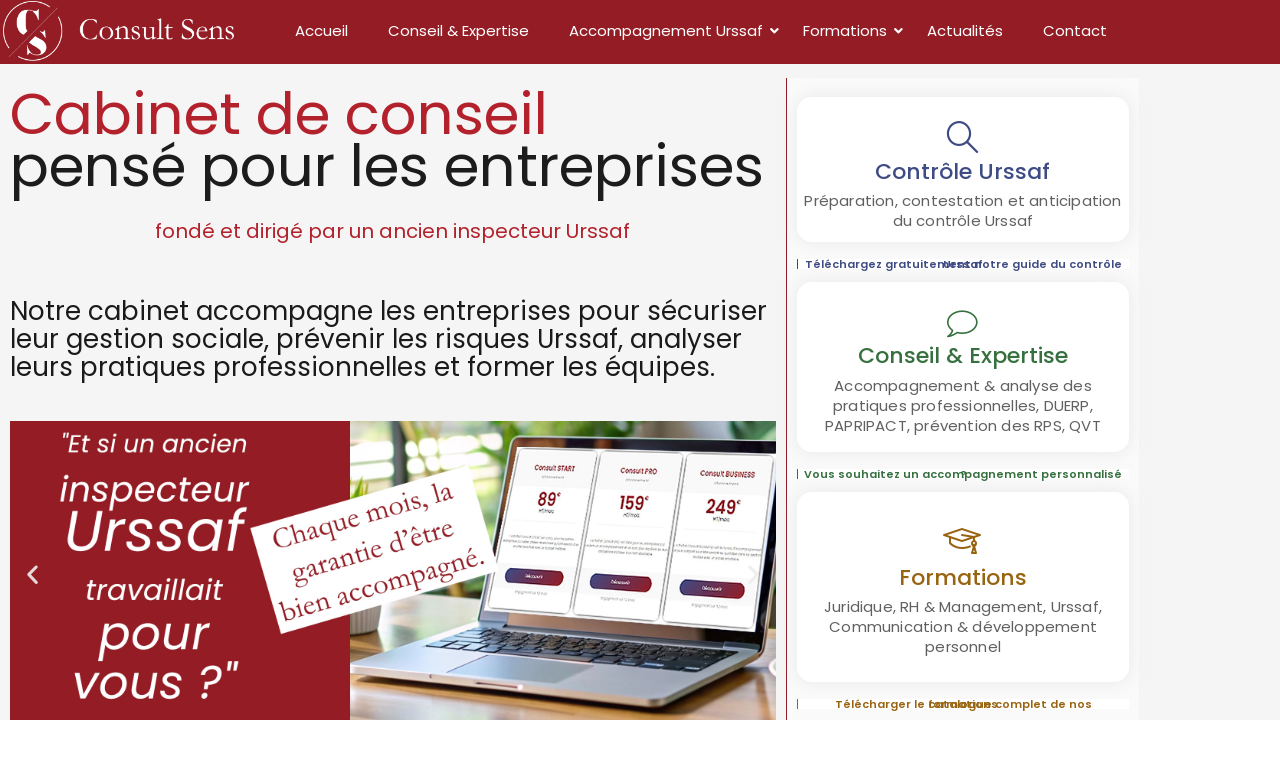

--- FILE ---
content_type: text/html; charset=UTF-8
request_url: https://www.consult-sens.com/
body_size: 38610
content:
<!DOCTYPE html>
<html lang="fr-FR">
<head>
	<meta charset="UTF-8" />
	<meta name="viewport" content="width=device-width, initial-scale=1" />
	<link rel="profile" href="http://gmpg.org/xfn/11" />
	<link rel="pingback" href="https://www.consult-sens.com/xmlrpc.php" />
	<script>(function(html){html.className = html.className.replace(/\bno-js\b/,'js')})(document.documentElement);</script>
<meta name='robots' content='index, follow, max-image-preview:large, max-snippet:-1, max-video-preview:-1' />
	<style>img:is([sizes="auto" i], [sizes^="auto," i]) { contain-intrinsic-size: 3000px 1500px }</style>
	<script id="cookieyes" type="text/javascript" src="https://cdn-cookieyes.com/client_data/b4898f50567d2c5c7b4f588c/script.js"></script>
	<!-- This site is optimized with the Yoast SEO plugin v26.7 - https://yoast.com/wordpress/plugins/seo/ -->
	<title>Consult-Sens - Assistance contrôle Urssaf - Conseil &amp; Expertise - Formations -</title>
	<meta name="description" content="Accueil : Assistance contrôle Urssaf par un ancien inspecteur - Conseil &amp; Expertise - Formations - Consult Sens le sens de l&#039;accompagnement" />
	<link rel="canonical" href="https://www.consult-sens.com/" />
	<meta property="og:locale" content="fr_FR" />
	<meta property="og:type" content="website" />
	<meta property="og:title" content="Consult-Sens - Assistance contrôle Urssaf - Conseil &amp; Expertise - Formations -" />
	<meta property="og:description" content="Accueil : Assistance contrôle Urssaf par un ancien inspecteur - Conseil &amp; Expertise - Formations - Consult Sens le sens de l&#039;accompagnement" />
	<meta property="og:url" content="https://www.consult-sens.com/" />
	<meta property="og:site_name" content="Consult-Sens" />
	<meta property="article:publisher" content="https://www.facebook.com/profile.php?id=61565657161621" />
	<meta property="article:modified_time" content="2025-11-14T08:01:34+00:00" />
	<meta property="og:image" content="https://www.consult-sens.com/wp-content/uploads/Chaque-mois.jpg" />
	<meta name="twitter:card" content="summary_large_image" />
	<script type="application/ld+json" class="yoast-schema-graph">{"@context":"https://schema.org","@graph":[{"@type":"WebPage","@id":"https://www.consult-sens.com/","url":"https://www.consult-sens.com/","name":"Consult-Sens - Assistance contrôle Urssaf - Conseil & Expertise - Formations -","isPartOf":{"@id":"https://www.consult-sens.com/#website"},"about":{"@id":"https://www.consult-sens.com/#organization"},"primaryImageOfPage":{"@id":"https://www.consult-sens.com/#primaryimage"},"image":{"@id":"https://www.consult-sens.com/#primaryimage"},"thumbnailUrl":"https://www.consult-sens.com/wp-content/uploads/Chaque-mois.jpg","datePublished":"2025-10-07T13:25:43+00:00","dateModified":"2025-11-14T08:01:34+00:00","description":"Accueil : Assistance contrôle Urssaf par un ancien inspecteur - Conseil & Expertise - Formations - Consult Sens le sens de l'accompagnement","breadcrumb":{"@id":"https://www.consult-sens.com/#breadcrumb"},"inLanguage":"fr-FR","potentialAction":[{"@type":"ReadAction","target":["https://www.consult-sens.com/"]}]},{"@type":"ImageObject","inLanguage":"fr-FR","@id":"https://www.consult-sens.com/#primaryimage","url":"https://www.consult-sens.com/wp-content/uploads/Chaque-mois.jpg","contentUrl":"https://www.consult-sens.com/wp-content/uploads/Chaque-mois.jpg","width":2000,"height":800},{"@type":"BreadcrumbList","@id":"https://www.consult-sens.com/#breadcrumb","itemListElement":[{"@type":"ListItem","position":1,"name":"Accueil"}]},{"@type":"WebSite","@id":"https://www.consult-sens.com/#website","url":"https://www.consult-sens.com/","name":"Consult Sens","description":"Nous donnons du sens à vos projets grâce à notre expertise en consulting","publisher":{"@id":"https://www.consult-sens.com/#organization"},"alternateName":"Aide contrôle Urssaf / Formations / Consulting","potentialAction":[{"@type":"SearchAction","target":{"@type":"EntryPoint","urlTemplate":"https://www.consult-sens.com/?s={search_term_string}"},"query-input":{"@type":"PropertyValueSpecification","valueRequired":true,"valueName":"search_term_string"}}],"inLanguage":"fr-FR"},{"@type":"Organization","@id":"https://www.consult-sens.com/#organization","name":"Consult Sens","alternateName":"CS","url":"https://www.consult-sens.com/","logo":{"@type":"ImageObject","inLanguage":"fr-FR","@id":"https://www.consult-sens.com/#/schema/logo/image/","url":"https://www.consult-sens.com/wp-content/uploads/Logo-safran-slogan.png","contentUrl":"https://www.consult-sens.com/wp-content/uploads/Logo-safran-slogan.png","width":1552,"height":397,"caption":"Consult Sens"},"image":{"@id":"https://www.consult-sens.com/#/schema/logo/image/"},"sameAs":["https://www.facebook.com/profile.php?id=61565657161621","https://fr.linkedin.com/company/consult-sens"]}]}</script>
	<!-- / Yoast SEO plugin. -->


<link rel='dns-prefetch' href='//www.consult-sens.com' />
<link rel='dns-prefetch' href='//www.googletagmanager.com' />
<link rel='stylesheet' id='font-awesome-5-all-css' href='https://www.consult-sens.com/wp-content/plugins/elementor/assets/lib/font-awesome/css/all.min.css?ver=3.34.1' media='all' />
<link rel='stylesheet' id='font-awesome-4-shim-css' href='https://www.consult-sens.com/wp-content/plugins/elementor/assets/lib/font-awesome/css/v4-shims.min.css?ver=3.34.1' media='all' />
<link rel='stylesheet' id='hfe-widgets-style-css' href='https://www.consult-sens.com/wp-content/plugins/header-footer-elementor/inc/widgets-css/frontend.css?ver=2.8.0' media='all' />
<link rel='stylesheet' id='hfe-woo-product-grid-css' href='https://www.consult-sens.com/wp-content/plugins/header-footer-elementor/inc/widgets-css/woo-products.css?ver=2.8.0' media='all' />
<link rel='stylesheet' id='shopengine-public-css' href='https://www.consult-sens.com/wp-content/plugins/shopengine/assets/css/shopengine-public.css?ver=4.8.7' media='all' />
<link rel='stylesheet' id='shopengine-widget-frontend-css' href='https://www.consult-sens.com/wp-content/plugins/shopengine/widgets/init/assets/css/widget-frontend.css?ver=4.8.7' media='all' />
<link rel='stylesheet' id='shopengine-frontend-font-awesome-css' href='https://www.consult-sens.com/wp-content/plugins/elementor/assets/lib/font-awesome/css/all.css?ver=4.8.7' media='all' />
<style id='global-styles-inline-css'>
:root{--wp--preset--aspect-ratio--square: 1;--wp--preset--aspect-ratio--4-3: 4/3;--wp--preset--aspect-ratio--3-4: 3/4;--wp--preset--aspect-ratio--3-2: 3/2;--wp--preset--aspect-ratio--2-3: 2/3;--wp--preset--aspect-ratio--16-9: 16/9;--wp--preset--aspect-ratio--9-16: 9/16;--wp--preset--color--black: #000000;--wp--preset--color--cyan-bluish-gray: #abb8c3;--wp--preset--color--white: #ffffff;--wp--preset--color--pale-pink: #f78da7;--wp--preset--color--vivid-red: #cf2e2e;--wp--preset--color--luminous-vivid-orange: #ff6900;--wp--preset--color--luminous-vivid-amber: #fcb900;--wp--preset--color--light-green-cyan: #7bdcb5;--wp--preset--color--vivid-green-cyan: #00d084;--wp--preset--color--pale-cyan-blue: #8ed1fc;--wp--preset--color--vivid-cyan-blue: #0693e3;--wp--preset--color--vivid-purple: #9b51e0;--wp--preset--color--primary: #101010;--wp--preset--color--secondary: #0bb4aa;--wp--preset--color--header-footer: #101010;--wp--preset--color--tertiary: #6C6C77;--wp--preset--color--lightgrey: #D9D9D9;--wp--preset--color--foreground: #000;--wp--preset--color--background: #f9fafd;--wp--preset--color--light-background: #ffffff;--wp--preset--gradient--vivid-cyan-blue-to-vivid-purple: linear-gradient(135deg,rgba(6,147,227,1) 0%,rgb(155,81,224) 100%);--wp--preset--gradient--light-green-cyan-to-vivid-green-cyan: linear-gradient(135deg,rgb(122,220,180) 0%,rgb(0,208,130) 100%);--wp--preset--gradient--luminous-vivid-amber-to-luminous-vivid-orange: linear-gradient(135deg,rgba(252,185,0,1) 0%,rgba(255,105,0,1) 100%);--wp--preset--gradient--luminous-vivid-orange-to-vivid-red: linear-gradient(135deg,rgba(255,105,0,1) 0%,rgb(207,46,46) 100%);--wp--preset--gradient--very-light-gray-to-cyan-bluish-gray: linear-gradient(135deg,rgb(238,238,238) 0%,rgb(169,184,195) 100%);--wp--preset--gradient--cool-to-warm-spectrum: linear-gradient(135deg,rgb(74,234,220) 0%,rgb(151,120,209) 20%,rgb(207,42,186) 40%,rgb(238,44,130) 60%,rgb(251,105,98) 80%,rgb(254,248,76) 100%);--wp--preset--gradient--blush-light-purple: linear-gradient(135deg,rgb(255,206,236) 0%,rgb(152,150,240) 100%);--wp--preset--gradient--blush-bordeaux: linear-gradient(135deg,rgb(254,205,165) 0%,rgb(254,45,45) 50%,rgb(107,0,62) 100%);--wp--preset--gradient--luminous-dusk: linear-gradient(135deg,rgb(255,203,112) 0%,rgb(199,81,192) 50%,rgb(65,88,208) 100%);--wp--preset--gradient--pale-ocean: linear-gradient(135deg,rgb(255,245,203) 0%,rgb(182,227,212) 50%,rgb(51,167,181) 100%);--wp--preset--gradient--electric-grass: linear-gradient(135deg,rgb(202,248,128) 0%,rgb(113,206,126) 100%);--wp--preset--gradient--midnight: linear-gradient(135deg,rgb(2,3,129) 0%,rgb(40,116,252) 100%);--wp--preset--gradient--black-primary: linear-gradient(180deg, var(--wp--preset--color--secondary) 0%, var(--wp--preset--color--secondary) 73%, var(--wp--preset--color--background) 73%, var(--wp--preset--color--background) 100%);--wp--preset--gradient--black-secondary: linear-gradient(135deg,rgba(0,0,0,1) 50%,var(--wp--preset--color--tertiary) 100%);--wp--preset--font-size--small: clamp(14px, 0.875rem + ((1vw - 3.2px) * 0.208), 16px);--wp--preset--font-size--medium: clamp(16px, 1rem + ((1vw - 3.2px) * 0.417), 20px);--wp--preset--font-size--large: clamp(22px, 1.375rem + ((1vw - 3.2px) * 1.458), 36px);--wp--preset--font-size--x-large: clamp(30px, 1.875rem + ((1vw - 3.2px) * 2.083), 50px);--wp--preset--font-size--x-small: clamp(14px, 0.875rem + ((1vw - 3.2px) * 1), 14px);--wp--preset--font-size--max-36: clamp(24px, 1.5rem + ((1vw - 3.2px) * 1.25), 36px);--wp--preset--font-size--max-48: clamp(26px, 1.625rem + ((1vw - 3.2px) * 2.292), 48px);--wp--preset--font-size--max-60: clamp(30px, 1.875rem + ((1vw - 3.2px) * 3.125), 60px);--wp--preset--font-size--max-72: clamp(38px, 2.375rem + ((1vw - 3.2px) * 3.542), 72px);--wp--preset--spacing--20: 0.44rem;--wp--preset--spacing--30: 0.67rem;--wp--preset--spacing--40: 1rem;--wp--preset--spacing--50: 1.5rem;--wp--preset--spacing--60: 2.25rem;--wp--preset--spacing--70: 3.38rem;--wp--preset--spacing--80: 5.06rem;--wp--preset--spacing--x-small: 20px;--wp--preset--spacing--small: 40px;--wp--preset--spacing--medium: 60px;--wp--preset--spacing--large: 80px;--wp--preset--spacing--x-large: 100px;--wp--preset--shadow--natural: 6px 6px 9px rgba(0, 0, 0, 0.2);--wp--preset--shadow--deep: 12px 12px 50px rgba(0, 0, 0, 0.4);--wp--preset--shadow--sharp: 6px 6px 0px rgba(0, 0, 0, 0.2);--wp--preset--shadow--outlined: 6px 6px 0px -3px rgba(255, 255, 255, 1), 6px 6px rgba(0, 0, 0, 1);--wp--preset--shadow--crisp: 6px 6px 0px rgba(0, 0, 0, 1);--wp--custom--font-weight--black: 900;--wp--custom--font-weight--bold: 700;--wp--custom--font-weight--extra-bold: 800;--wp--custom--font-weight--light: 300;--wp--custom--font-weight--medium: 500;--wp--custom--font-weight--regular: 400;--wp--custom--font-weight--semi-bold: 600;--wp--custom--line-height--body: 1.75;--wp--custom--line-height--heading: 1.1;--wp--custom--line-height--medium: 1.5;--wp--custom--line-height--one: 1;--wp--custom--spacing--outer: 30px;}:root { --wp--style--global--content-size: 1140px;--wp--style--global--wide-size: 1280px; }:where(body) { margin: 0; }.wp-site-blocks { padding-top: var(--wp--style--root--padding-top); padding-bottom: var(--wp--style--root--padding-bottom); }.has-global-padding { padding-right: var(--wp--style--root--padding-right); padding-left: var(--wp--style--root--padding-left); }.has-global-padding > .alignfull { margin-right: calc(var(--wp--style--root--padding-right) * -1); margin-left: calc(var(--wp--style--root--padding-left) * -1); }.has-global-padding :where(:not(.alignfull.is-layout-flow) > .has-global-padding:not(.wp-block-block, .alignfull)) { padding-right: 0; padding-left: 0; }.has-global-padding :where(:not(.alignfull.is-layout-flow) > .has-global-padding:not(.wp-block-block, .alignfull)) > .alignfull { margin-left: 0; margin-right: 0; }.wp-site-blocks > .alignleft { float: left; margin-right: 2em; }.wp-site-blocks > .alignright { float: right; margin-left: 2em; }.wp-site-blocks > .aligncenter { justify-content: center; margin-left: auto; margin-right: auto; }:where(.wp-site-blocks) > * { margin-block-start: 20px; margin-block-end: 0; }:where(.wp-site-blocks) > :first-child { margin-block-start: 0; }:where(.wp-site-blocks) > :last-child { margin-block-end: 0; }:root { --wp--style--block-gap: 20px; }:root :where(.is-layout-flow) > :first-child{margin-block-start: 0;}:root :where(.is-layout-flow) > :last-child{margin-block-end: 0;}:root :where(.is-layout-flow) > *{margin-block-start: 20px;margin-block-end: 0;}:root :where(.is-layout-constrained) > :first-child{margin-block-start: 0;}:root :where(.is-layout-constrained) > :last-child{margin-block-end: 0;}:root :where(.is-layout-constrained) > *{margin-block-start: 20px;margin-block-end: 0;}:root :where(.is-layout-flex){gap: 20px;}:root :where(.is-layout-grid){gap: 20px;}.is-layout-flow > .alignleft{float: left;margin-inline-start: 0;margin-inline-end: 2em;}.is-layout-flow > .alignright{float: right;margin-inline-start: 2em;margin-inline-end: 0;}.is-layout-flow > .aligncenter{margin-left: auto !important;margin-right: auto !important;}.is-layout-constrained > .alignleft{float: left;margin-inline-start: 0;margin-inline-end: 2em;}.is-layout-constrained > .alignright{float: right;margin-inline-start: 2em;margin-inline-end: 0;}.is-layout-constrained > .aligncenter{margin-left: auto !important;margin-right: auto !important;}.is-layout-constrained > :where(:not(.alignleft):not(.alignright):not(.alignfull)){max-width: var(--wp--style--global--content-size);margin-left: auto !important;margin-right: auto !important;}.is-layout-constrained > .alignwide{max-width: var(--wp--style--global--wide-size);}body .is-layout-flex{display: flex;}.is-layout-flex{flex-wrap: wrap;align-items: center;}.is-layout-flex > :is(*, div){margin: 0;}body .is-layout-grid{display: grid;}.is-layout-grid > :is(*, div){margin: 0;}body{font-size: var(--wp--preset--font-size--small);font-weight: var(--wp--custom--font-weight--regular);line-height: var(--wp--custom--line-height--body);--wp--style--root--padding-top: 0px;--wp--style--root--padding-right: 0px;--wp--style--root--padding-bottom: 0px;--wp--style--root--padding-left: 0px;}a:where(:not(.wp-element-button)){color: var(--wp--preset--color--primary);text-decoration: underline;}:root :where(.wp-element-button, .wp-block-button__link){background-color: #32373c;border-radius: 0;border-width: 0;color: #fff;font-family: inherit;font-size: inherit;line-height: inherit;padding-top: 10px;padding-right: 25px;padding-bottom: 10px;padding-left: 25px;text-decoration: none;}.has-black-color{color: var(--wp--preset--color--black) !important;}.has-cyan-bluish-gray-color{color: var(--wp--preset--color--cyan-bluish-gray) !important;}.has-white-color{color: var(--wp--preset--color--white) !important;}.has-pale-pink-color{color: var(--wp--preset--color--pale-pink) !important;}.has-vivid-red-color{color: var(--wp--preset--color--vivid-red) !important;}.has-luminous-vivid-orange-color{color: var(--wp--preset--color--luminous-vivid-orange) !important;}.has-luminous-vivid-amber-color{color: var(--wp--preset--color--luminous-vivid-amber) !important;}.has-light-green-cyan-color{color: var(--wp--preset--color--light-green-cyan) !important;}.has-vivid-green-cyan-color{color: var(--wp--preset--color--vivid-green-cyan) !important;}.has-pale-cyan-blue-color{color: var(--wp--preset--color--pale-cyan-blue) !important;}.has-vivid-cyan-blue-color{color: var(--wp--preset--color--vivid-cyan-blue) !important;}.has-vivid-purple-color{color: var(--wp--preset--color--vivid-purple) !important;}.has-primary-color{color: var(--wp--preset--color--primary) !important;}.has-secondary-color{color: var(--wp--preset--color--secondary) !important;}.has-header-footer-color{color: var(--wp--preset--color--header-footer) !important;}.has-tertiary-color{color: var(--wp--preset--color--tertiary) !important;}.has-lightgrey-color{color: var(--wp--preset--color--lightgrey) !important;}.has-foreground-color{color: var(--wp--preset--color--foreground) !important;}.has-background-color{color: var(--wp--preset--color--background) !important;}.has-light-background-color{color: var(--wp--preset--color--light-background) !important;}.has-black-background-color{background-color: var(--wp--preset--color--black) !important;}.has-cyan-bluish-gray-background-color{background-color: var(--wp--preset--color--cyan-bluish-gray) !important;}.has-white-background-color{background-color: var(--wp--preset--color--white) !important;}.has-pale-pink-background-color{background-color: var(--wp--preset--color--pale-pink) !important;}.has-vivid-red-background-color{background-color: var(--wp--preset--color--vivid-red) !important;}.has-luminous-vivid-orange-background-color{background-color: var(--wp--preset--color--luminous-vivid-orange) !important;}.has-luminous-vivid-amber-background-color{background-color: var(--wp--preset--color--luminous-vivid-amber) !important;}.has-light-green-cyan-background-color{background-color: var(--wp--preset--color--light-green-cyan) !important;}.has-vivid-green-cyan-background-color{background-color: var(--wp--preset--color--vivid-green-cyan) !important;}.has-pale-cyan-blue-background-color{background-color: var(--wp--preset--color--pale-cyan-blue) !important;}.has-vivid-cyan-blue-background-color{background-color: var(--wp--preset--color--vivid-cyan-blue) !important;}.has-vivid-purple-background-color{background-color: var(--wp--preset--color--vivid-purple) !important;}.has-primary-background-color{background-color: var(--wp--preset--color--primary) !important;}.has-secondary-background-color{background-color: var(--wp--preset--color--secondary) !important;}.has-header-footer-background-color{background-color: var(--wp--preset--color--header-footer) !important;}.has-tertiary-background-color{background-color: var(--wp--preset--color--tertiary) !important;}.has-lightgrey-background-color{background-color: var(--wp--preset--color--lightgrey) !important;}.has-foreground-background-color{background-color: var(--wp--preset--color--foreground) !important;}.has-background-background-color{background-color: var(--wp--preset--color--background) !important;}.has-light-background-background-color{background-color: var(--wp--preset--color--light-background) !important;}.has-black-border-color{border-color: var(--wp--preset--color--black) !important;}.has-cyan-bluish-gray-border-color{border-color: var(--wp--preset--color--cyan-bluish-gray) !important;}.has-white-border-color{border-color: var(--wp--preset--color--white) !important;}.has-pale-pink-border-color{border-color: var(--wp--preset--color--pale-pink) !important;}.has-vivid-red-border-color{border-color: var(--wp--preset--color--vivid-red) !important;}.has-luminous-vivid-orange-border-color{border-color: var(--wp--preset--color--luminous-vivid-orange) !important;}.has-luminous-vivid-amber-border-color{border-color: var(--wp--preset--color--luminous-vivid-amber) !important;}.has-light-green-cyan-border-color{border-color: var(--wp--preset--color--light-green-cyan) !important;}.has-vivid-green-cyan-border-color{border-color: var(--wp--preset--color--vivid-green-cyan) !important;}.has-pale-cyan-blue-border-color{border-color: var(--wp--preset--color--pale-cyan-blue) !important;}.has-vivid-cyan-blue-border-color{border-color: var(--wp--preset--color--vivid-cyan-blue) !important;}.has-vivid-purple-border-color{border-color: var(--wp--preset--color--vivid-purple) !important;}.has-primary-border-color{border-color: var(--wp--preset--color--primary) !important;}.has-secondary-border-color{border-color: var(--wp--preset--color--secondary) !important;}.has-header-footer-border-color{border-color: var(--wp--preset--color--header-footer) !important;}.has-tertiary-border-color{border-color: var(--wp--preset--color--tertiary) !important;}.has-lightgrey-border-color{border-color: var(--wp--preset--color--lightgrey) !important;}.has-foreground-border-color{border-color: var(--wp--preset--color--foreground) !important;}.has-background-border-color{border-color: var(--wp--preset--color--background) !important;}.has-light-background-border-color{border-color: var(--wp--preset--color--light-background) !important;}.has-vivid-cyan-blue-to-vivid-purple-gradient-background{background: var(--wp--preset--gradient--vivid-cyan-blue-to-vivid-purple) !important;}.has-light-green-cyan-to-vivid-green-cyan-gradient-background{background: var(--wp--preset--gradient--light-green-cyan-to-vivid-green-cyan) !important;}.has-luminous-vivid-amber-to-luminous-vivid-orange-gradient-background{background: var(--wp--preset--gradient--luminous-vivid-amber-to-luminous-vivid-orange) !important;}.has-luminous-vivid-orange-to-vivid-red-gradient-background{background: var(--wp--preset--gradient--luminous-vivid-orange-to-vivid-red) !important;}.has-very-light-gray-to-cyan-bluish-gray-gradient-background{background: var(--wp--preset--gradient--very-light-gray-to-cyan-bluish-gray) !important;}.has-cool-to-warm-spectrum-gradient-background{background: var(--wp--preset--gradient--cool-to-warm-spectrum) !important;}.has-blush-light-purple-gradient-background{background: var(--wp--preset--gradient--blush-light-purple) !important;}.has-blush-bordeaux-gradient-background{background: var(--wp--preset--gradient--blush-bordeaux) !important;}.has-luminous-dusk-gradient-background{background: var(--wp--preset--gradient--luminous-dusk) !important;}.has-pale-ocean-gradient-background{background: var(--wp--preset--gradient--pale-ocean) !important;}.has-electric-grass-gradient-background{background: var(--wp--preset--gradient--electric-grass) !important;}.has-midnight-gradient-background{background: var(--wp--preset--gradient--midnight) !important;}.has-black-primary-gradient-background{background: var(--wp--preset--gradient--black-primary) !important;}.has-black-secondary-gradient-background{background: var(--wp--preset--gradient--black-secondary) !important;}.has-small-font-size{font-size: var(--wp--preset--font-size--small) !important;}.has-medium-font-size{font-size: var(--wp--preset--font-size--medium) !important;}.has-large-font-size{font-size: var(--wp--preset--font-size--large) !important;}.has-x-large-font-size{font-size: var(--wp--preset--font-size--x-large) !important;}.has-x-small-font-size{font-size: var(--wp--preset--font-size--x-small) !important;}.has-max-36-font-size{font-size: var(--wp--preset--font-size--max-36) !important;}.has-max-48-font-size{font-size: var(--wp--preset--font-size--max-48) !important;}.has-max-60-font-size{font-size: var(--wp--preset--font-size--max-60) !important;}.has-max-72-font-size{font-size: var(--wp--preset--font-size--max-72) !important;}
:root :where(.wp-block-button .wp-block-button__link){background-color: var(--wp--preset--color--primary);}
:root :where(.wp-block-columns){border-radius: 4px;border-width: 0;margin-bottom: 0px;}
:root :where(.wp-block-pullquote){font-size: clamp(0.984em, 0.984rem + ((1vw - 0.2em) * 0.86), 1.5em);line-height: 1.6;}
:root :where(.wp-block-buttons-is-layout-flow) > :first-child{margin-block-start: 0;}:root :where(.wp-block-buttons-is-layout-flow) > :last-child{margin-block-end: 0;}:root :where(.wp-block-buttons-is-layout-flow) > *{margin-block-start: 10px;margin-block-end: 0;}:root :where(.wp-block-buttons-is-layout-constrained) > :first-child{margin-block-start: 0;}:root :where(.wp-block-buttons-is-layout-constrained) > :last-child{margin-block-end: 0;}:root :where(.wp-block-buttons-is-layout-constrained) > *{margin-block-start: 10px;margin-block-end: 0;}:root :where(.wp-block-buttons-is-layout-flex){gap: 10px;}:root :where(.wp-block-buttons-is-layout-grid){gap: 10px;}
:root :where(.wp-block-column){border-radius: 4px;border-width: 0;margin-bottom: 0px;}
:root :where(.wp-block-cover){padding-top: 30px;padding-right: 30px;padding-bottom: 30px;padding-left: 30px;}
:root :where(.wp-block-group){padding: 0px;}
:root :where(.wp-block-spacer){margin-top: 0 !important;}
</style>
<link rel='stylesheet' id='contact-form-7-css' href='https://www.consult-sens.com/wp-content/plugins/contact-form-7/includes/css/styles.css?ver=6.1.4' media='all' />
<link rel='stylesheet' id='subscriptions-for-woocommerce-css' href='https://www.consult-sens.com/wp-content/plugins/subscriptions-for-woocommerce/public/css/subscriptions-for-woocommerce-public.css?ver=1.8.10' media='all' />
<link rel='stylesheet' id='woocommerce-layout-css' href='https://www.consult-sens.com/wp-content/plugins/woocommerce/assets/css/woocommerce-layout.css?ver=10.4.3' media='all' />
<link rel='stylesheet' id='woocommerce-smallscreen-css' href='https://www.consult-sens.com/wp-content/plugins/woocommerce/assets/css/woocommerce-smallscreen.css?ver=10.4.3' media='only screen and (max-width: 768px)' />
<link rel='stylesheet' id='woocommerce-general-css' href='https://www.consult-sens.com/wp-content/plugins/woocommerce/assets/css/woocommerce.css?ver=10.4.3' media='all' />
<style id='woocommerce-inline-inline-css'>
.woocommerce form .form-row .required { visibility: visible; }
</style>
<link rel='stylesheet' id='eae-css-css' href='https://www.consult-sens.com/wp-content/plugins/addon-elements-for-elementor-page-builder/assets/css/eae.min.css?ver=1.14.4' media='all' />
<link rel='stylesheet' id='eae-peel-css-css' href='https://www.consult-sens.com/wp-content/plugins/addon-elements-for-elementor-page-builder/assets/lib/peel/peel.css?ver=1.14.4' media='all' />
<link rel='stylesheet' id='vegas-css-css' href='https://www.consult-sens.com/wp-content/plugins/addon-elements-for-elementor-page-builder/assets/lib/vegas/vegas.min.css?ver=2.4.0' media='all' />
<link rel='stylesheet' id='hfe-style-css' href='https://www.consult-sens.com/wp-content/plugins/header-footer-elementor/assets/css/header-footer-elementor.css?ver=2.8.0' media='all' />
<link rel='stylesheet' id='elementor-icons-css' href='https://www.consult-sens.com/wp-content/plugins/elementor/assets/lib/eicons/css/elementor-icons.min.css?ver=5.45.0' media='all' />
<link rel='stylesheet' id='elementor-frontend-css' href='https://www.consult-sens.com/wp-content/plugins/elementor/assets/css/frontend.min.css?ver=3.34.1' media='all' />
<link rel='stylesheet' id='elementor-post-5-css' href='https://www.consult-sens.com/wp-content/uploads/elementor/css/post-5.css?ver=1768570632' media='all' />
<link rel='stylesheet' id='amelia-elementor-widget-font-css' href='https://www.consult-sens.com/wp-content/plugins/ameliabooking/public/css/frontend/elementor.css?ver=2.0.1' media='all' />
<link rel='stylesheet' id='widget-heading-css' href='https://www.consult-sens.com/wp-content/plugins/elementor/assets/css/widget-heading.min.css?ver=3.34.1' media='all' />
<link rel='stylesheet' id='swiper-css' href='https://www.consult-sens.com/wp-content/plugins/elementor/assets/lib/swiper/v8/css/swiper.min.css?ver=8.4.5' media='all' />
<link rel='stylesheet' id='e-swiper-css' href='https://www.consult-sens.com/wp-content/plugins/elementor/assets/css/conditionals/e-swiper.min.css?ver=3.34.1' media='all' />
<link rel='stylesheet' id='widget-image-carousel-css' href='https://www.consult-sens.com/wp-content/plugins/elementor/assets/css/widget-image-carousel.min.css?ver=3.34.1' media='all' />
<link rel='stylesheet' id='widget-spacer-css' href='https://www.consult-sens.com/wp-content/plugins/elementor/assets/css/widget-spacer.min.css?ver=3.34.1' media='all' />
<link rel='stylesheet' id='e-animation-shrink-css' href='https://www.consult-sens.com/wp-content/plugins/elementor/assets/lib/animations/styles/e-animation-shrink.min.css?ver=3.34.1' media='all' />
<link rel='stylesheet' id='elementor-post-9356-css' href='https://www.consult-sens.com/wp-content/uploads/elementor/css/post-9356.css?ver=1768570633' media='all' />
<link rel='stylesheet' id='elementor-post-3860-css' href='https://www.consult-sens.com/wp-content/uploads/elementor/css/post-3860.css?ver=1768570633' media='all' />
<link rel='stylesheet' id='elementor-post-668-css' href='https://www.consult-sens.com/wp-content/uploads/elementor/css/post-668.css?ver=1768570633' media='all' />
<link rel='stylesheet' id='cute-alert-css' href='https://www.consult-sens.com/wp-content/plugins/metform/public/assets/lib/cute-alert/style.css?ver=4.1.0' media='all' />
<link rel='stylesheet' id='text-editor-style-css' href='https://www.consult-sens.com/wp-content/plugins/metform/public/assets/css/text-editor.css?ver=4.1.0' media='all' />
<link rel='stylesheet' id='inspiro-google-fonts-css' href='https://www.consult-sens.com/wp-content/fonts/c85362082b718fdf05cb0ae06cfe1ba7.css?ver=1.8.8' media='all' />
<link rel='stylesheet' id='inspiro-style-css' href='https://www.consult-sens.com/wp-content/themes/inspiro/assets/css/minified/style.min.css?ver=1.8.8' media='all' />
<style id='inspiro-style-inline-css'>
body, button, input, select, textarea {
font-family: 'Basic', sans-serif;
font-weight: 400;
}
@media screen and (min-width: 782px) {
body, button, input, select, textarea {
font-size: 17px;
line-height: 1.8;
} }
body:not(.wp-custom-logo) a.custom-logo-text {
font-family: 'Basic', sans-serif;
font-weight: 400;
text-transform: none;
}
@media screen and (min-width: 782px) {
body:not(.wp-custom-logo) a.custom-logo-text {
font-size: 25px;
line-height: 1.8;
} }
h1, h2, h3, h4, h5, h6, .home.blog .entry-title, .page .entry-title, .page-title, #comments>h3, #respond>h3 {
font-family: 'Basic', sans-serif;
font-weight: 400;
line-height: 1.4;
}
.site-title {
font-family: 'Basic', sans-serif;
font-weight: 400;
line-height: 1.5;
}
@media screen and (min-width: 782px) {
.site-title {
font-size: 80px;
} }
.site-description {
font-family: 'Basic', sans-serif;
font-weight: 400;
line-height: 1.8;
}
@media screen and (min-width: 782px) {
.site-description {
font-size: 35px;
} }
.custom-header-button {
font-family: 'Basic', sans-serif;
font-weight: 400;
line-height: 1.8;
}
@media screen and (min-width: 782px) {
.custom-header-button {
font-size: 16px;
} }
.navbar-nav a {
font-family: 'Basic', sans-serif;
font-weight: 400;
text-transform: none;
line-height: 1.5;
}
@media screen and (min-width: 782px) {
.navbar-nav a {
font-size: 19px;
} }
@media screen and (max-width: 64em) {
.navbar-nav li a {
font-family: 'Basic', sans-serif;
font-size: 19px;
font-weight: 400;
text-transform: none;
line-height: 1.8;
} }

</style>
<link rel='stylesheet' id='shopengine-modal-styles-css' href='https://www.consult-sens.com/wp-content/plugins/shopengine/assets/css/shopengine-modal.css?ver=4.8.7' media='all' />
<link rel='stylesheet' id='wp-color-picker-css' href='https://www.consult-sens.com/wp-admin/css/color-picker.min.css?ver=6.8.3' media='all' />
<link rel='stylesheet' id='shopengine-swatches-loop-css-css' href='https://www.consult-sens.com/wp-content/plugins/shopengine/modules/swatches/loop-product-support/assets/swatches.css?ver=1768912375' media='all' />
<link rel='stylesheet' id='shopengine-wishlist-css' href='https://www.consult-sens.com/wp-content/plugins/shopengine/modules/wishlist/assets/css/wishlist.css?ver=4.8.7' media='all' />
<link rel='stylesheet' id='shopengine-comparison-css' href='https://www.consult-sens.com/wp-content/plugins/shopengine/modules/comparison/assets/css/comparison.css?ver=6.8.3' media='all' />
<link rel='stylesheet' id='newsletter-css' href='https://www.consult-sens.com/wp-content/plugins/newsletter/style.css?ver=9.1.0' media='all' />
<link rel='stylesheet' id='uacf7-frontend-style-css' href='https://www.consult-sens.com/wp-content/plugins/ultimate-addons-for-contact-form-7/assets/css/uacf7-frontend.css?ver=6.8.3' media='all' />
<link rel='stylesheet' id='uacf7-form-style-css' href='https://www.consult-sens.com/wp-content/plugins/ultimate-addons-for-contact-form-7/assets/css/form-style.css?ver=6.8.3' media='all' />
<link rel='stylesheet' id='shopengine-css-front-css' href='https://www.consult-sens.com/wp-content/plugins/shopengine/modules/swatches/assets/css/frontend.css?ver=4.8.7' media='all' />
<link rel='stylesheet' id='hfe-elementor-icons-css' href='https://www.consult-sens.com/wp-content/plugins/elementor/assets/lib/eicons/css/elementor-icons.min.css?ver=5.34.0' media='all' />
<link rel='stylesheet' id='hfe-icons-list-css' href='https://www.consult-sens.com/wp-content/plugins/elementor/assets/css/widget-icon-list.min.css?ver=3.24.3' media='all' />
<link rel='stylesheet' id='hfe-social-icons-css' href='https://www.consult-sens.com/wp-content/plugins/elementor/assets/css/widget-social-icons.min.css?ver=3.24.0' media='all' />
<link rel='stylesheet' id='hfe-social-share-icons-brands-css' href='https://www.consult-sens.com/wp-content/plugins/elementor/assets/lib/font-awesome/css/brands.css?ver=5.15.3' media='all' />
<link rel='stylesheet' id='hfe-social-share-icons-fontawesome-css' href='https://www.consult-sens.com/wp-content/plugins/elementor/assets/lib/font-awesome/css/fontawesome.css?ver=5.15.3' media='all' />
<link rel='stylesheet' id='hfe-nav-menu-icons-css' href='https://www.consult-sens.com/wp-content/plugins/elementor/assets/lib/font-awesome/css/solid.css?ver=5.15.3' media='all' />
<link rel='stylesheet' id='ekit-widget-styles-css' href='https://www.consult-sens.com/wp-content/plugins/elementskit-lite/widgets/init/assets/css/widget-styles.css?ver=3.7.8' media='all' />
<link rel='stylesheet' id='ekit-responsive-css' href='https://www.consult-sens.com/wp-content/plugins/elementskit-lite/widgets/init/assets/css/responsive.css?ver=3.7.8' media='all' />
<link rel='stylesheet' id='wpr-animations-css-css' href='https://www.consult-sens.com/wp-content/plugins/royal-elementor-addons/assets/css/lib/animations/wpr-animations.min.css?ver=1.7.1045' media='all' />
<link rel='stylesheet' id='wpr-link-animations-css-css' href='https://www.consult-sens.com/wp-content/plugins/royal-elementor-addons/assets/css/lib/animations/wpr-link-animations.min.css?ver=1.7.1045' media='all' />
<link rel='stylesheet' id='wpr-loading-animations-css-css' href='https://www.consult-sens.com/wp-content/plugins/royal-elementor-addons/assets/css/lib/animations/loading-animations.min.css?ver=1.7.1045' media='all' />
<link rel='stylesheet' id='wpr-button-animations-css-css' href='https://www.consult-sens.com/wp-content/plugins/royal-elementor-addons/assets/css/lib/animations/button-animations.min.css?ver=1.7.1045' media='all' />
<link rel='stylesheet' id='wpr-text-animations-css-css' href='https://www.consult-sens.com/wp-content/plugins/royal-elementor-addons/assets/css/lib/animations/text-animations.min.css?ver=1.7.1045' media='all' />
<link rel='stylesheet' id='wpr-lightgallery-css-css' href='https://www.consult-sens.com/wp-content/plugins/royal-elementor-addons/assets/css/lib/lightgallery/lightgallery.min.css?ver=1.7.1045' media='all' />
<link rel='stylesheet' id='wpr-addons-css-css' href='https://www.consult-sens.com/wp-content/plugins/royal-elementor-addons/assets/css/frontend.min.css?ver=1.7.1045' media='all' />
<link rel='stylesheet' id='elementor-gf-local-cormorantgaramond-css' href='https://www.consult-sens.com/wp-content/uploads/elementor/google-fonts/css/cormorantgaramond.css?ver=1742473450' media='all' />
<link rel='stylesheet' id='elementor-gf-local-poppins-css' href='https://www.consult-sens.com/wp-content/uploads/elementor/google-fonts/css/poppins.css?ver=1742473462' media='all' />
<link rel='stylesheet' id='elementor-gf-local-lato-css' href='https://www.consult-sens.com/wp-content/uploads/elementor/google-fonts/css/lato.css?ver=1742473451' media='all' />
<link rel='stylesheet' id='elementor-gf-local-opensans-css' href='https://www.consult-sens.com/wp-content/uploads/elementor/google-fonts/css/opensans.css?ver=1744737857' media='all' />
<link rel='stylesheet' id='elementor-gf-local-roboto-css' href='https://www.consult-sens.com/wp-content/uploads/elementor/google-fonts/css/roboto.css?ver=1742473460' media='all' />
<link rel='stylesheet' id='elementor-gf-local-dosis-css' href='https://www.consult-sens.com/wp-content/uploads/elementor/google-fonts/css/dosis.css?ver=1742473452' media='all' />
<link rel='stylesheet' id='elementor-icons-ekiticons-css' href='https://www.consult-sens.com/wp-content/plugins/elementskit-lite/modules/elementskit-icon-pack/assets/css/ekiticons.css?ver=3.7.8' media='all' />
<link rel='stylesheet' id='elementor-icons-shared-0-css' href='https://www.consult-sens.com/wp-content/plugins/elementor/assets/lib/font-awesome/css/fontawesome.min.css?ver=5.15.3' media='all' />
<link rel='stylesheet' id='elementor-icons-fa-solid-css' href='https://www.consult-sens.com/wp-content/plugins/elementor/assets/lib/font-awesome/css/solid.min.css?ver=5.15.3' media='all' />
<link rel='stylesheet' id='elementor-icons-fa-brands-css' href='https://www.consult-sens.com/wp-content/plugins/elementor/assets/lib/font-awesome/css/brands.min.css?ver=5.15.3' media='all' />
<script id="cookie-law-info-wca-js-before">
const _ckyGsk = true;
</script>
<script src="https://www.consult-sens.com/wp-content/plugins/cookie-law-info/lite/frontend/js/wca.min.js?ver=3.3.9.1" id="cookie-law-info-wca-js"></script>
<script id="jquery-core-js-extra">
var pp = {"ajax_url":"https:\/\/www.consult-sens.com\/wp-admin\/admin-ajax.php"};
</script>
<script data-cfasync="false" src="https://www.consult-sens.com/wp-includes/js/jquery/jquery.min.js?ver=3.7.1" id="jquery-core-js"></script>
<script data-cfasync="false" src="https://www.consult-sens.com/wp-includes/js/jquery/jquery-migrate.min.js?ver=3.4.1" id="jquery-migrate-js"></script>
<script id="jquery-js-after">
!function($){"use strict";$(document).ready(function(){$(this).scrollTop()>100&&$(".hfe-scroll-to-top-wrap").removeClass("hfe-scroll-to-top-hide"),$(window).scroll(function(){$(this).scrollTop()<100?$(".hfe-scroll-to-top-wrap").fadeOut(300):$(".hfe-scroll-to-top-wrap").fadeIn(300)}),$(".hfe-scroll-to-top-wrap").on("click",function(){$("html, body").animate({scrollTop:0},300);return!1})})}(jQuery);
!function($){'use strict';$(document).ready(function(){var bar=$('.hfe-reading-progress-bar');if(!bar.length)return;$(window).on('scroll',function(){var s=$(window).scrollTop(),d=$(document).height()-$(window).height(),p=d? s/d*100:0;bar.css('width',p+'%')});});}(jQuery);
</script>
<script id="subscriptions-for-woocommerce-js-extra">
var sfw_public_param = {"ajaxurl":"https:\/\/www.consult-sens.com\/wp-admin\/admin-ajax.php","cart_url":"https:\/\/www.consult-sens.com\/panier\/","sfw_public_nonce":"8319b6dc94"};
</script>
<script src="https://www.consult-sens.com/wp-content/plugins/subscriptions-for-woocommerce/public/js/subscriptions-for-woocommerce-public.js?ver=1.8.10" id="subscriptions-for-woocommerce-js"></script>
<script src="https://www.consult-sens.com/wp-content/plugins/woocommerce/assets/js/flexslider/jquery.flexslider.min.js?ver=2.7.2-wc.10.4.3" id="wc-flexslider-js" defer data-wp-strategy="defer"></script>
<script src="https://www.consult-sens.com/wp-content/plugins/woocommerce/assets/js/jquery-blockui/jquery.blockUI.min.js?ver=2.7.0-wc.10.4.3" id="wc-jquery-blockui-js" data-wp-strategy="defer"></script>
<script id="wc-add-to-cart-js-extra">
var wc_add_to_cart_params = {"ajax_url":"\/wp-admin\/admin-ajax.php","wc_ajax_url":"\/?wc-ajax=%%endpoint%%","i18n_view_cart":"Voir le panier","cart_url":"https:\/\/www.consult-sens.com\/panier\/","is_cart":"","cart_redirect_after_add":"yes"};
</script>
<script src="https://www.consult-sens.com/wp-content/plugins/woocommerce/assets/js/frontend/add-to-cart.min.js?ver=10.4.3" id="wc-add-to-cart-js" defer data-wp-strategy="defer"></script>
<script src="https://www.consult-sens.com/wp-content/plugins/woocommerce/assets/js/js-cookie/js.cookie.min.js?ver=2.1.4-wc.10.4.3" id="wc-js-cookie-js" data-wp-strategy="defer"></script>
<script src="https://www.consult-sens.com/wp-content/plugins/addon-elements-for-elementor-page-builder/assets/js/iconHelper.js?ver=1.0" id="eae-iconHelper-js"></script>
<script src="https://www.consult-sens.com/wp-content/plugins/shopengine/assets/js/shopengine-modal.js?ver=4.8.7" id="shopengine-modal-script-js"></script>
<script id="shopengine-quickview-js-extra">
var shopEngineQuickView = {"rest_nonce":"a09ac88ba2"};
</script>
<script src="https://www.consult-sens.com/wp-content/plugins/shopengine/modules/quick-view/assets/js/script.js?ver=6.8.3" id="shopengine-quickview-js"></script>
<script id="shopengine-wishlist-js-extra">
var shopEngineWishlist = {"product_id":"9356","resturl":"https:\/\/www.consult-sens.com\/wp-json\/","isLoggedIn":"","rest_nonce":"a09ac88ba2","wishlist_position":"bottom-right","wishlist_added_notice":"Votre produit est ajout\u00e9 \u00e0 la liste de souhaits","wishlist_removed_notice":"Votre produit est retir\u00e9 de la liste de souhaits"};
</script>
<script src="https://www.consult-sens.com/wp-content/plugins/shopengine/modules/wishlist/assets/js/wishlist.js?ver=6.8.3" id="shopengine-wishlist-js"></script>

<!-- Extrait de code de la balise Google (gtag.js) ajouté par Site Kit -->
<!-- Extrait Google Analytics ajouté par Site Kit -->
<!-- Extrait Google Ads ajouté par Site Kit -->
<script src="https://www.googletagmanager.com/gtag/js?id=GT-TQKWMCN6" id="google_gtagjs-js" async></script>
<script id="google_gtagjs-js-after">
window.dataLayer = window.dataLayer || [];function gtag(){dataLayer.push(arguments);}
gtag("set","linker",{"domains":["www.consult-sens.com"]});
gtag("js", new Date());
gtag("set", "developer_id.dZTNiMT", true);
gtag("config", "GT-TQKWMCN6");
gtag("config", "AW-17050029500");
 window._googlesitekit = window._googlesitekit || {}; window._googlesitekit.throttledEvents = []; window._googlesitekit.gtagEvent = (name, data) => { var key = JSON.stringify( { name, data } ); if ( !! window._googlesitekit.throttledEvents[ key ] ) { return; } window._googlesitekit.throttledEvents[ key ] = true; setTimeout( () => { delete window._googlesitekit.throttledEvents[ key ]; }, 5 ); gtag( "event", name, { ...data, event_source: "site-kit" } ); };
</script>
<meta name="generator" content="Site Kit by Google 1.168.0" /><!-- HFCM by 99 Robots - Snippet # 1: Pixel FB -->
<!-- Meta Pixel Code -->
<script>
!function(f,b,e,v,n,t,s)
{if(f.fbq)return;n=f.fbq=function(){n.callMethod?
n.callMethod.apply(n,arguments):n.queue.push(arguments)};
if(!f._fbq)f._fbq=n;n.push=n;n.loaded=!0;n.version='2.0';
n.queue=[];t=b.createElement(e);t.async=!0;
t.src=v;s=b.getElementsByTagName(e)[0];
s.parentNode.insertBefore(t,s)}(window, document,'script',
'https://connect.facebook.net/en_US/fbevents.js');
fbq('init', '1230137262052752');
fbq('track', 'PageView');
</script>
<noscript><img height="1" width="1" style="display:none"
src="https://www.facebook.com/tr?id=1230137262052752&ev=PageView&noscript=1"
/></noscript>
<!-- End Meta Pixel Code -->
<!-- /end HFCM by 99 Robots -->
	<noscript><style>.woocommerce-product-gallery{ opacity: 1 !important; }</style></noscript>
				<style type="text/css" id="custom-theme-colors" data-hex="#941c25">
				
/**
 * Inspiro Lite: Custom Color Scheme
 *
 */

:root {
    --inspiro-primary-color: #941c25;
}

body {
    --wp--preset--color--secondary: #941c25;
}
			</style>
			
<!-- Balises Meta Google AdSense ajoutées par Site Kit -->
<meta name="google-adsense-platform-account" content="ca-host-pub-2644536267352236">
<meta name="google-adsense-platform-domain" content="sitekit.withgoogle.com">
<!-- Fin des balises Meta End Google AdSense ajoutées par Site Kit -->
<meta name="generator" content="Elementor 3.34.1; features: additional_custom_breakpoints; settings: css_print_method-external, google_font-enabled, font_display-swap">
			<style>
				.e-con.e-parent:nth-of-type(n+4):not(.e-lazyloaded):not(.e-no-lazyload),
				.e-con.e-parent:nth-of-type(n+4):not(.e-lazyloaded):not(.e-no-lazyload) * {
					background-image: none !important;
				}
				@media screen and (max-height: 1024px) {
					.e-con.e-parent:nth-of-type(n+3):not(.e-lazyloaded):not(.e-no-lazyload),
					.e-con.e-parent:nth-of-type(n+3):not(.e-lazyloaded):not(.e-no-lazyload) * {
						background-image: none !important;
					}
				}
				@media screen and (max-height: 640px) {
					.e-con.e-parent:nth-of-type(n+2):not(.e-lazyloaded):not(.e-no-lazyload),
					.e-con.e-parent:nth-of-type(n+2):not(.e-lazyloaded):not(.e-no-lazyload) * {
						background-image: none !important;
					}
				}
			</style>
					<style id="inspiro-custom-header-styles" type="text/css">
					.site-title a,
			.colors-dark .site-title a,
			 .site-title a,
			body.has-header-image .site-title a,
			body.has-header-video .site-title a,
			body.has-header-image.colors-dark .site-title a,
			body.has-header-video.colors-dark .site-title a,
			body.has-header-image .site-title a,
			body.has-header-video .site-title a,
			.site-description,
			.colors-dark .site-description,
			 .site-description,
			body.has-header-image .site-description,
			body.has-header-video .site-description,
			body.has-header-image.colors-dark .site-description,
			body.has-header-video.colors-dark .site-description,
			body.has-header-image .site-description,
			body.has-header-video .site-description {
				color: ;
			}
		
					.custom-header-button {
				color: #ffffff;
				border-color: #ffffff;
			}
		
					.custom-header-button:hover {
				color: #ffffff;
			}
		
					.custom-header-button:hover {
				background-color: #941c25 !important;
				border-color: #941c25 !important;
			}
		
                    .navbar {
                background-color: #941c25;
            }
        
                    .site-footer {
                background-color: #941c25;
            }
        
                    .site-footer {
                color: #ffefef;
            }
        
		            .headroom--not-top .navbar,
			.has-header-image.home.blog .headroom--not-top .navbar, 
			.has-header-image.inspiro-front-page .headroom--not-top .navbar, 
			.has-header-video.home.blog .headroom--not-top .navbar, 
			.has-header-video.inspiro-front-page .headroom--not-top .navbar {
				background-color: #941c25;
			}
				</style>
		<link rel="icon" href="https://www.consult-sens.com/wp-content/uploads/2023/03/cropped-CS_safran-32x32.png" sizes="32x32" />
<link rel="icon" href="https://www.consult-sens.com/wp-content/uploads/2023/03/cropped-CS_safran-192x192.png" sizes="192x192" />
<link rel="apple-touch-icon" href="https://www.consult-sens.com/wp-content/uploads/2023/03/cropped-CS_safran-180x180.png" />
<meta name="msapplication-TileImage" content="https://www.consult-sens.com/wp-content/uploads/2023/03/cropped-CS_safran-270x270.png" />
		<style id="wp-custom-css">
			.page .entry-content,.page:not(.inspiro-front-page) .entry-footer {
    margin: 0 auto;
	
.sub-menu {
    background-color: #941c25; /* Remplacez #ff0000 par la couleur de fond souhaitée */
}
/* Exemple de code CSS pour changer la couleur du fond du menu déroulant */
li.menu-item-has-children:hover > ul.sub-menu {
    background-color: #941c25; /* Remplacez #ff0000 par la couleur de fond souhaitée */
}
body {
	font-family: "Garamond", serif;}

/* Exemple de code CSS pour changer la couleur du fond du menu déroulant */
li.menu-item-has-children > ul.sub-menu {
    background-color: #941c25; /* Remplacez #ff0000 par la couleur de fond souhaitée */
	
@media screen and (max-width: 48.875em)
.admin-bar .side-nav__wrap {
    padding-top: calc(46px + 18px + 12px);
	background-color: #941c25; }
	
	@media screen and (max-width: 64em)
.navbar-nav ul li {
    border: none;
    padding: 0;
    margin: 7px 0;
	background-color: #941c25; }

@media screen and (max-width: 64em)
.side-nav__scrollable-container {
    background-color: #941c25;
		}
		</style>
		<style id="wpr_lightbox_styles">
				.lg-backdrop {
					background-color: rgba(0,0,0,0.6) !important;
				}
				.lg-toolbar,
				.lg-dropdown {
					background-color: rgba(0,0,0,0.8) !important;
				}
				.lg-dropdown:after {
					border-bottom-color: rgba(0,0,0,0.8) !important;
				}
				.lg-sub-html {
					background-color: rgba(0,0,0,0.8) !important;
				}
				.lg-thumb-outer,
				.lg-progress-bar {
					background-color: #444444 !important;
				}
				.lg-progress {
					background-color: #a90707 !important;
				}
				.lg-icon {
					color: #efefef !important;
					font-size: 20px !important;
				}
				.lg-icon.lg-toogle-thumb {
					font-size: 24px !important;
				}
				.lg-icon:hover,
				.lg-dropdown-text:hover {
					color: #ffffff !important;
				}
				.lg-sub-html,
				.lg-dropdown-text {
					color: #efefef !important;
					font-size: 14px !important;
				}
				#lg-counter {
					color: #efefef !important;
					font-size: 14px !important;
				}
				.lg-prev,
				.lg-next {
					font-size: 35px !important;
				}

				/* Defaults */
				.lg-icon {
				background-color: transparent !important;
				}

				#lg-counter {
				opacity: 0.9;
				}

				.lg-thumb-outer {
				padding: 0 10px;
				}

				.lg-thumb-item {
				border-radius: 0 !important;
				border: none !important;
				opacity: 0.5;
				}

				.lg-thumb-item.active {
					opacity: 1;
				}
	         </style></head>

<body class="home wp-singular page-template-default page page-id-9356 wp-embed-responsive wp-theme-inspiro theme-inspiro woocommerce-no-js ehf-header ehf-footer ehf-template-inspiro ehf-stylesheet-inspiro inspiro-front-page page-layout-full-width post-display-content-none full-height-iframe-video colors-custom elementor-default elementor-kit-5 elementor-page elementor-page-9356">

<aside id="side-nav" class="side-nav" tabindex="-1">
	<div class="side-nav__scrollable-container">
		<div class="side-nav__wrap">
			<div class="side-nav__close-button">
				<button type="button" class="navbar-toggle">
					<span class="screen-reader-text">Afficher/masquer la navigation</span>
					<span class="icon-bar"></span>
					<span class="icon-bar"></span>
					<span class="icon-bar"></span>
				</button>
			</div>
							<nav class="mobile-menu-wrapper" aria-label="Menu mobile" role="navigation">
					<ul id="menu-menu-1" class="nav navbar-nav"><li id="menu-item-9394" class="menu-item menu-item-type-post_type menu-item-object-page menu-item-home current-menu-item page_item page-item-9356 current_page_item menu-item-9394"><a href="https://www.consult-sens.com/" aria-current="page">Accueil</a></li>
<li id="menu-item-3475" class="menu-item menu-item-type-post_type menu-item-object-page menu-item-3475"><a href="https://www.consult-sens.com/conseil-expertise/">Conseil &#038; Expertise</a></li>
<li id="menu-item-421" class="menu-item menu-item-type-post_type menu-item-object-page menu-item-has-children menu-item-421"><a href="https://www.consult-sens.com/assistance-controle-urssaf/">Accompagnement Urssaf<svg class="svg-icon svg-icon-angle-down" aria-hidden="true" role="img" focusable="false" xmlns="https://www.w3.org/2000/svg" width="21" height="32" viewBox="0 0 21 32"><path d="M19.196 13.143q0 0.232-0.179 0.411l-8.321 8.321q-0.179 0.179-0.411 0.179t-0.411-0.179l-8.321-8.321q-0.179-0.179-0.179-0.411t0.179-0.411l0.893-0.893q0.179-0.179 0.411-0.179t0.411 0.179l7.018 7.018 7.018-7.018q0.179-0.179 0.411-0.179t0.411 0.179l0.893 0.893q0.179 0.179 0.179 0.411z"></path></svg></a>
<ul class="sub-menu">
	<li id="menu-item-8093" class="menu-item menu-item-type-post_type menu-item-object-page menu-item-has-children menu-item-8093"><a href="https://www.consult-sens.com/nos-abonnements/">Nos abonnements Urssaf<svg class="svg-icon svg-icon-angle-down" aria-hidden="true" role="img" focusable="false" xmlns="https://www.w3.org/2000/svg" width="21" height="32" viewBox="0 0 21 32"><path d="M19.196 13.143q0 0.232-0.179 0.411l-8.321 8.321q-0.179 0.179-0.411 0.179t-0.411-0.179l-8.321-8.321q-0.179-0.179-0.179-0.411t0.179-0.411l0.893-0.893q0.179-0.179 0.411-0.179t0.411 0.179l7.018 7.018 7.018-7.018q0.179-0.179 0.411-0.179t0.411 0.179l0.893 0.893q0.179 0.179 0.179 0.411z"></path></svg></a>
	<ul class="sub-menu">
		<li id="menu-item-9616" class="menu-item menu-item-type-post_type menu-item-object-page menu-item-9616"><a href="https://www.consult-sens.com/abonnement-consultstart/">Consult START</a></li>
		<li id="menu-item-9617" class="menu-item menu-item-type-post_type menu-item-object-page menu-item-9617"><a href="https://www.consult-sens.com/abonnement-consultpro/">Consult PRO</a></li>
		<li id="menu-item-9618" class="menu-item menu-item-type-post_type menu-item-object-page menu-item-9618"><a href="https://www.consult-sens.com/abonnement-consultbusiness/">Consult BUSINESS</a></li>
	</ul>
</li>
	<li id="menu-item-1420" class="menu-item menu-item-type-post_type menu-item-object-page menu-item-1420"><a href="https://www.consult-sens.com/conseil-accompagnement-lors-de-votre-controle-urssaf/">Préparation d&rsquo;un contrôle Urssaf</a></li>
	<li id="menu-item-1913" class="menu-item menu-item-type-post_type menu-item-object-page menu-item-1913"><a href="https://www.consult-sens.com/contester-les-redressements-dun-controle-urssaf/">Analyse &#038; contestation de la lettre d’observations</a></li>
	<li id="menu-item-2150" class="menu-item menu-item-type-post_type menu-item-object-page menu-item-2150"><a href="https://www.consult-sens.com/anticipation-du-controle-urssaf/">Anticipation du contrôle Urssaf</a></li>
</ul>
</li>
<li id="menu-item-1418" class="menu-item menu-item-type-post_type menu-item-object-page menu-item-has-children menu-item-1418"><a href="https://www.consult-sens.com/formations/">Formations<svg class="svg-icon svg-icon-angle-down" aria-hidden="true" role="img" focusable="false" xmlns="https://www.w3.org/2000/svg" width="21" height="32" viewBox="0 0 21 32"><path d="M19.196 13.143q0 0.232-0.179 0.411l-8.321 8.321q-0.179 0.179-0.411 0.179t-0.411-0.179l-8.321-8.321q-0.179-0.179-0.179-0.411t0.179-0.411l0.893-0.893q0.179-0.179 0.411-0.179t0.411 0.179l7.018 7.018 7.018-7.018q0.179-0.179 0.411-0.179t0.411 0.179l0.893 0.893q0.179 0.179 0.179 0.411z"></path></svg></a>
<ul class="sub-menu">
	<li id="menu-item-1161" class="menu-item menu-item-type-post_type menu-item-object-page menu-item-1161"><a href="https://www.consult-sens.com/formations-juridiques/">Juridique</a></li>
	<li id="menu-item-1173" class="menu-item menu-item-type-post_type menu-item-object-page menu-item-1173"><a href="https://www.consult-sens.com/formations-ressources-humaines-management/">Ressources Humaines &#038; Management</a></li>
	<li id="menu-item-4195" class="menu-item menu-item-type-post_type menu-item-object-page menu-item-4195"><a href="https://www.consult-sens.com/communication-developpement-personnel/">Communication &#038; développement personnel</a></li>
	<li id="menu-item-4244" class="menu-item menu-item-type-post_type menu-item-object-page menu-item-4244"><a href="https://www.consult-sens.com/formations-urssaf-paie/">Urssaf &#038; Paie</a></li>
</ul>
</li>
<li id="menu-item-4815" class="menu-item menu-item-type-post_type menu-item-object-page menu-item-4815"><a href="https://www.consult-sens.com/actualites/">Actualités</a></li>
<li id="menu-item-61" class="menu-item menu-item-type-post_type menu-item-object-page menu-item-61"><a href="https://www.consult-sens.com/contact/">Contact</a></li>
</ul>				</nav>
								</div>
	</div>
</aside>
<div class="side-nav-overlay"></div>

<div id="page" class="hfeed site">

		<header id="masthead" itemscope="itemscope" itemtype="https://schema.org/WPHeader">
			<p class="main-title bhf-hidden" itemprop="headline"><a href="https://www.consult-sens.com" title="Consult-Sens" rel="home">Consult-Sens</a></p>
					<div data-elementor-type="wp-post" data-elementor-id="3860" class="elementor elementor-3860">
						<section class="has_eae_slider elementor-section elementor-top-section elementor-element elementor-element-5a0a77e00 wpr-sticky-section-yes elementor-section-height-min-height elementor-section-boxed elementor-section-height-default elementor-section-items-middle wpr-particle-no wpr-jarallax-no wpr-parallax-no" data-eae-slider="37775" data-wpr-sticky-section="yes" data-wpr-position-type="sticky" data-wpr-position-offset="0" data-wpr-position-location="top" data-wpr-sticky-devices="desktop_sticky" data-wpr-custom-breakpoints="" data-wpr-active-breakpoints="mobile_sticky tablet_sticky desktop_sticky" data-wpr-z-index="0" data-wpr-sticky-hide="" data-wpr-replace-header="" data-wpr-animation-duration="" data-wpr-sticky-type="fixed" data-id="5a0a77e00" data-element_type="section" data-settings="{&quot;background_background&quot;:&quot;classic&quot;,&quot;animation&quot;:&quot;none&quot;,&quot;position_offset&quot;:0,&quot;position_offset_tablet&quot;:0,&quot;position_offset_mobile&quot;:0}">
						<div class="elementor-container elementor-column-gap-default">
					<div class="has_eae_slider elementor-column elementor-col-50 elementor-top-column elementor-element elementor-element-6bd54fb3" data-eae-slider="64942" data-id="6bd54fb3" data-element_type="column">
			<div class="elementor-widget-wrap elementor-element-populated">
						<div class="elementor-element elementor-element-584fa765 elementor-widget-tablet__width-initial elementor-widget__width-initial wpr-logo-position-center elementor-widget elementor-widget-wpr-logo" data-id="584fa765" data-element_type="widget" data-widget_type="wpr-logo.default">
				<div class="elementor-widget-container">
								
			<div class="wpr-logo elementor-clearfix">

								<picture class="wpr-logo-image">
										<source media="(max-width: 767px)" srcset="https://www.consult-sens.com/wp-content/uploads/2023/03/CS_ConsultSens_Blanc.png">	
					
										<source srcset="https://www.consult-sens.com/wp-content/uploads/2023/03/CS_ConsultSens_Blanc.png 1x, https://www.consult-sens.com/wp-content/uploads/2023/03/CS_ConsultSens_Blanc.png 2x">	
										
					<img src="https://www.consult-sens.com/wp-content/uploads/2023/03/CS_ConsultSens_Blanc.png" alt="">

											<a class="wpr-logo-url" rel="home" aria-label="" href="https://www.consult-sens.com/"></a>
									</picture>
				
				
									<a class="wpr-logo-url" rel="home" aria-label="" href="https://www.consult-sens.com/"></a>
				
			</div>
				
						</div>
				</div>
					</div>
		</div>
				<div class="has_eae_slider elementor-column elementor-col-50 elementor-top-column elementor-element elementor-element-607ff3a7" data-eae-slider="54141" data-id="607ff3a7" data-element_type="column">
			<div class="elementor-widget-wrap elementor-element-populated">
						<div class="elementor-element elementor-element-4eb80502 wpr-main-menu-align--tabletcenter wpr-main-menu-align--mobilecenter elementor-widget__width-initial elementor-widget-tablet__width-initial wpr-sub-icon-angle-down wpr-main-menu-align-center wpr-mobile-menu-item-align-right elementor-widget-mobile__width-initial wpr-pointer-underline wpr-pointer-line-fx wpr-pointer-fx-fade wpr-sub-menu-fx-fade wpr-nav-menu-bp-mobile wpr-mobile-menu-full-width wpr-mobile-toggle-v1 wpr-sub-divider-yes wpr-mobile-divider-yes elementor-widget elementor-widget-wpr-nav-menu" data-id="4eb80502" data-element_type="widget" data-settings="{&quot;menu_layout&quot;:&quot;horizontal&quot;}" data-widget_type="wpr-nav-menu.default">
				<div class="elementor-widget-container">
					<nav class="wpr-nav-menu-container wpr-nav-menu-horizontal" data-trigger="hover"><ul id="menu-1-4eb80502" class="wpr-nav-menu"><li class="menu-item menu-item-type-post_type menu-item-object-page menu-item-home current-menu-item page_item page-item-9356 current_page_item menu-item-9394"><a href="https://www.consult-sens.com/" aria-current="page" class="wpr-menu-item wpr-pointer-item">Accueil</a></li>
<li class="menu-item menu-item-type-post_type menu-item-object-page menu-item-3475"><a href="https://www.consult-sens.com/conseil-expertise/" class="wpr-menu-item wpr-pointer-item">Conseil &#038; Expertise</a></li>
<li class="menu-item menu-item-type-post_type menu-item-object-page menu-item-has-children menu-item-421"><a aria-haspopup="true" aria-expanded="false" href="https://www.consult-sens.com/assistance-controle-urssaf/" class="wpr-menu-item wpr-pointer-item">Accompagnement Urssaf<i class="wpr-sub-icon fas" aria-hidden="true"></i></a>
<ul class="sub-menu wpr-sub-menu">
	<li class="menu-item menu-item-type-post_type menu-item-object-page menu-item-has-children menu-item-8093"><a aria-haspopup="true" aria-expanded="false" href="https://www.consult-sens.com/nos-abonnements/" class="wpr-sub-menu-item">Nos abonnements Urssaf<i class="wpr-sub-icon fas wpr-sub-icon-rotate" aria-hidden="true"></i></a>
	<ul class="sub-menu wpr-sub-menu">
		<li class="menu-item menu-item-type-post_type menu-item-object-page menu-item-9616"><a href="https://www.consult-sens.com/abonnement-consultstart/" class="wpr-sub-menu-item">Consult START</a></li>
		<li class="menu-item menu-item-type-post_type menu-item-object-page menu-item-9617"><a href="https://www.consult-sens.com/abonnement-consultpro/" class="wpr-sub-menu-item">Consult PRO</a></li>
		<li class="menu-item menu-item-type-post_type menu-item-object-page menu-item-9618"><a href="https://www.consult-sens.com/abonnement-consultbusiness/" class="wpr-sub-menu-item">Consult BUSINESS</a></li>
	</ul>
</li>
	<li class="menu-item menu-item-type-post_type menu-item-object-page menu-item-1420"><a href="https://www.consult-sens.com/conseil-accompagnement-lors-de-votre-controle-urssaf/" class="wpr-sub-menu-item">Préparation d&rsquo;un contrôle Urssaf</a></li>
	<li class="menu-item menu-item-type-post_type menu-item-object-page menu-item-1913"><a href="https://www.consult-sens.com/contester-les-redressements-dun-controle-urssaf/" class="wpr-sub-menu-item">Analyse &#038; contestation de la lettre d’observations</a></li>
	<li class="menu-item menu-item-type-post_type menu-item-object-page menu-item-2150"><a href="https://www.consult-sens.com/anticipation-du-controle-urssaf/" class="wpr-sub-menu-item">Anticipation du contrôle Urssaf</a></li>
</ul>
</li>
<li class="menu-item menu-item-type-post_type menu-item-object-page menu-item-has-children menu-item-1418"><a aria-haspopup="true" aria-expanded="false" href="https://www.consult-sens.com/formations/" class="wpr-menu-item wpr-pointer-item">Formations<i class="wpr-sub-icon fas" aria-hidden="true"></i></a>
<ul class="sub-menu wpr-sub-menu">
	<li class="menu-item menu-item-type-post_type menu-item-object-page menu-item-1161"><a href="https://www.consult-sens.com/formations-juridiques/" class="wpr-sub-menu-item">Juridique</a></li>
	<li class="menu-item menu-item-type-post_type menu-item-object-page menu-item-1173"><a href="https://www.consult-sens.com/formations-ressources-humaines-management/" class="wpr-sub-menu-item">Ressources Humaines &#038; Management</a></li>
	<li class="menu-item menu-item-type-post_type menu-item-object-page menu-item-4195"><a href="https://www.consult-sens.com/communication-developpement-personnel/" class="wpr-sub-menu-item">Communication &#038; développement personnel</a></li>
	<li class="menu-item menu-item-type-post_type menu-item-object-page menu-item-4244"><a href="https://www.consult-sens.com/formations-urssaf-paie/" class="wpr-sub-menu-item">Urssaf &#038; Paie</a></li>
</ul>
</li>
<li class="menu-item menu-item-type-post_type menu-item-object-page menu-item-4815"><a href="https://www.consult-sens.com/actualites/" class="wpr-menu-item wpr-pointer-item">Actualités</a></li>
<li class="menu-item menu-item-type-post_type menu-item-object-page menu-item-61"><a href="https://www.consult-sens.com/contact/" class="wpr-menu-item wpr-pointer-item">Contact</a></li>
</ul></nav><nav class="wpr-mobile-nav-menu-container"><div class="wpr-mobile-toggle-wrap"><div class="wpr-mobile-toggle"><span class="wpr-mobile-toggle-line"></span><span class="wpr-mobile-toggle-line"></span><span class="wpr-mobile-toggle-line"></span></div></div><ul id="mobile-menu-2-4eb80502" class="wpr-mobile-nav-menu"><li class="menu-item menu-item-type-post_type menu-item-object-page menu-item-home current-menu-item page_item page-item-9356 current_page_item menu-item-9394"><a href="https://www.consult-sens.com/" aria-current="page" class="wpr-mobile-menu-item">Accueil</a></li>
<li class="menu-item menu-item-type-post_type menu-item-object-page menu-item-3475"><a href="https://www.consult-sens.com/conseil-expertise/" class="wpr-mobile-menu-item">Conseil &#038; Expertise</a></li>
<li class="menu-item menu-item-type-post_type menu-item-object-page menu-item-has-children menu-item-421"><a href="https://www.consult-sens.com/assistance-controle-urssaf/" class="wpr-mobile-menu-item">Accompagnement Urssaf</a>
<ul class="sub-menu wpr-sub-menu">
	<li class="menu-item menu-item-type-post_type menu-item-object-page menu-item-has-children menu-item-8093"><a href="https://www.consult-sens.com/nos-abonnements/" class="wpr-mobile-sub-menu-item">Nos abonnements Urssaf</a>
	<ul class="sub-menu wpr-sub-menu">
		<li class="menu-item menu-item-type-post_type menu-item-object-page menu-item-9616"><a href="https://www.consult-sens.com/abonnement-consultstart/" class="wpr-mobile-sub-menu-item">Consult START</a></li>
		<li class="menu-item menu-item-type-post_type menu-item-object-page menu-item-9617"><a href="https://www.consult-sens.com/abonnement-consultpro/" class="wpr-mobile-sub-menu-item">Consult PRO</a></li>
		<li class="menu-item menu-item-type-post_type menu-item-object-page menu-item-9618"><a href="https://www.consult-sens.com/abonnement-consultbusiness/" class="wpr-mobile-sub-menu-item">Consult BUSINESS</a></li>
	</ul>
</li>
	<li class="menu-item menu-item-type-post_type menu-item-object-page menu-item-1420"><a href="https://www.consult-sens.com/conseil-accompagnement-lors-de-votre-controle-urssaf/" class="wpr-mobile-sub-menu-item">Préparation d&rsquo;un contrôle Urssaf</a></li>
	<li class="menu-item menu-item-type-post_type menu-item-object-page menu-item-1913"><a href="https://www.consult-sens.com/contester-les-redressements-dun-controle-urssaf/" class="wpr-mobile-sub-menu-item">Analyse &#038; contestation de la lettre d’observations</a></li>
	<li class="menu-item menu-item-type-post_type menu-item-object-page menu-item-2150"><a href="https://www.consult-sens.com/anticipation-du-controle-urssaf/" class="wpr-mobile-sub-menu-item">Anticipation du contrôle Urssaf</a></li>
</ul>
</li>
<li class="menu-item menu-item-type-post_type menu-item-object-page menu-item-has-children menu-item-1418"><a href="https://www.consult-sens.com/formations/" class="wpr-mobile-menu-item">Formations</a>
<ul class="sub-menu wpr-sub-menu">
	<li class="menu-item menu-item-type-post_type menu-item-object-page menu-item-1161"><a href="https://www.consult-sens.com/formations-juridiques/" class="wpr-mobile-sub-menu-item">Juridique</a></li>
	<li class="menu-item menu-item-type-post_type menu-item-object-page menu-item-1173"><a href="https://www.consult-sens.com/formations-ressources-humaines-management/" class="wpr-mobile-sub-menu-item">Ressources Humaines &#038; Management</a></li>
	<li class="menu-item menu-item-type-post_type menu-item-object-page menu-item-4195"><a href="https://www.consult-sens.com/communication-developpement-personnel/" class="wpr-mobile-sub-menu-item">Communication &#038; développement personnel</a></li>
	<li class="menu-item menu-item-type-post_type menu-item-object-page menu-item-4244"><a href="https://www.consult-sens.com/formations-urssaf-paie/" class="wpr-mobile-sub-menu-item">Urssaf &#038; Paie</a></li>
</ul>
</li>
<li class="menu-item menu-item-type-post_type menu-item-object-page menu-item-4815"><a href="https://www.consult-sens.com/actualites/" class="wpr-mobile-menu-item">Actualités</a></li>
<li class="menu-item menu-item-type-post_type menu-item-object-page menu-item-61"><a href="https://www.consult-sens.com/contact/" class="wpr-mobile-menu-item">Contact</a></li>
</ul></nav>				</div>
				</div>
					</div>
		</div>
					</div>
		</section>
				</div>
				</header>

	

		<main id="main" class="site-main" role="main">

			
<article id="post-9356" class="post-9356 page type-page status-publish hentry">

	
	<header class="entry-header">

		<div class="inner-wrap"><h1 class="entry-title">Accueil Consult Sens</h1></div><!-- .inner-wrap -->
	</header><!-- .entry-header -->

	
	<div class="entry-content">
				<div data-elementor-type="wp-page" data-elementor-id="9356" class="elementor elementor-9356">
						<section class="has_eae_slider elementor-section elementor-top-section elementor-element elementor-element-f9df361 elementor-section-stretched elementor-section-boxed elementor-section-height-default elementor-section-height-default wpr-particle-no wpr-jarallax-no wpr-parallax-no wpr-sticky-section-no" data-eae-slider="16212" data-id="f9df361" data-element_type="section" data-settings="{&quot;background_background&quot;:&quot;classic&quot;,&quot;stretch_section&quot;:&quot;section-stretched&quot;}">
							<div class="elementor-background-overlay"></div>
							<div class="elementor-container elementor-column-gap-default">
					<div class="has_eae_slider elementor-column elementor-col-50 elementor-top-column elementor-element elementor-element-2c3e497" data-eae-slider="15199" data-id="2c3e497" data-element_type="column">
			<div class="elementor-widget-wrap elementor-element-populated">
						<div class="elementor-element elementor-element-c5f0942 elementor-widget elementor-widget-heading" data-id="c5f0942" data-element_type="widget" data-widget_type="heading.default">
				<div class="elementor-widget-container">
					<h2 class="elementor-heading-title elementor-size-default"><span style="color:#B3222C">Cabinet de conseil</span><br>
pensé pour les entreprises<br>
<div style="text-align:center">
  <span style="color:#B3222C;font-size:20px">fondé et dirigé par un ancien inspecteur Urssaf</span>
</div></h2>				</div>
				</div>
				<div class="elementor-element elementor-element-d0dba87 elementor-widget elementor-widget-text-editor" data-id="d0dba87" data-element_type="widget" data-widget_type="text-editor.default">
				<div class="elementor-widget-container">
									<p>Notre cabinet accompagne les entreprises pour sécuriser leur gestion sociale, prévenir les risques Urssaf, analyser leurs pratiques professionnelles et former les équipes.</p>								</div>
				</div>
				<div class="elementor-element elementor-element-bb063f5 elementor-arrows-position-inside elementor-widget elementor-widget-image-carousel" data-id="bb063f5" data-element_type="widget" data-settings="{&quot;slides_to_show&quot;:&quot;1&quot;,&quot;navigation&quot;:&quot;arrows&quot;,&quot;lazyload&quot;:&quot;yes&quot;,&quot;infinite&quot;:&quot;yes&quot;,&quot;effect&quot;:&quot;slide&quot;,&quot;speed&quot;:500}" data-widget_type="image-carousel.default">
				<div class="elementor-widget-container">
							<div class="elementor-image-carousel-wrapper swiper" role="region" aria-roledescription="carousel" aria-label="Carrousel d’images" dir="ltr">
			<div class="elementor-image-carousel swiper-wrapper" aria-live="polite">
								<div class="swiper-slide" role="group" aria-roledescription="slide" aria-label="1 sur 6"><figure class="swiper-slide-inner"><img class="swiper-slide-image swiper-lazy" data-src="https://www.consult-sens.com/wp-content/uploads/Chaque-mois.jpg" alt="Chaque mois" /><div class="swiper-lazy-preloader"></div></figure></div><div class="swiper-slide" role="group" aria-roledescription="slide" aria-label="2 sur 6"><figure class="swiper-slide-inner"><img class="swiper-slide-image swiper-lazy" data-src="https://www.consult-sens.com/wp-content/uploads/Elephant.jpg" alt="Elephant" /><div class="swiper-lazy-preloader"></div></figure></div><div class="swiper-slide" role="group" aria-roledescription="slide" aria-label="3 sur 6"><figure class="swiper-slide-inner"><img class="swiper-slide-image swiper-lazy" data-src="https://www.consult-sens.com/wp-content/uploads/Il-manque-une-piece-1.jpg" alt="Il manque une pièce" /><div class="swiper-lazy-preloader"></div></figure></div><div class="swiper-slide" role="group" aria-roledescription="slide" aria-label="4 sur 6"><figure class="swiper-slide-inner"><img class="swiper-slide-image swiper-lazy" data-src="https://www.consult-sens.com/wp-content/uploads/Presse-Est-Republicain.jpg" alt="Presse Est Républicain" /><div class="swiper-lazy-preloader"></div></figure></div><div class="swiper-slide" role="group" aria-roledescription="slide" aria-label="5 sur 6"><figure class="swiper-slide-inner"><img class="swiper-slide-image swiper-lazy" data-src="https://www.consult-sens.com/wp-content/uploads/Identifiez-les.jpg" alt="Identifiez les" /><div class="swiper-lazy-preloader"></div></figure></div><div class="swiper-slide" role="group" aria-roledescription="slide" aria-label="6 sur 6"><figure class="swiper-slide-inner"><img class="swiper-slide-image swiper-lazy" data-src="https://www.consult-sens.com/wp-content/uploads/formations-pratique.jpg" alt="formations pratique" /><div class="swiper-lazy-preloader"></div></figure></div>			</div>
												<div class="elementor-swiper-button elementor-swiper-button-prev" role="button" tabindex="0">
						<i aria-hidden="true" class="eicon-chevron-left"></i>					</div>
					<div class="elementor-swiper-button elementor-swiper-button-next" role="button" tabindex="0">
						<i aria-hidden="true" class="eicon-chevron-right"></i>					</div>
				
									</div>
						</div>
				</div>
					</div>
		</div>
				<div class="has_eae_slider elementor-column elementor-col-50 elementor-top-column elementor-element elementor-element-080fd6c" data-eae-slider="61547" data-id="080fd6c" data-element_type="column" data-settings="{&quot;background_background&quot;:&quot;classic&quot;}">
			<div class="elementor-widget-wrap elementor-element-populated">
						<div class="elementor-element elementor-element-2d915d8 wpr-flip-box-animation-flip wpr-flip-box-anim-direction-right wpr-flip-box-front-align-center wpr-flip-box-back-align-center elementor-widget elementor-widget-wpr-flip-box" data-id="2d915d8" data-element_type="widget" data-widget_type="wpr-flip-box.default">
				<div class="elementor-widget-container">
								
		<div class="wpr-flip-box" data-trigger="box">
			
			<div class="wpr-flip-box-item wpr-flip-box-front wpr-anim-timing-ease-default">

				<div class="wpr-flip-box-overlay"></div>

				<div class="wpr-flip-box-content">
					
										<div class="wpr-flip-box-icon">
						<i class="icon icon-search2"></i>
					</div>
										
											<h3 class="wpr-flip-box-title">Contrôle Urssaf</h3>
					
											<div class="wpr-flip-box-description"><p>Préparation, contestation et anticipation du contrôle Urssaf</p></div>						
						

						

				</div>
			</div>

			<div class="wpr-flip-box-item wpr-flip-box-back wpr-anim-timing-ease-default">

				<div class="wpr-flip-box-overlay"></div>
				
				<div class="wpr-flip-box-content">
					
										<a class="wpr-flip-box-link" href="https://www.consult-sens.com/assistance-controle-urssaf/"></a>	
					
										
					
											<div class="wpr-flip-box-description"><p>"Faites-vous accompagner par un ancien inspecteur Urssaf"</p></div>						
						

						

				</div>
			</div>
		</div>

						</div>
				</div>
				<div class="elementor-element elementor-element-9dbb278 elementor-align--mobilecenter elementor-align--tabletleft elementor-align-center elementor-widget elementor-widget-elementskit-button" data-id="9dbb278" data-element_type="widget" id="open-popup" data-widget_type="elementskit-button.default">
				<div class="elementor-widget-container">
					<div class="ekit-wid-con" >		<div class="ekit-btn-wraper">
							<a class="elementskit-btn  whitespace--normal" id="">
					Téléchargez gratuitement notre guide du contrôle Urssaf				</a>
					</div>
        </div>				</div>
				</div>
				<div class="elementor-element elementor-element-e969ed5 wpr-flip-box-animation-flip wpr-flip-box-anim-direction-right wpr-flip-box-front-align-center wpr-flip-box-back-align-center elementor-widget elementor-widget-wpr-flip-box" data-id="e969ed5" data-element_type="widget" data-widget_type="wpr-flip-box.default">
				<div class="elementor-widget-container">
								
		<div class="wpr-flip-box" data-trigger="box">
			
			<div class="wpr-flip-box-item wpr-flip-box-front wpr-anim-timing-ease-default">

				<div class="wpr-flip-box-overlay"></div>

				<div class="wpr-flip-box-content">
					
										<div class="wpr-flip-box-icon">
						<i class="icon icon-bubble"></i>
					</div>
										
											<h3 class="wpr-flip-box-title">Conseil &amp; Expertise</h3>
					
											<div class="wpr-flip-box-description"><p>Accompagnement &amp; analyse des pratiques professionnelles, DUERP, PAPRIPACT, prévention des RPS, QVT</p></div>						
						

						

				</div>
			</div>

			<div class="wpr-flip-box-item wpr-flip-box-back wpr-anim-timing-ease-default">

				<div class="wpr-flip-box-overlay"></div>
				
				<div class="wpr-flip-box-content">
					
										<a class="wpr-flip-box-link" href="https://www.consult-sens.com/conseil-expertise/"></a>	
					
										
					
											<div class="wpr-flip-box-description"><p>"Notre expertise au service de votre réussite"</p></div>						
						

						

				</div>
			</div>
		</div>

						</div>
				</div>
				<div class="elementor-element elementor-element-49c9a72 elementor-align--mobilecenter elementor-align-left elementor-align--tabletleft elementor-widget elementor-widget-elementskit-button" data-id="49c9a72" data-element_type="widget" data-widget_type="elementskit-button.default">
				<div class="elementor-widget-container">
					<div class="ekit-wid-con" >		<div class="ekit-btn-wraper">
							<a href="https://www.consult-sens.com/contact/" class="elementskit-btn  whitespace--normal" id="">
					Vous souhaitez un accompagnement personnalisé ?				</a>
					</div>
        </div>				</div>
				</div>
				<div class="elementor-element elementor-element-5dc1b4c wpr-flip-box-animation-flip wpr-flip-box-animation-3d-yes wpr-flip-box-anim-direction-right wpr-flip-box-front-align-center wpr-flip-box-back-align-center elementor-widget elementor-widget-wpr-flip-box" data-id="5dc1b4c" data-element_type="widget" data-widget_type="wpr-flip-box.default">
				<div class="elementor-widget-container">
								
		<div class="wpr-flip-box" data-trigger="box">
			
			<div class="wpr-flip-box-item wpr-flip-box-front wpr-anim-timing-ease-default">

				<div class="wpr-flip-box-overlay"></div>

				<div class="wpr-flip-box-content">
					
										<div class="wpr-flip-box-icon">
						<i class="icon icon-graduation-hat"></i>
					</div>
										
											<h3 class="wpr-flip-box-title">Formations</h3>
					
											<div class="wpr-flip-box-description"><p>Juridique, RH &amp; Management, Urssaf, Communication &amp; développement personnel</p></div>						
						

						

				</div>
			</div>

			<div class="wpr-flip-box-item wpr-flip-box-back wpr-anim-timing-ease-default">

				<div class="wpr-flip-box-overlay"></div>
				
				<div class="wpr-flip-box-content">
					
										<a class="wpr-flip-box-link" href="https://www.consult-sens.com/formations/"></a>	
					
										
					
											<div class="wpr-flip-box-description"><p>"Choisissez Consult Sens pour la formation de vos équipes"</p></div>						
						

						

				</div>
			</div>
		</div>

						</div>
				</div>
				<div class="elementor-element elementor-element-332a1a2 elementor-align--mobilecenter elementor-align-left elementor-widget elementor-widget-elementskit-button" data-id="332a1a2" data-element_type="widget" id="popcatalogue" data-widget_type="elementskit-button.default">
				<div class="elementor-widget-container">
					<div class="ekit-wid-con" >		<div class="ekit-btn-wraper">
							<a class="elementskit-btn  whitespace--normal" id="">
					Télécharger le catalogue complet de nos formations				</a>
					</div>
        </div>				</div>
				</div>
					</div>
		</div>
					</div>
		</section>
				<section class="has_eae_slider elementor-section elementor-top-section elementor-element elementor-element-ef97c23 elementor-section-boxed elementor-section-height-default elementor-section-height-default wpr-particle-no wpr-jarallax-no wpr-parallax-no wpr-sticky-section-no" data-eae-slider="98837" data-id="ef97c23" data-element_type="section">
						<div class="elementor-container elementor-column-gap-default">
					<div class="has_eae_slider elementor-column elementor-col-100 elementor-top-column elementor-element elementor-element-b435a89" data-eae-slider="4451" data-id="b435a89" data-element_type="column">
			<div class="elementor-widget-wrap elementor-element-populated">
						<div class="elementor-element elementor-element-4f53382 elementor-widget elementor-widget-spacer" data-id="4f53382" data-element_type="widget" data-widget_type="spacer.default">
				<div class="elementor-widget-container">
							<div class="elementor-spacer">
			<div class="elementor-spacer-inner"></div>
		</div>
						</div>
				</div>
					</div>
		</div>
					</div>
		</section>
				<section class="has_eae_slider elementor-section elementor-top-section elementor-element elementor-element-4d5aeae elementor-section-stretched elementor-section-boxed elementor-section-height-default elementor-section-height-default wpr-particle-no wpr-jarallax-no wpr-parallax-no wpr-sticky-section-no" data-eae-slider="56774" data-id="4d5aeae" data-element_type="section" data-settings="{&quot;stretch_section&quot;:&quot;section-stretched&quot;}">
						<div class="elementor-container elementor-column-gap-default">
					<div class="has_eae_slider elementor-column elementor-col-100 elementor-top-column elementor-element elementor-element-45adfa0" data-eae-slider="43206" data-id="45adfa0" data-element_type="column">
			<div class="elementor-widget-wrap elementor-element-populated">
						<div class="elementor-element elementor-element-2bd6384 elementor-widget elementor-widget-elementskit-heading" data-id="2bd6384" data-element_type="widget" data-widget_type="elementskit-heading.default">
				<div class="elementor-widget-container">
					<div class="ekit-wid-con" ><div class="ekit-heading elementskit-section-title-wraper text_left   ekit_heading_tablet-   ekit_heading_mobile-"><div class="ekit_heading_separetor_wraper ekit_heading_elementskit-border-divider ekit-dotted"><div class="elementskit-border-divider ekit-dotted"></div></div><h2 class="ekit-heading--title elementskit-section-title ">Avis de nos clients : <span>des témoignages qui parlent d’eux-mêmes</span> </h2><h3 class="ekit-heading--subtitle elementskit-section-subtitle  ">
						Témoignages anonymisés, dans le respect de nos engagements.
					</h3></div></div>				</div>
				</div>
					</div>
		</div>
					</div>
		</section>
				<section class="has_eae_slider elementor-section elementor-top-section elementor-element elementor-element-6aebac8 elementor-section-boxed elementor-section-height-default elementor-section-height-default wpr-particle-no wpr-jarallax-no wpr-parallax-no wpr-sticky-section-no" data-eae-slider="26203" data-id="6aebac8" data-element_type="section">
						<div class="elementor-container elementor-column-gap-default">
					<div class="has_eae_slider elementor-column elementor-col-100 elementor-top-column elementor-element elementor-element-a584f64" data-eae-slider="48780" data-id="a584f64" data-element_type="column">
			<div class="elementor-widget-wrap elementor-element-populated">
						<div class="elementor-element elementor-element-3adf5de wpr-testimonial-slider-columns-1 wpr-testimonial-slider-columns--tablet1 wpr-testimonial-slider-columns--mobile1 wpr-testimonial-triangle-yes wpr-testimonial-meta-position-bottom wpr-testimonial-meta-align-center wpr-testimonial-image-position-center elementor-widget elementor-widget-wpr-testimonial" data-id="3adf5de" data-element_type="widget" data-settings="{&quot;testimonial_amount&quot;:&quot;1&quot;,&quot;testimonial_amount_tablet&quot;:&quot;1&quot;,&quot;testimonial_slides_to_scroll&quot;:1,&quot;testimonial_amount_mobile&quot;:1,&quot;testimonial_loop&quot;:&quot;yes&quot;}" data-widget_type="wpr-testimonial.default">
				<div class="elementor-widget-container">
							<div class="wpr-testimonial-carousel-wrap">
			
			<div class="wpr-testimonial-carousel" dir="ltr" data-slick="{&quot;rtl&quot;:false,&quot;infinite&quot;:true,&quot;speed&quot;:700,&quot;arrows&quot;:true,&quot;dots&quot;:true,&quot;autoplay&quot;:false,&quot;autoplaySpeed&quot;:0,&quot;pauseOnHover&quot;:&quot;&quot;,&quot;prevArrow&quot;:&quot;#wpr-testimonial-prev-3adf5de&quot;,&quot;nextArrow&quot;:&quot;#wpr-testimonial-next-3adf5de&quot;,&quot;sliderSlidesToScroll&quot;:1}" data-slide-effect="slide">
					
					
											
						<div class="wpr-testimonial-item elementor-repeater-item-b417764 elementor-clearfix">
							
							<div class="wpr-testimonial-meta elementor-clearfix">
								<div class="wpr-testimonial-meta-inner">
								
					<div class="wpr-testimonial-image">
				<img decoding="async" src="https://www.consult-sens.com/wp-content/uploads/feat-6-icon-4.png" alt="Adeline G.">
			</div>
		
			
		<div class="wpr-testimonial-meta-content-wrap">
							<div class="wpr-testimonial-name">Adeline G.</div>
			
							<div class="wpr-testimonial-job">Présidente Digital Learning</div>
			
			
		</div>
										</div>
							</div>

							
		<div class="wpr-testimonial-content-wrap">
			<div class="wpr-testimonial-content-inner">
			
			
										
							<div class="wpr-testimonial-content">
					
					<p><p>"Je tiens à vous remercier très sincèrement pour votre accompagnement tout au long de cette procédure. Votre disponibilité, votre rigueur et votre professionnalisme ont été précieux et particulièrement rassurants. <br />Nous n'hésiterons pas à faire de nouveau appel à vous."</p></p>
				</div>
			
			
						</div>
		</div>

	    
							
						</div>
						
											
						<div class="wpr-testimonial-item elementor-repeater-item-d79b1a4 elementor-clearfix">
							
							<div class="wpr-testimonial-meta elementor-clearfix">
								<div class="wpr-testimonial-meta-inner">
								
					<div class="wpr-testimonial-image">
				<img decoding="async" src="https://www.consult-sens.com/wp-content/uploads/feat-6-icon-3.png" alt="François L.">
			</div>
		
			
		<div class="wpr-testimonial-meta-content-wrap">
							<div class="wpr-testimonial-name">François L.</div>
			
							<div class="wpr-testimonial-job">Dirigeant d'une entreprise de BTP</div>
			
			
		</div>
										</div>
							</div>

							
		<div class="wpr-testimonial-content-wrap">
			<div class="wpr-testimonial-content-inner">
			
			
										
							<div class="wpr-testimonial-content">
					
					<p><p>"Je tenais à vous adresser un immense merci pour votre accompagnement tout au long de notre récent contrôle URSSAF. Grâce à votre rigueur, votre disponibilité et vos explications toujours claires, ce moment que nous redoutions tant s’est déroulé avec beaucoup plus de sérénité que prévu. Votre anticipation des points sensibles a été un réel plus. Nous nous sommes sentis soutenus et parfaitement encadrés du début à la fin. C’est un vrai luxe de pouvoir compter sur un professionnel aussi impliqué que vous !"</p></p>
				</div>
			
			
						</div>
		</div>

	    
							
						</div>
						
											
						<div class="wpr-testimonial-item elementor-repeater-item-3c5440b elementor-clearfix">
							
							<div class="wpr-testimonial-meta elementor-clearfix">
								<div class="wpr-testimonial-meta-inner">
								
					<div class="wpr-testimonial-image">
				<img decoding="async" src="https://www.consult-sens.com/wp-content/uploads/feat-6-icon-2.png" alt="Laura D">
			</div>
		
			
		<div class="wpr-testimonial-meta-content-wrap">
							<div class="wpr-testimonial-name">Laura D</div>
			
							<div class="wpr-testimonial-job">Responsable paie dans l'industrie</div>
			
			
		</div>
										</div>
							</div>

							
		<div class="wpr-testimonial-content-wrap">
			<div class="wpr-testimonial-content-inner">
			
			
										
							<div class="wpr-testimonial-content">
					
					<p><p data-start="229" data-end="340">"Bonne nouvelle, on vient de recevoir le courrier de l’inspectrice et les 3 redressements ont été annulés ! Franchement, un grand merci pour votre aide. On n’aurait jamais su qu’on pouvait contester tout ça et encore moins que ça pouvait aboutir. On se sentait complètement démunis au départ. C’est super rassurant d’avoir été accompagné par quelqu’un qui connaît l’Urssaf de l’intérieur."</p></p>
				</div>
			
			
						</div>
		</div>

	    
							
						</div>
									</div>

			<div class="wpr-testimonial-controls">
				<div class="wpr-testimonial-dots"></div>
			</div>

			<div class="wpr-testimonial-arrow-container">
				<div class="wpr-testimonial-prev-arrow wpr-testimonial-arrow" id="wpr-testimonial-prev-3adf5de">
					<svg version="1.1" xmlns="http://www.w3.org/2000/svg" xmlns:xlink="http://www.w3.org/1999/xlink" x="0px" y="0px" viewBox="0 0 283.4 512" style="enable-background:new 0 0 283.4 512;" xml:space="preserve"><g><polygon class="st0" points="54.5,256.3 283.4,485.1 256.1,512.5 0,256.3 0,256.3 27.2,229 256.1,0 283.4,27.4 "/></g></svg>				</div>
				<div class="wpr-testimonial-next-arrow wpr-testimonial-arrow" id="wpr-testimonial-next-3adf5de">
					<svg version="1.1" xmlns="http://www.w3.org/2000/svg" xmlns:xlink="http://www.w3.org/1999/xlink" x="0px" y="0px" viewBox="0 0 283.4 512" style="enable-background:new 0 0 283.4 512;" xml:space="preserve"><g><polygon class="st0" points="54.5,256.3 283.4,485.1 256.1,512.5 0,256.3 0,256.3 27.2,229 256.1,0 283.4,27.4 "/></g></svg>				</div>
			</div>
		</div>

					</div>
				</div>
					</div>
		</div>
					</div>
		</section>
				<section class="has_eae_slider elementor-section elementor-top-section elementor-element elementor-element-9b40dda elementor-section-boxed elementor-section-height-default elementor-section-height-default wpr-particle-no wpr-jarallax-no wpr-parallax-no wpr-sticky-section-no" data-eae-slider="63752" data-id="9b40dda" data-element_type="section">
						<div class="elementor-container elementor-column-gap-default">
					<div class="has_eae_slider elementor-column elementor-col-100 elementor-top-column elementor-element elementor-element-d659414" data-eae-slider="89661" data-id="d659414" data-element_type="column">
			<div class="elementor-widget-wrap elementor-element-populated">
						<div class="elementor-element elementor-element-f707777 elementor-widget elementor-widget-elementskit-heading" data-id="f707777" data-element_type="widget" data-widget_type="elementskit-heading.default">
				<div class="elementor-widget-container">
					<div class="ekit-wid-con" ><div class="ekit-heading elementskit-section-title-wraper text_left   ekit_heading_tablet-   ekit_heading_mobile-"><div class="ekit_heading_separetor_wraper ekit_heading_elementskit-border-divider ekit-dotted"><div class="elementskit-border-divider ekit-dotted"></div></div><h1 class="ekit-heading--title elementskit-section-title ">Nos <span>prestations</span></h1><h3 class="ekit-heading--subtitle elementskit-section-subtitle  ">
						Nous intervenons dans toute la France
					</h3></div></div>				</div>
				</div>
					</div>
		</div>
					</div>
		</section>
				<section class="has_eae_slider elementor-section elementor-top-section elementor-element elementor-element-8e4f7af elementor-section-stretched elementor-section-boxed elementor-section-height-default elementor-section-height-default wpr-particle-no wpr-jarallax-no wpr-parallax-no wpr-sticky-section-no" data-eae-slider="55367" data-id="8e4f7af" data-element_type="section" data-settings="{&quot;stretch_section&quot;:&quot;section-stretched&quot;}">
						<div class="elementor-container elementor-column-gap-default">
					<div class="has_eae_slider elementor-column elementor-col-100 elementor-top-column elementor-element elementor-element-a5e4ed5" data-eae-slider="46348" data-id="a5e4ed5" data-element_type="column">
			<div class="elementor-widget-wrap elementor-element-populated">
						<section class="has_eae_slider elementor-section elementor-inner-section elementor-element elementor-element-aa50dd0 elementor-section-full_width elementor-section-height-default elementor-section-height-default wpr-particle-no wpr-jarallax-no wpr-parallax-no wpr-sticky-section-no" data-eae-slider="66618" data-id="aa50dd0" data-element_type="section">
						<div class="elementor-container elementor-column-gap-no">
					<div class="has_eae_slider elementor-column elementor-col-33 elementor-inner-column elementor-element elementor-element-a9b9234" data-eae-slider="33422" data-id="a9b9234" data-element_type="column">
			<div class="elementor-widget-wrap elementor-element-populated">
						<div class="elementor-element elementor-element-0d82741 ekit-equal-height-enable elementor-widget elementor-widget-elementskit-image-box" data-id="0d82741" data-element_type="widget" data-widget_type="elementskit-image-box.default">
				<div class="elementor-widget-container">
					<div class="ekit-wid-con" >
            <div class="elementskit-info-image-box ekit-image-box text-left style-modern" >

                <a href="https://www.consult-sens.com/conseil-expertise/">
                <div class="elementskit-box-header image-box-img-left">

                    <img fetchpriority="high" decoding="async" width="430" height="287" src="https://www.consult-sens.com/wp-content/uploads/Consulting-Consult-Sens.webp" class="attachment-full size-full wp-image-6640" alt="Conseil &amp; Expertise" srcset="https://www.consult-sens.com/wp-content/uploads/Consulting-Consult-Sens.webp 430w, https://www.consult-sens.com/wp-content/uploads/Consulting-Consult-Sens-300x200.webp 300w" sizes="100vw" />
                </div>
                </a>
                <div class="elementskit-box-body ekit-image-box-body">
                    <div class="elementskit-box-content ekit-image-box-body-inner">
                                                <h2 class="elementskit-info-box-title">

                        Conseil &amp; Expertise
                        
                    </h2>
                                                            <div class="elementskit-box-style-content">
                        Nos services de conseil &amp; expertise couvrent un large éventail de domaines, allant de la stratégie d'entreprise à la gestion des ressources humaines en passant par l'optimisation des processus.<br>Quels que soient vos besoins, notre équipe expérimentée vous proposera des solutions personnalisées et pragmatiques.                    </div>
                                    </div>

                                <div class="elementskit-box-footer">
                    <div class="box-footer">
                        <div class="btn-wraper">
                                                            <a href="https://www.consult-sens.com/conseil-expertise/" class="elementskit-btn whitespace--normal">
                                    En savoir plus                                 </a>
                                                    </div>
                    </div>
                </div>
                            </div>
            </div>
    </div>				</div>
				</div>
					</div>
		</div>
				<div class="has_eae_slider elementor-column elementor-col-33 elementor-inner-column elementor-element elementor-element-37fb872" data-eae-slider="13867" data-id="37fb872" data-element_type="column">
			<div class="elementor-widget-wrap elementor-element-populated">
						<div class="elementor-element elementor-element-f4d2d59 ekit-equal-height-enable elementor-widget elementor-widget-elementskit-image-box" data-id="f4d2d59" data-element_type="widget" data-widget_type="elementskit-image-box.default">
				<div class="elementor-widget-container">
					<div class="ekit-wid-con" >
            <div class="elementskit-info-image-box ekit-image-box text-left style-modern" >

                <a href="https://www.consult-sens.com/assistance-controle-urssaf/">
                <div class="elementskit-box-header image-box-img-left">

                    <img decoding="async" width="430" height="287" src="https://www.consult-sens.com/wp-content/uploads/Aide-au-controle-Urssaf-Consult-Sens.webp" class="attachment-full size-full wp-image-6644" alt="Assistance contrôle Urssaf" sizes="100vw" />
                </div>
                </a>
                <div class="elementskit-box-body ekit-image-box-body">
                    <div class="elementskit-box-content ekit-image-box-body-inner">
                                                <h2 class="elementskit-info-box-title">

                        Accompagnement Urssaf
                        
                    </h2>
                                                            <div class="elementskit-box-style-content">
                        Faites-vous accompagner par un ancien inspecteur Urssaf pour la préparation de votre contrôle ; l'analyse et la contestation de votre lettre d'observations ; pour la réalisation d'un audit social (contrôle blanc) ; la recherche de crédits de cotisations sociales ; ou la dispense de formations sur des thématiques Urssaf.                    </div>
                                    </div>

                                <div class="elementskit-box-footer">
                    <div class="box-footer">
                        <div class="btn-wraper">
                                                            <a href="https://www.consult-sens.com/assistance-controle-urssaf/" class="elementskit-btn whitespace--normal">
                                    En savoir plus                                </a>
                                                    </div>
                    </div>
                </div>
                            </div>
            </div>
    </div>				</div>
				</div>
					</div>
		</div>
				<div class="has_eae_slider elementor-column elementor-col-33 elementor-inner-column elementor-element elementor-element-835b548" data-eae-slider="32088" data-id="835b548" data-element_type="column">
			<div class="elementor-widget-wrap elementor-element-populated">
						<div class="elementor-element elementor-element-7632f20 ekit-equal-height-disable elementor-widget elementor-widget-elementskit-image-box" data-id="7632f20" data-element_type="widget" data-widget_type="elementskit-image-box.default">
				<div class="elementor-widget-container">
					<div class="ekit-wid-con" >
            <div class="elementskit-info-image-box ekit-image-box text-left style-modern" >

                <a href="https://www.consult-sens.com/formations/">
                <div class="elementskit-box-header image-box-img-left">

                    <img loading="lazy" decoding="async" width="430" height="287" src="https://www.consult-sens.com/wp-content/uploads/Formation-Consult-Sens.webp" class="attachment-full size-full wp-image-6648" alt="" srcset="https://www.consult-sens.com/wp-content/uploads/Formation-Consult-Sens.webp 430w, https://www.consult-sens.com/wp-content/uploads/Formation-Consult-Sens-300x200.webp 300w" sizes="100vw" />
                </div>
                </a>
                <div class="elementskit-box-body ekit-image-box-body">
                    <div class="elementskit-box-content ekit-image-box-body-inner">
                                                <h3 class="elementskit-info-box-title">

                        Formations
                        
                    </h3>
                                                            <div class="elementskit-box-style-content">
                        Pour développer et renforcer les compétences de vos équipes nous proposons des formations juridiques ; des formations en ressources humaines &amp; management ; et des formations liées à la communication &amp; au développement personnel. <br>Expert en ingénierie de la formation, Consult Sens propose également de créer des formations sur mesure selon vos demandes particulières.                    </div>
                                    </div>

                                <div class="elementskit-box-footer">
                    <div class="box-footer">
                        <div class="btn-wraper">
                                                            <a href="https://www.consult-sens.com/formations/" class="elementskit-btn whitespace--normal">
                                    En savoir plus                                 </a>
                                                    </div>
                    </div>
                </div>
                            </div>
            </div>
    </div>				</div>
				</div>
					</div>
		</div>
					</div>
		</section>
					</div>
		</div>
					</div>
		</section>
				<section class="has_eae_slider elementor-section elementor-top-section elementor-element elementor-element-5af2608 elementor-section-boxed elementor-section-height-default elementor-section-height-default wpr-particle-no wpr-jarallax-no wpr-parallax-no wpr-sticky-section-no" data-eae-slider="51979" data-id="5af2608" data-element_type="section">
						<div class="elementor-container elementor-column-gap-default">
					<div class="has_eae_slider elementor-column elementor-col-100 elementor-top-column elementor-element elementor-element-40517a7" data-eae-slider="14434" data-id="40517a7" data-element_type="column">
			<div class="elementor-widget-wrap elementor-element-populated">
						<div class="elementor-element elementor-element-af32d16 elementor-widget elementor-widget-spacer" data-id="af32d16" data-element_type="widget" data-widget_type="spacer.default">
				<div class="elementor-widget-container">
							<div class="elementor-spacer">
			<div class="elementor-spacer-inner"></div>
		</div>
						</div>
				</div>
					</div>
		</div>
					</div>
		</section>
				<section class="has_eae_slider elementor-section elementor-top-section elementor-element elementor-element-19664e6 elementor-section-stretched elementor-section-boxed elementor-section-height-default elementor-section-height-default wpr-particle-no wpr-jarallax-no wpr-parallax-no wpr-sticky-section-no" data-eae-slider="90571" data-id="19664e6" data-element_type="section" data-settings="{&quot;stretch_section&quot;:&quot;section-stretched&quot;}">
						<div class="elementor-container elementor-column-gap-default">
					<div class="has_eae_slider elementor-column elementor-col-100 elementor-top-column elementor-element elementor-element-4c88228" data-eae-slider="8366" data-id="4c88228" data-element_type="column">
			<div class="elementor-widget-wrap elementor-element-populated">
						<div class="elementor-element elementor-element-4f04243 elementor-widget elementor-widget-elementskit-heading" data-id="4f04243" data-element_type="widget" data-widget_type="elementskit-heading.default">
				<div class="elementor-widget-container">
					<div class="ekit-wid-con" ><div class="ekit-heading elementskit-section-title-wraper text_left   ekit_heading_tablet-   ekit_heading_mobile-"><div class="ekit_heading_separetor_wraper ekit_heading_elementskit-border-divider ekit-dotted"><div class="elementskit-border-divider ekit-dotted"></div></div><h2 class="ekit-heading--title elementskit-section-title ">Tous les mois un <span>ancien inspecteur Urssaf</span> à vos côtés ?</h2></div></div>				</div>
				</div>
					</div>
		</div>
					</div>
		</section>
				<section class="has_eae_slider elementor-section elementor-top-section elementor-element elementor-element-734290c elementor-section-boxed elementor-section-height-default elementor-section-height-default wpr-particle-no wpr-jarallax-no wpr-parallax-no wpr-sticky-section-no" data-eae-slider="97006" data-id="734290c" data-element_type="section">
						<div class="elementor-container elementor-column-gap-default">
					<div class="has_eae_slider elementor-column elementor-col-100 elementor-top-column elementor-element elementor-element-6434b7c" data-eae-slider="46113" data-id="6434b7c" data-element_type="column">
			<div class="elementor-widget-wrap elementor-element-populated">
						<section class="has_eae_slider elementor-section elementor-inner-section elementor-element elementor-element-058efe2 elementor-section-boxed elementor-section-height-default elementor-section-height-default wpr-particle-no wpr-jarallax-no wpr-parallax-no wpr-sticky-section-no" data-eae-slider="70756" data-id="058efe2" data-element_type="section">
						<div class="elementor-container elementor-column-gap-default">
					<div class="has_eae_slider elementor-column elementor-col-33 elementor-inner-column elementor-element elementor-element-06862cc" data-eae-slider="26488" data-id="06862cc" data-element_type="column">
			<div class="elementor-widget-wrap elementor-element-populated">
						<div class="elementor-element elementor-element-0ee30a1 wpr-pricing-table-animation-none wpr-pricing-table-heading-center elementor-widget elementor-widget-wpr-pricing-table" data-id="0ee30a1" data-element_type="widget" data-widget_type="wpr-pricing-table.default">
				<div class="elementor-widget-container">
					
	<div class="wpr-pricing-table">
		
			<div class="elementor-repeater-item-1e3d479 wpr-pricing-table-item wpr-pricing-table-heading wpr-pricing-table-item-first">		
			
			
				<div class="wpr-pricing-table-headding-inner">
			
					
											<div class="wpr-pricing-table-title-wrap">
								
								<h3 class="wpr-pricing-table-title">Consult START</h3>
							
								
								<span class="wpr-pricing-table-sub-title">abonnement</span>
													</div>
									</div>		
		
			
			</div>
			
			<div class="elementor-repeater-item-db1daea wpr-pricing-table-item wpr-pricing-table-price">		
			
			
				<div class="wpr-pricing-table-price-inner">
					
					<span class="wpr-pricing-table-currency"></span>					
						
						<span class="wpr-pricing-table-main-price">89</span>
					
						
						<span class="wpr-pricing-table-sub-price">€</span>
					
					
									</div>

					
					<div class="wpr-pricing-table-preiod">HT/mois</div>
						
			
			</div>
			
			<div class="elementor-repeater-item-787612d wpr-pricing-table-item wpr-pricing-table-divider">		
			
			
				<div class="wpr-pricing-table-divider"></div>
				
			
			</div>
			
			<section class="elementor-repeater-item-bc0c57a wpr-pricing-table-item wpr-pricing-table-feature">
				<div class="wpr-pricing-table-feature-inner">
										
					<span class="wpr-pricing-table-feature-text wpr-pricing-table-ftext-line-">
						<span>
												</span>
					</span>

												
				</div>
			</section>

			
			<div class="elementor-repeater-item-d831880 wpr-pricing-table-item wpr-pricing-table-text">		
			
			
				Le forfait Consult START est conçu pour les petites entreprises ou celles créées récemment  qui ont besoin d’un soutien ponctuel avec un budget maîtrisé. 
			
			</div>
			
			<div class="elementor-repeater-item-ab42b32 wpr-pricing-table-item wpr-pricing-table-button">		
			
			
				<a class="wpr-pricing-table-btn wpr-button-effect elementor-animation-shrink" href="https://www.consult-sens.com/abonnement-consultstart/">
					<span>

						
						Découvrir
										</a>
				
			
			</div>
			
			<div class="elementor-repeater-item-1c0d86d wpr-pricing-table-item wpr-pricing-table-text wpr-pricing-table-item-last">		
			
			
				Engagement sur 12 mois
			
			</div>
				</div>

					</div>
				</div>
					</div>
		</div>
				<div class="has_eae_slider elementor-column elementor-col-33 elementor-inner-column elementor-element elementor-element-0c54b60" data-eae-slider="44777" data-id="0c54b60" data-element_type="column">
			<div class="elementor-widget-wrap elementor-element-populated">
						<div class="elementor-element elementor-element-64d5f4c wpr-pricing-table-animation-none wpr-pricing-table-heading-center elementor-widget elementor-widget-wpr-pricing-table" data-id="64d5f4c" data-element_type="widget" data-widget_type="wpr-pricing-table.default">
				<div class="elementor-widget-container">
					
	<div class="wpr-pricing-table">
		
			<div class="elementor-repeater-item-1e3d479 wpr-pricing-table-item wpr-pricing-table-heading wpr-pricing-table-item-first">		
			
			
				<div class="wpr-pricing-table-headding-inner">
			
					
											<div class="wpr-pricing-table-title-wrap">
								
								<h3 class="wpr-pricing-table-title">Consult PRO</h3>
							
								
								<span class="wpr-pricing-table-sub-title">abonnement</span>
													</div>
									</div>		
		
			
			</div>
			
			<div class="elementor-repeater-item-db1daea wpr-pricing-table-item wpr-pricing-table-price">		
			
			
				<div class="wpr-pricing-table-price-inner">
					
					<span class="wpr-pricing-table-currency"></span>					
						
						<span class="wpr-pricing-table-main-price">159</span>
					
						
						<span class="wpr-pricing-table-sub-price">€</span>
					
					
									</div>

					
					<div class="wpr-pricing-table-preiod">HT/mois</div>
						
			
			</div>
			
			<div class="elementor-repeater-item-787612d wpr-pricing-table-item wpr-pricing-table-divider">		
			
			
				<div class="wpr-pricing-table-divider"></div>
				
			
			</div>
			
			<section class="elementor-repeater-item-d831880 wpr-pricing-table-item wpr-pricing-table-feature">
				<div class="wpr-pricing-table-feature-inner">
										
					<span class="wpr-pricing-table-feature-text wpr-pricing-table-ftext-line-">
						<span>
												</span>
					</span>

												
				</div>
			</section>

			
			<div class="elementor-repeater-item-44394e0 wpr-pricing-table-item wpr-pricing-table-text">		
			
			
				Le forfait Consult PRO est idéal pour les entreprises qui veulent un accompagnement et un suivi plus réguliers de leurs obligations sociales à un tarif abordable.
			
			</div>
			
			<div class="elementor-repeater-item-ab42b32 wpr-pricing-table-item wpr-pricing-table-button">		
			
			
				<a class="wpr-pricing-table-btn wpr-button-effect elementor-animation-shrink" href="https://www.consult-sens.com/abonnement-consultpro/">
					<span>

						
						Découvrir
										</a>
				
			
			</div>
			
			<div class="elementor-repeater-item-1c0d86d wpr-pricing-table-item wpr-pricing-table-text wpr-pricing-table-item-last">		
			
			
				Engagement sur 12 mois
			
			</div>
				</div>

					</div>
				</div>
					</div>
		</div>
				<div class="has_eae_slider elementor-column elementor-col-33 elementor-inner-column elementor-element elementor-element-7a47f22" data-eae-slider="85920" data-id="7a47f22" data-element_type="column">
			<div class="elementor-widget-wrap elementor-element-populated">
						<div class="elementor-element elementor-element-a7bc157 wpr-pricing-table-animation-none wpr-pricing-table-heading-center elementor-widget elementor-widget-wpr-pricing-table" data-id="a7bc157" data-element_type="widget" data-widget_type="wpr-pricing-table.default">
				<div class="elementor-widget-container">
					
	<div class="wpr-pricing-table">
		
			<div class="elementor-repeater-item-1e3d479 wpr-pricing-table-item wpr-pricing-table-heading wpr-pricing-table-item-first">		
			
			
				<div class="wpr-pricing-table-headding-inner">
			
					
											<div class="wpr-pricing-table-title-wrap">
								
								<h3 class="wpr-pricing-table-title">Consult BUSINESS</h3>
							
								
								<span class="wpr-pricing-table-sub-title">abonnement</span>
													</div>
									</div>		
		
			
			</div>
			
			<div class="elementor-repeater-item-db1daea wpr-pricing-table-item wpr-pricing-table-price">		
			
			
				<div class="wpr-pricing-table-price-inner">
					
					<span class="wpr-pricing-table-currency"></span>					
						
						<span class="wpr-pricing-table-main-price">249</span>
					
						
						<span class="wpr-pricing-table-sub-price">€</span>
					
					
									</div>

					
					<div class="wpr-pricing-table-preiod">HT/mois</div>
						
			
			</div>
			
			<div class="elementor-repeater-item-787612d wpr-pricing-table-item wpr-pricing-table-divider">		
			
			
				<div class="wpr-pricing-table-divider"></div>
				
			
			</div>
			
			<section class="elementor-repeater-item-44394e0 wpr-pricing-table-item wpr-pricing-table-feature">
				<div class="wpr-pricing-table-feature-inner">
										
					<span class="wpr-pricing-table-feature-text wpr-pricing-table-ftext-line-">
						<span>
												</span>
					</span>

												
				</div>
			</section>

			
			<div class="elementor-repeater-item-71c3a5b wpr-pricing-table-item wpr-pricing-table-text">		
			
			
				Le forfait Consult BUSINESS est le niveau d’accompagnement le plus complet pour être assisté au quotidien dans sa gestion sociale avec un accès prioritaire.
			
			</div>
			
			<div class="elementor-repeater-item-ab42b32 wpr-pricing-table-item wpr-pricing-table-button">		
			
			
				<a class="wpr-pricing-table-btn wpr-button-effect elementor-animation-shrink" href="https://www.consult-sens.com/abonnement-consultbusiness/">
					<span>

						
						Découvrir
										</a>
				
			
			</div>
			
			<div class="elementor-repeater-item-1c0d86d wpr-pricing-table-item wpr-pricing-table-text wpr-pricing-table-item-last">		
			
			
				Engagement sur 12 mois
			
			</div>
				</div>

					</div>
				</div>
					</div>
		</div>
					</div>
		</section>
					</div>
		</div>
					</div>
		</section>
				<section class="has_eae_slider elementor-section elementor-top-section elementor-element elementor-element-d6a8280 elementor-section-stretched elementor-section-boxed elementor-section-height-default elementor-section-height-default wpr-particle-no wpr-jarallax-no wpr-parallax-no wpr-sticky-section-no" data-eae-slider="46245" data-id="d6a8280" data-element_type="section" data-settings="{&quot;stretch_section&quot;:&quot;section-stretched&quot;}">
						<div class="elementor-container elementor-column-gap-default">
					<div class="has_eae_slider elementor-column elementor-col-100 elementor-top-column elementor-element elementor-element-c35d1a8" data-eae-slider="22236" data-id="c35d1a8" data-element_type="column">
			<div class="elementor-widget-wrap elementor-element-populated">
						<div class="elementor-element elementor-element-324b5e4 elementor-widget elementor-widget-spacer" data-id="324b5e4" data-element_type="widget" data-widget_type="spacer.default">
				<div class="elementor-widget-container">
							<div class="elementor-spacer">
			<div class="elementor-spacer-inner"></div>
		</div>
						</div>
				</div>
					</div>
		</div>
					</div>
		</section>
				<section class="has_eae_slider elementor-section elementor-top-section elementor-element elementor-element-98d527c elementor-section-stretched elementor-section-boxed elementor-section-height-default elementor-section-height-default wpr-particle-no wpr-jarallax-no wpr-parallax-no wpr-sticky-section-no" data-eae-slider="61801" data-id="98d527c" data-element_type="section" data-settings="{&quot;background_background&quot;:&quot;classic&quot;,&quot;stretch_section&quot;:&quot;section-stretched&quot;}">
						<div class="elementor-container elementor-column-gap-default">
					<div class="has_eae_slider elementor-column elementor-col-50 elementor-top-column elementor-element elementor-element-f889c48" data-eae-slider="55072" data-id="f889c48" data-element_type="column" data-settings="{&quot;background_background&quot;:&quot;classic&quot;}">
			<div class="elementor-widget-wrap elementor-element-populated">
						<section class="has_eae_slider elementor-section elementor-inner-section elementor-element elementor-element-531df66 elementor-section-boxed elementor-section-height-default elementor-section-height-default wpr-particle-no wpr-jarallax-no wpr-parallax-no wpr-sticky-section-no" data-eae-slider="87502" data-id="531df66" data-element_type="section">
						<div class="elementor-container elementor-column-gap-default">
					<div class="has_eae_slider elementor-column elementor-col-100 elementor-inner-column elementor-element elementor-element-da9f4ee" data-eae-slider="63910" data-id="da9f4ee" data-element_type="column">
			<div class="elementor-widget-wrap elementor-element-populated">
						<div class="elementor-element elementor-element-464cc59 elementor-widget elementor-widget-elementskit-heading" data-id="464cc59" data-element_type="widget" data-widget_type="elementskit-heading.default">
				<div class="elementor-widget-container">
					<div class="ekit-wid-con" ><div class="ekit-heading elementskit-section-title-wraper text_left   ekit_heading_tablet-   ekit_heading_mobile-"><div class="ekit_heading_separetor_wraper ekit_heading_elementskit-border-divider ekit-dotted"><div class="elementskit-border-divider ekit-dotted"></div></div><h2 class="ekit-heading--title elementskit-section-title ">Nos <span>engagements</span></h2><h3 class="ekit-heading--subtitle elementskit-section-subtitle  ">
						Pourquoi nous choisir ?
					</h3></div></div>				</div>
				</div>
					</div>
		</div>
					</div>
		</section>
				<section class="has_eae_slider elementor-section elementor-inner-section elementor-element elementor-element-e0b24cf elementor-section-boxed elementor-section-height-default elementor-section-height-default wpr-particle-no wpr-jarallax-no wpr-parallax-no wpr-sticky-section-no" data-eae-slider="48027" data-id="e0b24cf" data-element_type="section">
						<div class="elementor-container elementor-column-gap-default">
					<div class="has_eae_slider elementor-column elementor-col-50 elementor-inner-column elementor-element elementor-element-72556ba" data-eae-slider="87519" data-id="72556ba" data-element_type="column">
			<div class="elementor-widget-wrap elementor-element-populated">
						<div class="elementor-element elementor-element-dbd7349 ekit-equal-height-disable elementor-widget elementor-widget-elementskit-icon-box" data-id="dbd7349" data-element_type="widget" data-widget_type="elementskit-icon-box.default">
				<div class="elementor-widget-container">
					<div class="ekit-wid-con" >        <!-- link opening -->
                <!-- end link opening -->

        <div class="elementskit-infobox text-left text-left icon-lef-right-aligin elementor-animation- media  ">
                    <div class="elementskit-box-header elementor-animation-">
                <div class="elementskit-info-box-icon  text-center">
                    <i aria-hidden="true" class="elementkit-infobox-icon icon icon-Target"></i>
                </div>
          </div>
                        <div class="box-body">
                            <h3 class="elementskit-info-box-title">
                    Approche personnalisée                </h3>
                        		  	<p>Une démarche basée sur l’écoute de vos besoins pour vous proposer des solutions sur mesure</p>
                                </div>
        
        
                </div>
        </div>				</div>
				</div>
					</div>
		</div>
				<div class="has_eae_slider elementor-column elementor-col-50 elementor-inner-column elementor-element elementor-element-0cf7f54" data-eae-slider="63789" data-id="0cf7f54" data-element_type="column">
			<div class="elementor-widget-wrap elementor-element-populated">
						<div class="elementor-element elementor-element-cf70a23 ekit-equal-height-disable elementor-widget elementor-widget-elementskit-icon-box" data-id="cf70a23" data-element_type="widget" data-widget_type="elementskit-icon-box.default">
				<div class="elementor-widget-container">
					<div class="ekit-wid-con" >        <!-- link opening -->
                <!-- end link opening -->

        <div class="elementskit-infobox text-left text-left icon-lef-right-aligin elementor-animation- media  ">
                    <div class="elementskit-box-header elementor-animation-">
                <div class="elementskit-info-box-icon  text-center">
                    <i aria-hidden="true" class="elementkit-infobox-icon icon icon-sync"></i>
                </div>
          </div>
                        <div class="box-body">
                            <h3 class="elementskit-info-box-title">
                    Transfert de compétences                </h3>
                        		  	<p>Une dynamique de transmission des savoirs qui vous assure une continuité et garantit votre autonomie</p>
                                </div>
        
        
                </div>
        </div>				</div>
				</div>
					</div>
		</div>
					</div>
		</section>
				<section class="has_eae_slider elementor-section elementor-inner-section elementor-element elementor-element-9aacb6b elementor-section-boxed elementor-section-height-default elementor-section-height-default wpr-particle-no wpr-jarallax-no wpr-parallax-no wpr-sticky-section-no" data-eae-slider="69172" data-id="9aacb6b" data-element_type="section">
						<div class="elementor-container elementor-column-gap-default">
					<div class="has_eae_slider elementor-column elementor-col-50 elementor-inner-column elementor-element elementor-element-7237f24" data-eae-slider="3842" data-id="7237f24" data-element_type="column">
			<div class="elementor-widget-wrap elementor-element-populated">
						<div class="elementor-element elementor-element-166d29f ekit-equal-height-disable elementor-widget elementor-widget-elementskit-icon-box" data-id="166d29f" data-element_type="widget" data-widget_type="elementskit-icon-box.default">
				<div class="elementor-widget-container">
					<div class="ekit-wid-con" >        <!-- link opening -->
                <!-- end link opening -->

        <div class="elementskit-infobox text-left text-left icon-lef-right-aligin elementor-animation- media  ">
                    <div class="elementskit-box-header elementor-animation-">
                <div class="elementskit-info-box-icon  text-center">
                    <i aria-hidden="true" class="elementkit-infobox-icon icon icon-consult"></i>
                </div>
          </div>
                        <div class="box-body">
                            <h3 class="elementskit-info-box-title">
                    Accompagnement suivi                </h3>
                        		  	<p>La construction d’une relation de confiance sur le long terme qui ne se limite pas à la réussite d’un seul projet</p>
                                </div>
        
        
                </div>
        </div>				</div>
				</div>
					</div>
		</div>
				<div class="has_eae_slider elementor-column elementor-col-50 elementor-inner-column elementor-element elementor-element-c61d7f4" data-eae-slider="80071" data-id="c61d7f4" data-element_type="column">
			<div class="elementor-widget-wrap elementor-element-populated">
						<div class="elementor-element elementor-element-a4b772e ekit-equal-height-disable elementor-widget elementor-widget-elementskit-icon-box" data-id="a4b772e" data-element_type="widget" data-widget_type="elementskit-icon-box.default">
				<div class="elementor-widget-container">
					<div class="ekit-wid-con" >        <!-- link opening -->
                <!-- end link opening -->

        <div class="elementskit-infobox text-left text-left icon-lef-right-aligin elementor-animation- media  ">
                    <div class="elementskit-box-header elementor-animation-">
                <div class="elementskit-info-box-icon  text-center">
                    <i aria-hidden="true" class="elementkit-infobox-icon icon icon-padlock-1"></i>
                </div>
          </div>
                        <div class="box-body">
                            <h3 class="elementskit-info-box-title">
                    Confidentialité                </h3>
                        		  	<p>Chaque projet qui nous est confié est réalisé avec rigueur, professionnalisme et avec la plus grande discrétion</p>
                                </div>
        
        
                </div>
        </div>				</div>
				</div>
					</div>
		</div>
					</div>
		</section>
					</div>
		</div>
				<div class="has_eae_slider elementor-column elementor-col-50 elementor-top-column elementor-element elementor-element-417cbc4 elementor-hidden-phone" data-eae-slider="56762" data-id="417cbc4" data-element_type="column" data-settings="{&quot;background_background&quot;:&quot;classic&quot;}">
			<div class="elementor-widget-wrap">
							</div>
		</div>
					</div>
		</section>
				<section class="has_eae_slider elementor-section elementor-top-section elementor-element elementor-element-ac8b95b elementor-section-boxed elementor-section-height-default elementor-section-height-default wpr-particle-no wpr-jarallax-no wpr-parallax-no wpr-sticky-section-no" data-eae-slider="1548" data-id="ac8b95b" data-element_type="section">
						<div class="elementor-container elementor-column-gap-default">
					<div class="has_eae_slider elementor-column elementor-col-100 elementor-top-column elementor-element elementor-element-70b30c3" data-eae-slider="54879" data-id="70b30c3" data-element_type="column">
			<div class="elementor-widget-wrap elementor-element-populated">
						<div class="elementor-element elementor-element-c04e203 elementor-widget elementor-widget-spacer" data-id="c04e203" data-element_type="widget" data-widget_type="spacer.default">
				<div class="elementor-widget-container">
							<div class="elementor-spacer">
			<div class="elementor-spacer-inner"></div>
		</div>
						</div>
				</div>
					</div>
		</div>
					</div>
		</section>
				<section class="has_eae_slider elementor-section elementor-top-section elementor-element elementor-element-668dc73 elementor-section-boxed elementor-section-height-default elementor-section-height-default wpr-particle-no wpr-jarallax-no wpr-parallax-no wpr-sticky-section-no" data-eae-slider="66186" data-id="668dc73" data-element_type="section">
						<div class="elementor-container elementor-column-gap-default">
					<div class="has_eae_slider elementor-column elementor-col-100 elementor-top-column elementor-element elementor-element-d4ee5f0" data-eae-slider="84372" data-id="d4ee5f0" data-element_type="column">
			<div class="elementor-widget-wrap elementor-element-populated">
						<div class="elementor-element elementor-element-498f1bf elementor-widget elementor-widget-elementskit-heading" data-id="498f1bf" data-element_type="widget" data-widget_type="elementskit-heading.default">
				<div class="elementor-widget-container">
					<div class="ekit-wid-con" ><div class="ekit-heading elementskit-section-title-wraper text_left   ekit_heading_tablet-   ekit_heading_mobile-"><div class="ekit_heading_separetor_wraper ekit_heading_elementskit-border-divider ekit-dotted"><div class="elementskit-border-divider ekit-dotted"></div></div><h2 class="ekit-heading--title elementskit-section-title ">Nos solutions  <span>pour vous</span></h2></div></div>				</div>
				</div>
					</div>
		</div>
					</div>
		</section>
				<section class="has_eae_slider elementor-section elementor-top-section elementor-element elementor-element-03f7355 elementor-section-stretched elementor-section-boxed elementor-section-height-default elementor-section-height-default wpr-particle-no wpr-jarallax-no wpr-parallax-no wpr-sticky-section-no" data-eae-slider="52709" data-id="03f7355" data-element_type="section" data-settings="{&quot;stretch_section&quot;:&quot;section-stretched&quot;}">
						<div class="elementor-container elementor-column-gap-default">
					<div class="has_eae_slider elementor-column elementor-col-100 elementor-top-column elementor-element elementor-element-ceba7ef" data-eae-slider="54912" data-id="ceba7ef" data-element_type="column">
			<div class="elementor-widget-wrap elementor-element-populated">
						<div class="elementor-element elementor-element-0b3cef8 elementor-widget elementor-widget-text-editor" data-id="0b3cef8" data-element_type="widget" data-widget_type="text-editor.default">
				<div class="elementor-widget-container">
									<p>Chez Consult Sens, nous accompagnons les entreprises et les organisations dans l’atteinte de leurs objectifs et l’amélioration de leurs performances en leur offrant des solutions personnalisées.<br />Que vous ayez besoin de notre <a href="https://www.consult-sens.com/assistance-controle-urssaf/"><strong>assistance pour un contrôle Urssaf</strong></a>, d’optimiser vos processus internes grâce à notre <a href="https://www.consult-sens.com/conseil-expertise/"><strong>expertise en conseils</strong></a> ou de renforcer les compétences de vos équipes avec nos <a href="https://www.consult-sens.com/formations/"><strong>formations</strong></a>, notre équipe est à vos côtés à chaque moment clé de votre projet.<br />Notre mission : vous apporter des résultats tangibles et une véritable plus-value pour garantir la réussite de vos ambitions professionnelles.<br />Un premier échange <strong><span style="text-decoration: underline;">GRATUIT</span></strong> et <span style="text-decoration: underline;"><strong>SANS ENGAGEMENT</strong></span> pour voir comment nous pouvons vous aider !</p>								</div>
				</div>
					</div>
		</div>
					</div>
		</section>
				<section class="has_eae_slider elementor-section elementor-top-section elementor-element elementor-element-655704b elementor-section-boxed elementor-section-height-default elementor-section-height-default wpr-particle-no wpr-jarallax-no wpr-parallax-no wpr-sticky-section-no" data-eae-slider="15464" data-id="655704b" data-element_type="section">
						<div class="elementor-container elementor-column-gap-default">
					<div class="has_eae_slider elementor-column elementor-col-100 elementor-top-column elementor-element elementor-element-e4990d3" data-eae-slider="58858" data-id="e4990d3" data-element_type="column">
			<div class="elementor-widget-wrap elementor-element-populated">
						<div class="elementor-element elementor-element-0ac4f51 elementor-widget elementor-widget-spacer" data-id="0ac4f51" data-element_type="widget" data-widget_type="spacer.default">
				<div class="elementor-widget-container">
							<div class="elementor-spacer">
			<div class="elementor-spacer-inner"></div>
		</div>
						</div>
				</div>
					</div>
		</div>
					</div>
		</section>
				<section class="has_eae_slider elementor-section elementor-top-section elementor-element elementor-element-3959609 elementor-section-boxed elementor-section-height-default elementor-section-height-default wpr-particle-no wpr-jarallax-no wpr-parallax-no wpr-sticky-section-no" data-eae-slider="98524" data-id="3959609" data-element_type="section">
						<div class="elementor-container elementor-column-gap-default">
					<div class="has_eae_slider elementor-column elementor-col-100 elementor-top-column elementor-element elementor-element-cc5261a" data-eae-slider="71285" data-id="cc5261a" data-element_type="column">
			<div class="elementor-widget-wrap elementor-element-populated">
						<div class="elementor-element elementor-element-49b53f7 elementor-widget elementor-widget-elementskit-heading" data-id="49b53f7" data-element_type="widget" data-widget_type="elementskit-heading.default">
				<div class="elementor-widget-container">
					<div class="ekit-wid-con" ><div class="ekit-heading elementskit-section-title-wraper text_left   ekit_heading_tablet-   ekit_heading_mobile-"><div class="ekit_heading_separetor_wraper ekit_heading_elementskit-border-divider ekit-dotted"><div class="elementskit-border-divider ekit-dotted"></div></div><h2 class="ekit-heading--title elementskit-section-title ">Nos <span>derniers articles</span></h2><h3 class="ekit-heading--subtitle elementskit-section-subtitle  ">
						Retrouvez nos analyses &amp; notre actualité
					</h3></div></div>				</div>
				</div>
					</div>
		</div>
					</div>
		</section>
				<section class="has_eae_slider elementor-section elementor-top-section elementor-element elementor-element-8b10a32 elementor-section-stretched elementor-section-boxed elementor-section-height-default elementor-section-height-default wpr-particle-no wpr-jarallax-no wpr-parallax-no wpr-sticky-section-no" data-eae-slider="58554" data-id="8b10a32" data-element_type="section" data-settings="{&quot;stretch_section&quot;:&quot;section-stretched&quot;}">
						<div class="elementor-container elementor-column-gap-default">
					<div class="has_eae_slider elementor-column elementor-col-100 elementor-top-column elementor-element elementor-element-81d464e" data-eae-slider="64006" data-id="81d464e" data-element_type="column">
			<div class="elementor-widget-wrap elementor-element-populated">
						<div class="elementor-element elementor-element-3751307 wpr-grid-columns-3 wpr-grid-columns--tablet2 wpr-grid-columns--mobile1 wpr-item-styles-inner elementor-widget elementor-widget-wpr-grid" data-id="3751307" data-element_type="widget" data-widget_type="wpr-grid.default">
				<div class="elementor-widget-container">
					<ul class="wpr-grid-filters elementor-clearfix wpr-grid-filters-sep-right"><li class=" wpr-pointer-none wpr-pointer-line-fx wpr-pointer-fx-none"><span  data-filter="*" class="wpr-grid-filters-item wpr-active-filter ">All Posts</span><em class="wpr-grid-filters-sep"></em></li><li class=" wpr-pointer-none wpr-pointer-line-fx wpr-pointer-fx-none"><span   data-ajax-filter=["category","communication-developpement-personnel"]  data-filter=".category-communication-developpement-personnel">Communication &amp; développement personnel</span><em class="wpr-grid-filters-sep"></em></li><li class=" wpr-pointer-none wpr-pointer-line-fx wpr-pointer-fx-none"><span   data-ajax-filter=["category","consut-sens"]  data-filter=".category-consut-sens">Consult Sens</span><em class="wpr-grid-filters-sep"></em></li><li class=" wpr-pointer-none wpr-pointer-line-fx wpr-pointer-fx-none"><span   data-ajax-filter=["category","controle-urssaf-paie"]  data-filter=".category-controle-urssaf-paie">Contrôle Urssaf &amp; Paie</span><em class="wpr-grid-filters-sep"></em></li><li class=" wpr-pointer-none wpr-pointer-line-fx wpr-pointer-fx-none"><span   data-ajax-filter=["category","formation"]  data-filter=".category-formation">Formation</span><em class="wpr-grid-filters-sep"></em></li><li class=" wpr-pointer-none wpr-pointer-line-fx wpr-pointer-fx-none"><span   data-ajax-filter=["category","non-classe"]  data-filter=".category-non-classe">Non classé</span><em class="wpr-grid-filters-sep"></em></li><li class=" wpr-pointer-none wpr-pointer-line-fx wpr-pointer-fx-none"><span   data-ajax-filter=["category","rh-management"]  data-filter=".category-rh-management">RH &amp; Management</span><em class="wpr-grid-filters-sep"></em></li></ul><section class="wpr-grid elementor-clearfix" data-settings="{&quot;layout&quot;:&quot;fitRows&quot;,&quot;stick_last_element_to_bottom&quot;:&quot;yes&quot;,&quot;columns_desktop&quot;:3,&quot;gutter_hr&quot;:15,&quot;gutter_hr_mobile&quot;:15,&quot;gutter_hr_mobile_extra&quot;:15,&quot;gutter_hr_tablet&quot;:15,&quot;gutter_hr_tablet_extra&quot;:15,&quot;gutter_hr_laptop&quot;:15,&quot;gutter_hr_widescreen&quot;:15,&quot;gutter_vr&quot;:17,&quot;gutter_vr_mobile&quot;:17,&quot;gutter_vr_mobile_extra&quot;:17,&quot;gutter_vr_tablet&quot;:17,&quot;gutter_vr_tablet_extra&quot;:17,&quot;gutter_vr_laptop&quot;:17,&quot;gutter_vr_widescreen&quot;:17,&quot;animation&quot;:&quot;default&quot;,&quot;animation_duration&quot;:0.3,&quot;animation_delay&quot;:0.1,&quot;deeplinking&quot;:&quot;&quot;,&quot;filters_linkable&quot;:&quot;no&quot;,&quot;filters_default_filter&quot;:&quot;&quot;,&quot;filters_count&quot;:&quot;&quot;,&quot;filters_hide_empty&quot;:&quot;no&quot;,&quot;filters_animation&quot;:&quot;default&quot;,&quot;filters_animation_duration&quot;:0.3,&quot;filters_animation_delay&quot;:0.1,&quot;pagination_type&quot;:&quot;load-more&quot;,&quot;pagination_max_pages&quot;:6,&quot;lightbox&quot;:{&quot;selector&quot;:&quot;.wpr-grid-image-wrap&quot;,&quot;iframeMaxWidth&quot;:&quot;60%&quot;,&quot;hash&quot;:false,&quot;autoplay&quot;:&quot;true&quot;,&quot;pause&quot;:5000,&quot;progressBar&quot;:&quot;true&quot;,&quot;counter&quot;:&quot;true&quot;,&quot;controls&quot;:&quot;true&quot;,&quot;getCaptionFromTitleOrAlt&quot;:&quot;true&quot;,&quot;thumbnail&quot;:&quot;&quot;,&quot;showThumbByDefault&quot;:&quot;&quot;,&quot;share&quot;:&quot;&quot;,&quot;zoom&quot;:&quot;true&quot;,&quot;fullScreen&quot;:&quot;true&quot;,&quot;download&quot;:&quot;true&quot;}}" data-advanced-filters="no"><article class="wpr-grid-item elementor-clearfix post-9343 post type-post status-publish format-standard has-post-thumbnail hentry category-controle-urssaf-paie"><div class="wpr-grid-item-inner"><div class="wpr-grid-media-wrap wpr-effect-size-medium " data-overlay-link="yes"><div class="wpr-grid-image-wrap" data-src="https://www.consult-sens.com/wp-content/uploads/miniature-2-3.jpg" data-img-on-hover=""  data-src-secondary=""><img decoding="async" data-no-lazy="1" src="https://www.consult-sens.com/wp-content/uploads/miniature-2-3.jpg" alt="5 fausses idées sur le contrôle Urssaf" class="wpr-anim-timing-ease-default"></div><div class="wpr-grid-media-hover wpr-animation-wrap"><div class="wpr-grid-media-hover-bg  wpr-overlay-fade-in wpr-anim-size-large wpr-anim-timing-ease-default wpr-anim-transparency" data-url="https://www.consult-sens.com/5-fausses-idees-sur-le-controle-urssaf/"></div></div></div><div class="wpr-grid-item-below-content elementor-clearfix"><h2 class="wpr-grid-item-title elementor-repeater-item-21834b5 wpr-grid-item-display-block wpr-grid-item-align-left wpr-pointer-none wpr-pointer-line-fx wpr-pointer-fx-fade"><div class="inner-block"><a target="_self"  href="https://www.consult-sens.com/5-fausses-idees-sur-le-controle-urssaf/">5 fausses idées sur le contrôle Urssaf</a></div></h2></div></div></article><article class="wpr-grid-item elementor-clearfix post-8407 post type-post status-publish format-standard has-post-thumbnail hentry category-controle-urssaf-paie"><div class="wpr-grid-item-inner"><div class="wpr-grid-media-wrap wpr-effect-size-medium " data-overlay-link="yes"><div class="wpr-grid-image-wrap" data-src="https://www.consult-sens.com/wp-content/uploads/Publicite-facebook-abonnements-2.jpg" data-img-on-hover=""  data-src-secondary=""><img decoding="async" data-no-lazy="1" src="https://www.consult-sens.com/wp-content/uploads/Publicite-facebook-abonnements-2.jpg" alt="Urssaf : mieux vaut prévenir que subir !" class="wpr-anim-timing-ease-default"></div><div class="wpr-grid-media-hover wpr-animation-wrap"><div class="wpr-grid-media-hover-bg  wpr-overlay-fade-in wpr-anim-size-large wpr-anim-timing-ease-default wpr-anim-transparency" data-url="https://www.consult-sens.com/urssaf-mieux-vaut-prevenir-que-subir/"></div></div></div><div class="wpr-grid-item-below-content elementor-clearfix"><h2 class="wpr-grid-item-title elementor-repeater-item-21834b5 wpr-grid-item-display-block wpr-grid-item-align-left wpr-pointer-none wpr-pointer-line-fx wpr-pointer-fx-fade"><div class="inner-block"><a target="_self"  href="https://www.consult-sens.com/urssaf-mieux-vaut-prevenir-que-subir/">Urssaf : mieux vaut prévenir que subir !</a></div></h2></div></div></article><article class="wpr-grid-item elementor-clearfix post-7708 post type-post status-publish format-standard has-post-thumbnail hentry category-controle-urssaf-paie"><div class="wpr-grid-item-inner"><div class="wpr-grid-media-wrap wpr-effect-size-medium " data-overlay-link="yes"><div class="wpr-grid-image-wrap" data-src="https://www.consult-sens.com/wp-content/uploads/2-types-de-controle-Urssaf.jpg" data-img-on-hover=""  data-src-secondary=""><img decoding="async" data-no-lazy="1" src="https://www.consult-sens.com/wp-content/uploads/2-types-de-controle-Urssaf.jpg" alt="Contrôle Urssaf &#8211; Quels sont les 2 types de contrôle Urssaf ?" class="wpr-anim-timing-ease-default"></div><div class="wpr-grid-media-hover wpr-animation-wrap"><div class="wpr-grid-media-hover-bg  wpr-overlay-fade-in wpr-anim-size-large wpr-anim-timing-ease-default wpr-anim-transparency" data-url="https://www.consult-sens.com/controle-urssaf-quels-sont-les-2-types-de-controle-urssaf/"></div></div></div><div class="wpr-grid-item-below-content elementor-clearfix"><h2 class="wpr-grid-item-title elementor-repeater-item-21834b5 wpr-grid-item-display-block wpr-grid-item-align-left wpr-pointer-none wpr-pointer-line-fx wpr-pointer-fx-fade"><div class="inner-block"><a target="_self"  href="https://www.consult-sens.com/controle-urssaf-quels-sont-les-2-types-de-controle-urssaf/">Contrôle Urssaf &#8211; Quels sont les 2 types de contrôle Urssaf ?</a></div></h2></div></div></article></section>				</div>
				</div>
					</div>
		</div>
					</div>
		</section>
				<section class="has_eae_slider elementor-section elementor-top-section elementor-element elementor-element-26f0b97 elementor-section-boxed elementor-section-height-default elementor-section-height-default wpr-particle-no wpr-jarallax-no wpr-parallax-no wpr-sticky-section-no" data-eae-slider="301" data-id="26f0b97" data-element_type="section">
						<div class="elementor-container elementor-column-gap-default">
					<div class="has_eae_slider elementor-column elementor-col-100 elementor-top-column elementor-element elementor-element-f975144" data-eae-slider="24600" data-id="f975144" data-element_type="column">
			<div class="elementor-widget-wrap elementor-element-populated">
						<div class="elementor-element elementor-element-5258db1 elementor-widget elementor-widget-spacer" data-id="5258db1" data-element_type="widget" data-widget_type="spacer.default">
				<div class="elementor-widget-container">
							<div class="elementor-spacer">
			<div class="elementor-spacer-inner"></div>
		</div>
						</div>
				</div>
					</div>
		</div>
					</div>
		</section>
				<section class="has_eae_slider elementor-section elementor-top-section elementor-element elementor-element-ccfa2d8 elementor-section-boxed elementor-section-height-default elementor-section-height-default wpr-particle-no wpr-jarallax-no wpr-parallax-no wpr-sticky-section-no" data-eae-slider="36210" data-id="ccfa2d8" data-element_type="section">
						<div class="elementor-container elementor-column-gap-default">
					<div class="has_eae_slider elementor-column elementor-col-100 elementor-top-column elementor-element elementor-element-ae93476" data-eae-slider="3663" data-id="ae93476" data-element_type="column">
			<div class="elementor-widget-wrap elementor-element-populated">
						<div class="elementor-element elementor-element-db769e9 elementor-widget elementor-widget-html" data-id="db769e9" data-element_type="widget" data-widget_type="html.default">
				<div class="elementor-widget-container">
					<style>
  .popup-overlay {
    display: none;
    position: fixed;
    z-index: 9999;
    left: 0;
    top: 0;
    width: 100%;
    height: 100%;
    background: rgba(0, 0, 0, 0.6);
  }

  .popup-box {
    position: fixed;
    top: 50%;
    left: 50%;
    width: 90%;
    max-width: 600px;
    background: white;
    padding: 20px;
    transform: translate(-50%, -50%);
    border-radius: 10px;
    box-shadow: 0 0 20px rgba(0, 0, 0, 0.3);
    position: relative;
  }

  .popup-close {
    position: absolute;
    top: 10px;
    right: 15px;
    cursor: pointer;
    font-weight: bold;
    font-size: 22px;
    color: #444;
    z-index: 10001;
  }
</style>

<!-- Popup Catalogue -->
<div id="popup-overlay-catalogue" class="popup-overlay">
  <div class="popup-box">
    <span class="popup-close">✖</span>
    <div class="mf-form-shortcode">
		<div
			id="metform-wrap-9026-9026"
			class="mf-form-wrapper"
			data-form-id="9026"
			data-action="https://www.consult-sens.com/wp-json/metform/v1/entries/insert/9026"
			data-wp-nonce="a09ac88ba2"
			data-form-nonce="fefe03e8cf"
			data-quiz-summery = "false"
			data-save-progress = "false"
			data-form-type="general-form"
			data-stop-vertical-effect=""
			></div>


		<!----------------------------- 
			* controls_data : find the the props passed indie of data attribute
			* props.SubmitResponseMarkup : contains the markup of error or success message
			* https://developer.mozilla.org/en-US/docs/Web/JavaScript/Reference/Template_literals
		--------------------------- -->

				<script type="text/mf" class="mf-template">
			function controls_data (value){
				let currentWrapper = "mf-response-props-id-9026";
				let currentEl = document.getElementById(currentWrapper);
				
				return currentEl ? currentEl.dataset[value] : false
			}


			let is_edit_mode = '' ? true : false;
			let message_position = controls_data('messageposition') || 'top';

			
			let message_successIcon = controls_data('successicon') || '';
			let message_errorIcon = controls_data('erroricon') || '';
			let message_editSwitch = controls_data('editswitchopen') === 'yes' ? true : false;
			let message_proClass = controls_data('editswitchopen') === 'yes' ? 'mf_pro_activated' : '';
			
			let is_dummy_markup = is_edit_mode && message_editSwitch ? true : false;

			
			return html`
				<form
					className="metform-form-content"
					ref=${parent.formContainerRef}
					onSubmit=${ validation.handleSubmit( parent.handleFormSubmit ) }
				
					>
			
			
					${is_dummy_markup ? message_position === 'top' ?  props.ResponseDummyMarkup(message_successIcon, message_proClass) : '' : ''}
					${is_dummy_markup ? ' ' :  message_position === 'top' ? props.SubmitResponseMarkup`${parent}${state}${message_successIcon}${message_errorIcon}${message_proClass}` : ''}

					<!--------------------------------------------------------
					*** IMPORTANT / DANGEROUS ***
					${html``} must be used as in immediate child of "metform-form-main-wrapper"
					class otherwise multistep form will not run at all
					---------------------------------------------------------->

					<div className="metform-form-main-wrapper" key=${'hide-form-after-submit'} ref=${parent.formRef}>
					${html`
								<div data-elementor-type="wp-post" key="2" data-elementor-id="9026" className="elementor elementor-9026">
						<section className="has_eae_slider elementor-section elementor-top-section elementor-element elementor-element-26ea9738 elementor-section-full_width elementor-section-height-default elementor-section-height-default wpr-particle-no wpr-jarallax-no wpr-parallax-no wpr-sticky-section-no" data-eae-slider="51289" data-id="26ea9738" data-element_type="section">
						<div className="elementor-container elementor-column-gap-default">
					<div className="has_eae_slider elementor-column elementor-col-100 elementor-top-column elementor-element elementor-element-7c8f3e4b" data-eae-slider="93112" data-id="7c8f3e4b" data-element_type="column">
			<div className="elementor-widget-wrap elementor-element-populated">
						<div className="elementor-element elementor-element-2a9965b8 elementor-widget elementor-widget-heading" data-id="2a9965b8" data-element_type="widget" data-widget_type="heading.default">
				<div className="elementor-widget-container">
					<h3 className="elementor-heading-title elementor-size-default">Renseignez votre adresse mail pour recevoir notre catalogue de formation</h3>				</div>
				</div>
				<section className="has_eae_slider elementor-section elementor-inner-section elementor-element elementor-element-3a62ea78 elementor-section-full_width elementor-section-content-middle elementor-section-height-default elementor-section-height-default wpr-particle-no wpr-jarallax-no wpr-parallax-no wpr-sticky-section-no" data-eae-slider="12131" data-id="3a62ea78" data-element_type="section">
						<div className="elementor-container elementor-column-gap-default">
					<div className="has_eae_slider elementor-column elementor-col-100 elementor-inner-column elementor-element elementor-element-2c9a43de" data-eae-slider="73596" data-id="2c9a43de" data-element_type="column">
			<div className="elementor-widget-wrap elementor-element-populated">
						<div className="elementor-element elementor-element-47e25ccc elementor-widget elementor-widget-mf-email" data-id="47e25ccc" data-element_type="widget" id="email" data-settings="{&quot;mf_input_name&quot;:&quot;mf-email&quot;}" data-widget_type="mf-email.default">
				<div className="elementor-widget-container">
					
		<div className="mf-input-wrapper">
							<label className="mf-input-label" htmlFor="mf-input-email-47e25ccc">
					${ parent.decodeEntities(`Votre mail`) } 					<span className="mf-input-required-indicator">*</span>
				</label>
			
			<input 
				type="email" 
				 
				defaultValue="" 
				className="mf-input mf-conditional-input" 
				id="mf-input-email-47e25ccc" 
				name="mf-email" 
				placeholder="${ parent.decodeEntities(`Votre mail`) } " 
				 
				onBlur=${parent.handleChange} onFocus=${parent.handleChange} aria-invalid=${validation.errors['mf-email'] ? 'true' : 'false' } 
				ref=${el=> parent.activateValidation({"message":"Votre adresse mail est requise","emailMessage":"Veuillez saisir une adresse de messagerie valide","minLength":1,"maxLength":"","type":"none","required":true,"expression":"null"}, el)}
							/>

						<${validation.ErrorMessage} 
				errors=${validation.errors} 
				name="mf-email" 
				as=${html`<span className="mf-error-message"></span>`}
			/>
			
					</div>

				</div>
				</div>
				<div className="elementor-element elementor-element-a893e6d mf-btn--center elementor-widget elementor-widget-mf-button" data-id="a893e6d" data-element_type="widget" data-widget_type="mf-button.default">
				<div className="elementor-widget-container">
							<div className="mf-btn-wraper " data-mf-form-conditional-logic-requirement="">
							<button type="submit" className="metform-btn metform-submit-btn " id="">
					<span>${ parent.decodeEntities(`Recevoir le catalogue de formations`) } </span>
				</button>
			        </div>
        				</div>
				</div>
					</div>
		</div>
					</div>
		</section>
					</div>
		</div>
					</div>
		</section>
				</div>
							`}
					</div>

					${is_dummy_markup ? message_position === 'bottom' ? props.ResponseDummyMarkup(message_successIcon, message_proClass) : '' : ''}
					${is_dummy_markup ? ' ' : message_position === 'bottom' ? props.SubmitResponseMarkup`${parent}${state}${message_successIcon}${message_errorIcon}${message_proClass}` : ''}
				
				</form>
			`
		</script>

		</div>
  </div>
</div>

<!-- Popup Guide -->
<div id="popup-overlay-guide" class="popup-overlay">
  <div class="popup-box">
    <span class="popup-close">✖</span>
    <div class="mf-form-shortcode">
		<div
			id="metform-wrap-8173-8173"
			class="mf-form-wrapper"
			data-form-id="8173"
			data-action="https://www.consult-sens.com/wp-json/metform/v1/entries/insert/8173"
			data-wp-nonce="a09ac88ba2"
			data-form-nonce="fefe03e8cf"
			data-quiz-summery = "false"
			data-save-progress = "false"
			data-form-type="general-form"
			data-stop-vertical-effect=""
			></div>


		<!----------------------------- 
			* controls_data : find the the props passed indie of data attribute
			* props.SubmitResponseMarkup : contains the markup of error or success message
			* https://developer.mozilla.org/en-US/docs/Web/JavaScript/Reference/Template_literals
		--------------------------- -->

				<script type="text/mf" class="mf-template">
			function controls_data (value){
				let currentWrapper = "mf-response-props-id-8173";
				let currentEl = document.getElementById(currentWrapper);
				
				return currentEl ? currentEl.dataset[value] : false
			}


			let is_edit_mode = '' ? true : false;
			let message_position = controls_data('messageposition') || 'top';

			
			let message_successIcon = controls_data('successicon') || '';
			let message_errorIcon = controls_data('erroricon') || '';
			let message_editSwitch = controls_data('editswitchopen') === 'yes' ? true : false;
			let message_proClass = controls_data('editswitchopen') === 'yes' ? 'mf_pro_activated' : '';
			
			let is_dummy_markup = is_edit_mode && message_editSwitch ? true : false;

			
			return html`
				<form
					className="metform-form-content"
					ref=${parent.formContainerRef}
					onSubmit=${ validation.handleSubmit( parent.handleFormSubmit ) }
				
					>
			
			
					${is_dummy_markup ? message_position === 'top' ?  props.ResponseDummyMarkup(message_successIcon, message_proClass) : '' : ''}
					${is_dummy_markup ? ' ' :  message_position === 'top' ? props.SubmitResponseMarkup`${parent}${state}${message_successIcon}${message_errorIcon}${message_proClass}` : ''}

					<!--------------------------------------------------------
					*** IMPORTANT / DANGEROUS ***
					${html``} must be used as in immediate child of "metform-form-main-wrapper"
					class otherwise multistep form will not run at all
					---------------------------------------------------------->

					<div className="metform-form-main-wrapper" key=${'hide-form-after-submit'} ref=${parent.formRef}>
					${html`
								<div data-elementor-type="wp-post" key="2" data-elementor-id="8173" className="elementor elementor-8173">
						<section className="has_eae_slider elementor-section elementor-top-section elementor-element elementor-element-26ea9738 elementor-section-full_width elementor-section-height-default elementor-section-height-default wpr-particle-no wpr-jarallax-no wpr-parallax-no wpr-sticky-section-no" data-eae-slider="2372" data-id="26ea9738" data-element_type="section">
						<div className="elementor-container elementor-column-gap-default">
					<div className="has_eae_slider elementor-column elementor-col-100 elementor-top-column elementor-element elementor-element-7c8f3e4b" data-eae-slider="83488" data-id="7c8f3e4b" data-element_type="column">
			<div className="elementor-widget-wrap elementor-element-populated">
						<div className="elementor-element elementor-element-2a9965b8 elementor-widget elementor-widget-heading" data-id="2a9965b8" data-element_type="widget" data-widget_type="heading.default">
				<div className="elementor-widget-container">
					<h3 className="elementor-heading-title elementor-size-default">Renseignez votre adresse mail pour recevoir notre guide du contrôle Urssaf</h3>				</div>
				</div>
				<section className="has_eae_slider elementor-section elementor-inner-section elementor-element elementor-element-3a62ea78 elementor-section-full_width elementor-section-height-default elementor-section-height-default wpr-particle-no wpr-jarallax-no wpr-parallax-no wpr-sticky-section-no" data-eae-slider="41054" data-id="3a62ea78" data-element_type="section">
						<div className="elementor-container elementor-column-gap-default">
					<div className="has_eae_slider elementor-column elementor-col-100 elementor-inner-column elementor-element elementor-element-2c9a43de" data-eae-slider="55577" data-id="2c9a43de" data-element_type="column">
			<div className="elementor-widget-wrap elementor-element-populated">
						<div className="elementor-element elementor-element-47e25ccc elementor-widget elementor-widget-mf-email" data-id="47e25ccc" data-element_type="widget" id="email" data-settings="{&quot;mf_input_name&quot;:&quot;mf-email&quot;}" data-widget_type="mf-email.default">
				<div className="elementor-widget-container">
					
		<div className="mf-input-wrapper">
							<label className="mf-input-label" htmlFor="mf-input-email-47e25ccc">
					${ parent.decodeEntities(`Votre mail`) } 					<span className="mf-input-required-indicator">*</span>
				</label>
			
			<input 
				type="email" 
				 
				defaultValue="" 
				className="mf-input mf-conditional-input" 
				id="mf-input-email-47e25ccc" 
				name="mf-email" 
				placeholder="${ parent.decodeEntities(`Votre mail`) } " 
				 
				onBlur=${parent.handleChange} onFocus=${parent.handleChange} aria-invalid=${validation.errors['mf-email'] ? 'true' : 'false' } 
				ref=${el=> parent.activateValidation({"message":"Votre adresse mail est requise","emailMessage":"Veuillez saisir une adresse de messagerie valide","minLength":1,"maxLength":"","type":"none","required":true,"expression":"null"}, el)}
							/>

						<${validation.ErrorMessage} 
				errors=${validation.errors} 
				name="mf-email" 
				as=${html`<span className="mf-error-message"></span>`}
			/>
			
					</div>

				</div>
				</div>
				<div className="elementor-element elementor-element-a893e6d mf-btn--center elementor-widget elementor-widget-mf-button" data-id="a893e6d" data-element_type="widget" data-widget_type="mf-button.default">
				<div className="elementor-widget-container">
							<div className="mf-btn-wraper " data-mf-form-conditional-logic-requirement="">
							<button type="submit" className="metform-btn metform-submit-btn " id="">
					<span>${ parent.decodeEntities(`Recevoir le guide gratuitement`) } </span>
				</button>
			        </div>
        				</div>
				</div>
					</div>
		</div>
					</div>
		</section>
					</div>
		</div>
					</div>
		</section>
				</div>
							`}
					</div>

					${is_dummy_markup ? message_position === 'bottom' ? props.ResponseDummyMarkup(message_successIcon, message_proClass) : '' : ''}
					${is_dummy_markup ? ' ' : message_position === 'bottom' ? props.SubmitResponseMarkup`${parent}${state}${message_successIcon}${message_errorIcon}${message_proClass}` : ''}
				
				</form>
			`
		</script>

		</div>
  </div>
</div>

<script>
  function setupPopup(triggerId, overlayId) {
    const trigger = document.getElementById(triggerId);
    const overlay = document.getElementById(overlayId);

    if (trigger && overlay) {
      trigger.addEventListener("click", function (e) {
        e.preventDefault();
        overlay.style.display = "block";
      });

      document.addEventListener("click", function (e) {
        if (
          e.target.classList.contains("popup-close") ||
          e.target.id === overlayId
        ) {
          overlay.style.display = "none";
        }
      });
    }
  }

  // Lier les boutons aux popups correspondantes
  setupPopup("popcatalogue", "popup-overlay-catalogue"); // bouton catalogue
  setupPopup("open-popup", "popup-overlay-guide"); // bouton guide

  // Fermer après soumission (MetForm)
  document.addEventListener("wpcf7mailsent", function () {
    document.querySelectorAll(".popup-overlay").forEach(function (popup) {
      popup.style.display = "none";
    });
  });
</script>
				</div>
				</div>
					</div>
		</div>
					</div>
		</section>
				<section class="has_eae_slider elementor-section elementor-top-section elementor-element elementor-element-2539fdf elementor-hidden-desktop elementor-hidden-tablet elementor-hidden-mobile elementor-section-boxed elementor-section-height-default elementor-section-height-default wpr-particle-no wpr-jarallax-no wpr-parallax-no wpr-sticky-section-no" data-eae-slider="89700" data-id="2539fdf" data-element_type="section">
						<div class="elementor-container elementor-column-gap-default">
					<div class="has_eae_slider elementor-column elementor-col-100 elementor-top-column elementor-element elementor-element-1be8c54" data-eae-slider="15463" data-id="1be8c54" data-element_type="column">
			<div class="elementor-widget-wrap elementor-element-populated">
						<div class="elementor-element elementor-element-e5023bb elementor-widget elementor-widget-html" data-id="e5023bb" data-element_type="widget" data-widget_type="html.default">
				<div class="elementor-widget-container">
					<style>
  #popup-overlay {
    display: none;
    position: fixed;
    z-index: 9999;
    top: 0; left: 0;
    width: 100%; height: 100%;
    background: rgba(0, 0, 0, 0.6);
  }

  #popup-box {
    position: fixed;
    top: 50%; left: 50%;
    transform: translate(-50%, -50%);
    width: 90%;
    max-width: 1200px;
    height: 50%;
    background: #fff;
    border-radius: 10px;
    overflow: hidden;
    box-shadow: 0 0 20px rgba(0,0,0,0.4);
    position: relative;
  }

  #popup-close {
    position: absolute;
    top: 10px;
    right: 15px;
    cursor: pointer;
    font-size: 24px;
    font-weight: bold;
    color: #333;
    z-index: 10001;
  }

  #popup-iframe {
    width: 100%;
    height: 100%;
    border: none;
  }
</style>

<!-- Structure du popup -->
<div id="popup-overlay">
  <div id="popup-box">
    <span id="popup-close">✖</span>
    <iframe id="popup-iframe" src="https://www.consult-sens.com/pop-nos-abonnements/"></iframe>
  </div>
</div>

<script>
  // Affiche le popup une fois toutes les 10 visites
  const popupKey = 'popupVisitCount';
  let visitCount = localStorage.getItem(popupKey) || 0;
  visitCount = parseInt(visitCount);

  if (visitCount === 0 || visitCount % 10 === 0) {
    document.getElementById('popup-overlay').style.display = 'block';
  }

  localStorage.setItem(popupKey, visitCount + 1);

  // Fermer le popup en cliquant sur la croix ou l'overlay
  document.getElementById('popup-close').addEventListener('click', () => {
    document.getElementById('popup-overlay').style.display = 'none';
  });

  document.getElementById('popup-overlay').addEventListener('click', (e) => {
    if (e.target.id === 'popup-overlay') {
      document.getElementById('popup-overlay').style.display = 'none';
    }
  });

  // Réception du message depuis l'iframe pour redirection
  window.addEventListener('message', function (event) {
    if (event.data.action === 'redirect' && event.data.url) {
      document.getElementById('popup-overlay').style.display = 'none';
      window.location.href = event.data.url;
    }
  });
</script>
				</div>
				</div>
					</div>
		</div>
					</div>
		</section>
				</div>
			</div><!-- .entry-content -->
</article><!-- #post-9356 -->

		</main><!-- #main -->



		<footer itemtype="https://schema.org/WPFooter" itemscope="itemscope" id="colophon" role="contentinfo">
			<div class='footer-width-fixer'>		<div data-elementor-type="wp-post" data-elementor-id="668" class="elementor elementor-668">
						<section class="has_eae_slider elementor-section elementor-top-section elementor-element elementor-element-778e321 elementor-section-boxed elementor-section-height-default elementor-section-height-default wpr-particle-no wpr-jarallax-no wpr-parallax-no wpr-sticky-section-no" data-eae-slider="46587" data-id="778e321" data-element_type="section">
						<div class="elementor-container elementor-column-gap-default">
					<div class="has_eae_slider elementor-column elementor-col-100 elementor-top-column elementor-element elementor-element-e747649" data-eae-slider="1062" data-id="e747649" data-element_type="column">
			<div class="elementor-widget-wrap elementor-element-populated">
						<div class="elementor-element elementor-element-48fe267 elementor-widget elementor-widget-spacer" data-id="48fe267" data-element_type="widget" data-widget_type="spacer.default">
				<div class="elementor-widget-container">
							<div class="elementor-spacer">
			<div class="elementor-spacer-inner"></div>
		</div>
						</div>
				</div>
					</div>
		</div>
					</div>
		</section>
				<section class="has_eae_slider elementor-section elementor-top-section elementor-element elementor-element-e5e6be2 elementor-hidden-desktop elementor-section-boxed elementor-section-height-default elementor-section-height-default wpr-particle-no wpr-jarallax-no wpr-parallax-no wpr-sticky-section-no" data-eae-slider="58022" data-id="e5e6be2" data-element_type="section">
						<div class="elementor-container elementor-column-gap-default">
					<div class="has_eae_slider elementor-column elementor-col-100 elementor-top-column elementor-element elementor-element-672ac80" data-eae-slider="97995" data-id="672ac80" data-element_type="column">
			<div class="elementor-widget-wrap elementor-element-populated">
						<div class="elementor-element elementor-element-1f785a7 wpr-stt-btn-align-fixed wpr-stt-btn-align-fixed-right elementor-widget elementor-widget-wpr-back-to-top" data-id="1f785a7" data-element_type="widget" data-widget_type="wpr-back-to-top.default">
				<div class="elementor-widget-container">
					<div class="wpr-stt-wrapper"><div class='wpr-stt-btn' data-settings='{&quot;animation&quot;:&quot;fade&quot;,&quot;animationOffset&quot;:&quot;0&quot;,&quot;animationDuration&quot;:&quot;200&quot;,&quot;fixed&quot;:&quot;fixed&quot;,&quot;scrolAnim&quot;:&quot;800&quot;}'><span class="wpr-stt-icon"><i class="fas fa-chevron-up"></i></span></div></div>				</div>
				</div>
					</div>
		</div>
					</div>
		</section>
				<section class="has_eae_slider elementor-section elementor-top-section elementor-element elementor-element-e468a2c elementor-section-content-middle elementor-section-boxed elementor-section-height-default elementor-section-height-default wpr-particle-no wpr-jarallax-no wpr-parallax-no wpr-sticky-section-no" data-eae-slider="10198" data-id="e468a2c" data-element_type="section" data-settings="{&quot;background_background&quot;:&quot;classic&quot;}">
						<div class="elementor-container elementor-column-gap-default">
					<div class="has_eae_slider elementor-column elementor-col-33 elementor-top-column elementor-element elementor-element-ec02423" data-eae-slider="36980" data-id="ec02423" data-element_type="column">
			<div class="elementor-widget-wrap elementor-element-populated">
						<div class="elementor-element elementor-element-3264a97 elementor-widget elementor-widget-image" data-id="3264a97" data-element_type="widget" data-widget_type="image.default">
				<div class="elementor-widget-container">
															<img width="1132" height="398" src="https://www.consult-sens.com/wp-content/uploads/Qualiopi-action-de-formation.jpg" class="attachment-full size-full wp-image-7206" alt="" srcset="https://www.consult-sens.com/wp-content/uploads/Qualiopi-action-de-formation.jpg 1132w, https://www.consult-sens.com/wp-content/uploads/Qualiopi-action-de-formation-600x211.jpg 600w" sizes="100vw" />															</div>
				</div>
					</div>
		</div>
				<div class="has_eae_slider elementor-column elementor-col-33 elementor-top-column elementor-element elementor-element-e2adaf9" data-eae-slider="64336" data-id="e2adaf9" data-element_type="column">
			<div class="elementor-widget-wrap elementor-element-populated">
						<div class="elementor-element elementor-element-f2f4ca8 elementor-widget elementor-widget-shortcode" data-id="f2f4ca8" data-element_type="widget" id="newsletter" data-widget_type="shortcode.default">
				<div class="elementor-widget-container">
							<div class="elementor-shortcode"><div class="tnp tnp-subscription custom-newsletter-text">
<form method="post" action="https://www.consult-sens.com/wp-admin/admin-ajax.php?action=tnp&amp;na=s">
<input type="hidden" name="nlang" value="">
<div class="tnp-field tnp-field-email"><label for="tnp-1">Vous souhaitez être informé de nos prochaines publications</label>
<input class="tnp-email" type="email" name="ne" id="tnp-1" value="" placeholder="Votre mail" required></div>
<div class="tnp-field tnp-privacy-field"><label><input type="checkbox" name="ny" required class="tnp-privacy"> J&#039;accepte de recevoir par mail les nouvelles publications</label></div><div class="tnp-field tnp-field-button" style="text-align: left"><input class="tnp-submit" type="submit" value="S&#039;abonner" style="background-color:#941c25;">
</div>
</form>
</div>
</div>
						</div>
				</div>
					</div>
		</div>
				<div class="has_eae_slider elementor-column elementor-col-33 elementor-top-column elementor-element elementor-element-725a3aa" data-eae-slider="82707" data-id="725a3aa" data-element_type="column">
			<div class="elementor-widget-wrap elementor-element-populated">
						<div class="elementor-element elementor-element-a5ff8b0 elementor-shape-rounded elementor-grid-0 e-grid-align-center elementor-widget elementor-widget-social-icons" data-id="a5ff8b0" data-element_type="widget" data-widget_type="social-icons.default">
				<div class="elementor-widget-container">
							<div class="elementor-social-icons-wrapper elementor-grid" role="list">
							<span class="elementor-grid-item" role="listitem">
					<a class="elementor-icon elementor-social-icon elementor-social-icon-facebook elementor-repeater-item-aeb4f93" href="https://www.facebook.com/profile.php?id=61565657161621" target="_blank">
						<span class="elementor-screen-only">Facebook</span>
						<i aria-hidden="true" class="fab fa-facebook"></i>					</a>
				</span>
							<span class="elementor-grid-item" role="listitem">
					<a class="elementor-icon elementor-social-icon elementor-social-icon-linkedin elementor-repeater-item-4ed9c73" href="https://fr.linkedin.com/company/consult-sens" target="_blank">
						<span class="elementor-screen-only">Linkedin</span>
						<i aria-hidden="true" class="fab fa-linkedin"></i>					</a>
				</span>
							<span class="elementor-grid-item" role="listitem">
					<a class="elementor-icon elementor-social-icon elementor-social-icon-youtube elementor-repeater-item-1f85392" href="https://www.youtube.com/@ConsultSens" target="_blank">
						<span class="elementor-screen-only">Youtube</span>
						<i aria-hidden="true" class="fab fa-youtube"></i>					</a>
				</span>
							<span class="elementor-grid-item" role="listitem">
					<a class="elementor-icon elementor-social-icon elementor-social-icon-instagram elementor-repeater-item-723d2ca" href="https://www.instagram.com/consultsens/" target="_blank">
						<span class="elementor-screen-only">Instagram</span>
						<i aria-hidden="true" class="fab fa-instagram"></i>					</a>
				</span>
							<span class="elementor-grid-item" role="listitem">
					<a class="elementor-icon elementor-social-icon elementor-social-icon-tiktok elementor-repeater-item-cf1b3b0" href="https://www.tiktok.com/@consultsens" target="_blank">
						<span class="elementor-screen-only">Tiktok</span>
						<i aria-hidden="true" class="fab fa-tiktok"></i>					</a>
				</span>
					</div>
						</div>
				</div>
					</div>
		</div>
					</div>
		</section>
				<section class="has_eae_slider elementor-section elementor-top-section elementor-element elementor-element-ddaba3f elementor-section-boxed elementor-section-height-default elementor-section-height-default wpr-particle-no wpr-jarallax-no wpr-parallax-no wpr-sticky-section-no" data-eae-slider="33626" data-id="ddaba3f" data-element_type="section" data-settings="{&quot;background_background&quot;:&quot;classic&quot;}">
						<div class="elementor-container elementor-column-gap-default">
					<div class="has_eae_slider elementor-column elementor-col-100 elementor-top-column elementor-element elementor-element-7bd1f75" data-eae-slider="84214" data-id="7bd1f75" data-element_type="column">
			<div class="elementor-widget-wrap elementor-element-populated">
						<div class="elementor-element elementor-element-9893017 elementor-widget elementor-widget-text-editor" data-id="9893017" data-element_type="widget" data-widget_type="text-editor.default">
				<div class="elementor-widget-container">
									<p style="text-align: center;"><span style="font-size: 16px; color: #000000;"><br /><span style="color: #ffffff;"><a style="font-size: 16px; color: #ffffff;">Numéro de Déclaration d&rsquo;Activité auprès de la DREETS : 27250388225</a> / <a style="font-size: 16px; color: #ffffff;" href="https://www.consult-sens.com/mentions-legales/"><span style="font-size: 16px;"> Mentions légales</span></a><span style="font-size: 16px;"> / </span><a style="color: #ffffff;" href="https://www.consult-sens.com/politique-de-confidentialite/">Politique de Confidentialité</a></span><br /></span></p>								</div>
				</div>
					</div>
		</div>
					</div>
		</section>
				</div>
		</div>		</footer>
	</div><!-- #page -->
<script type="speculationrules">
{"prefetch":[{"source":"document","where":{"and":[{"href_matches":"\/*"},{"not":{"href_matches":["\/wp-*.php","\/wp-admin\/*","\/wp-content\/uploads\/*","\/wp-content\/*","\/wp-content\/plugins\/*","\/wp-content\/themes\/inspiro\/*","\/*\\?(.+)"]}},{"not":{"selector_matches":"a[rel~=\"nofollow\"]"}},{"not":{"selector_matches":".no-prefetch, .no-prefetch a"}}]},"eagerness":"conservative"}]}
</script>
		<div class="shopengine-quick-view-modal se-modal-wrapper"></div>
				<div class="shopengine-comparison-modal se-modal-wrapper">
			<div class="se-modal-inner"></div>
		</div>
					<script>
				const lazyloadRunObserver = () => {
					const lazyloadBackgrounds = document.querySelectorAll( `.e-con.e-parent:not(.e-lazyloaded)` );
					const lazyloadBackgroundObserver = new IntersectionObserver( ( entries ) => {
						entries.forEach( ( entry ) => {
							if ( entry.isIntersecting ) {
								let lazyloadBackground = entry.target;
								if( lazyloadBackground ) {
									lazyloadBackground.classList.add( 'e-lazyloaded' );
								}
								lazyloadBackgroundObserver.unobserve( entry.target );
							}
						});
					}, { rootMargin: '200px 0px 200px 0px' } );
					lazyloadBackgrounds.forEach( ( lazyloadBackground ) => {
						lazyloadBackgroundObserver.observe( lazyloadBackground );
					} );
				};
				const events = [
					'DOMContentLoaded',
					'elementor/lazyload/observe',
				];
				events.forEach( ( event ) => {
					document.addEventListener( event, lazyloadRunObserver );
				} );
			</script>
				<script>
		(function () {
			var c = document.body.className;
			c = c.replace(/woocommerce-no-js/, 'woocommerce-js');
			document.body.className = c;
		})();
	</script>
	<link rel='stylesheet' id='wc-stripe-blocks-checkout-style-css' href='https://www.consult-sens.com/wp-content/plugins/woocommerce-gateway-stripe/build/upe-blocks.css?ver=1e1661bb3db973deba05' media='all' />
<link rel='stylesheet' id='wc-blocks-style-css' href='https://www.consult-sens.com/wp-content/plugins/woocommerce/assets/client/blocks/wc-blocks.css?ver=wc-10.4.3' media='all' />
<link rel='stylesheet' id='metform-ui-css' href='https://www.consult-sens.com/wp-content/plugins/metform/public/assets/css/metform-ui.css?ver=4.1.0' media='all' />
<link rel='stylesheet' id='metform-style-css' href='https://www.consult-sens.com/wp-content/plugins/metform/public/assets/css/style.css?ver=4.1.0' media='all' />
<link rel='stylesheet' id='elementor-post-9026-css' href='https://www.consult-sens.com/wp-content/uploads/elementor/css/post-9026.css?ver=1768570634' media='all' />
<link rel='stylesheet' id='elementor-post-8173-css' href='https://www.consult-sens.com/wp-content/uploads/elementor/css/post-8173.css?ver=1768570634' media='all' />
<link rel='stylesheet' id='widget-image-css' href='https://www.consult-sens.com/wp-content/plugins/elementor/assets/css/widget-image.min.css?ver=3.34.1' media='all' />
<link rel='stylesheet' id='widget-social-icons-css' href='https://www.consult-sens.com/wp-content/plugins/elementor/assets/css/widget-social-icons.min.css?ver=3.34.1' media='all' />
<link rel='stylesheet' id='e-apple-webkit-css' href='https://www.consult-sens.com/wp-content/plugins/elementor/assets/css/conditionals/apple-webkit.min.css?ver=3.34.1' media='all' />
<link rel='stylesheet' id='elementor-gf-local-ibmplexsans-css' href='https://www.consult-sens.com/wp-content/uploads/elementor/google-fonts/css/ibmplexsans.css?ver=1746444544' media='all' />
<script src="https://www.consult-sens.com/wp-content/plugins/elementor/assets/lib/font-awesome/js/v4-shims.min.js?ver=3.34.1" id="font-awesome-4-shim-js"></script>
<script src="https://www.consult-sens.com/wp-includes/js/dist/hooks.min.js?ver=4d63a3d491d11ffd8ac6" id="wp-hooks-js"></script>
<script src="https://www.consult-sens.com/wp-includes/js/dist/i18n.min.js?ver=5e580eb46a90c2b997e6" id="wp-i18n-js"></script>
<script id="wp-i18n-js-after">
wp.i18n.setLocaleData( { 'text direction\u0004ltr': [ 'ltr' ] } );
</script>
<script src="https://www.consult-sens.com/wp-content/plugins/contact-form-7/includes/swv/js/index.js?ver=6.1.4" id="swv-js"></script>
<script id="contact-form-7-js-translations">
( function( domain, translations ) {
	var localeData = translations.locale_data[ domain ] || translations.locale_data.messages;
	localeData[""].domain = domain;
	wp.i18n.setLocaleData( localeData, domain );
} )( "contact-form-7", {"translation-revision-date":"2025-02-06 12:02:14+0000","generator":"GlotPress\/4.0.1","domain":"messages","locale_data":{"messages":{"":{"domain":"messages","plural-forms":"nplurals=2; plural=n > 1;","lang":"fr"},"This contact form is placed in the wrong place.":["Ce formulaire de contact est plac\u00e9 dans un mauvais endroit."],"Error:":["Erreur\u00a0:"]}},"comment":{"reference":"includes\/js\/index.js"}} );
</script>
<script id="contact-form-7-js-before">
var wpcf7 = {
    "api": {
        "root": "https:\/\/www.consult-sens.com\/wp-json\/",
        "namespace": "contact-form-7\/v1"
    },
    "cached": 1
};
</script>
<script src="https://www.consult-sens.com/wp-content/plugins/contact-form-7/includes/js/index.js?ver=6.1.4" id="contact-form-7-js"></script>
<script id="woocommerce-js-extra">
var woocommerce_params = {"ajax_url":"\/wp-admin\/admin-ajax.php","wc_ajax_url":"\/?wc-ajax=%%endpoint%%","i18n_password_show":"Afficher le mot de passe","i18n_password_hide":"Masquer le mot de passe"};
</script>
<script src="https://www.consult-sens.com/wp-content/plugins/woocommerce/assets/js/frontend/woocommerce.min.js?ver=10.4.3" id="woocommerce-js" data-wp-strategy="defer"></script>
<script id="eae-main-js-extra">
var eae = {"ajaxurl":"https:\/\/www.consult-sens.com\/wp-admin\/admin-ajax.php","current_url":"aHR0cHM6Ly93d3cuY29uc3VsdC1zZW5zLmNvbS8=","nonce":"42bcd73275","plugin_url":"https:\/\/www.consult-sens.com\/wp-content\/plugins\/addon-elements-for-elementor-page-builder\/"};
var eae_editor = {"plugin_url":"https:\/\/www.consult-sens.com\/wp-content\/plugins\/addon-elements-for-elementor-page-builder\/"};
</script>
<script src="https://www.consult-sens.com/wp-content/plugins/addon-elements-for-elementor-page-builder/assets/js/eae.min.js?ver=1.14.4" id="eae-main-js"></script>
<script src="https://www.consult-sens.com/wp-content/plugins/addon-elements-for-elementor-page-builder/build/index.min.js?ver=1.14.4" id="eae-index-js"></script>
<script src="https://www.consult-sens.com/wp-content/plugins/addon-elements-for-elementor-page-builder/assets/js/animated-main.min.js?ver=1.0" id="animated-main-js"></script>
<script src="https://www.consult-sens.com/wp-content/plugins/addon-elements-for-elementor-page-builder/assets/js/particles.min.js?ver=2.0.0" id="eae-particles-js"></script>
<script src="https://www.consult-sens.com/wp-content/plugins/addon-elements-for-elementor-page-builder/assets/lib/magnific.min.js?ver=1.1.0" id="wts-magnific-js"></script>
<script src="https://www.consult-sens.com/wp-content/plugins/addon-elements-for-elementor-page-builder/assets/lib/vegas/vegas.min.js?ver=2.4.0" id="vegas-js"></script>
<script src="https://www.consult-sens.com/wp-content/plugins/elementor/assets/js/webpack.runtime.min.js?ver=3.34.1" id="elementor-webpack-runtime-js"></script>
<script src="https://www.consult-sens.com/wp-content/plugins/elementor/assets/js/frontend-modules.min.js?ver=3.34.1" id="elementor-frontend-modules-js"></script>
<script src="https://www.consult-sens.com/wp-includes/js/jquery/ui/core.min.js?ver=1.13.3" id="jquery-ui-core-js"></script>
<script id="elementor-frontend-js-before">
var elementorFrontendConfig = {"environmentMode":{"edit":false,"wpPreview":false,"isScriptDebug":false},"i18n":{"shareOnFacebook":"Partager sur Facebook","shareOnTwitter":"Partager sur Twitter","pinIt":"L\u2019\u00e9pingler","download":"T\u00e9l\u00e9charger","downloadImage":"T\u00e9l\u00e9charger une image","fullscreen":"Plein \u00e9cran","zoom":"Zoom","share":"Partager","playVideo":"Lire la vid\u00e9o","previous":"Pr\u00e9c\u00e9dent","next":"Suivant","close":"Fermer","a11yCarouselPrevSlideMessage":"Diapositive pr\u00e9c\u00e9dente","a11yCarouselNextSlideMessage":"Diapositive suivante","a11yCarouselFirstSlideMessage":"Ceci est la premi\u00e8re diapositive","a11yCarouselLastSlideMessage":"Ceci est la derni\u00e8re diapositive","a11yCarouselPaginationBulletMessage":"Aller \u00e0 la diapositive"},"is_rtl":false,"breakpoints":{"xs":0,"sm":480,"md":768,"lg":1025,"xl":1440,"xxl":1600},"responsive":{"breakpoints":{"mobile":{"label":"Portrait mobile","value":767,"default_value":767,"direction":"max","is_enabled":true},"mobile_extra":{"label":"Mobile Paysage","value":880,"default_value":880,"direction":"max","is_enabled":false},"tablet":{"label":"Tablette en mode portrait","value":1024,"default_value":1024,"direction":"max","is_enabled":true},"tablet_extra":{"label":"Tablette en mode paysage","value":1200,"default_value":1200,"direction":"max","is_enabled":false},"laptop":{"label":"Portable","value":1366,"default_value":1366,"direction":"max","is_enabled":false},"widescreen":{"label":"\u00c9cran large","value":2400,"default_value":2400,"direction":"min","is_enabled":false}},"hasCustomBreakpoints":false},"version":"3.34.1","is_static":false,"experimentalFeatures":{"additional_custom_breakpoints":true,"home_screen":true,"global_classes_should_enforce_capabilities":true,"e_variables":true,"cloud-library":true,"e_opt_in_v4_page":true,"e_interactions":true,"import-export-customization":true},"urls":{"assets":"https:\/\/www.consult-sens.com\/wp-content\/plugins\/elementor\/assets\/","ajaxurl":"https:\/\/www.consult-sens.com\/wp-admin\/admin-ajax.php","uploadUrl":"https:\/\/www.consult-sens.com\/wp-content\/uploads"},"nonces":{"floatingButtonsClickTracking":"7d91b0572d"},"swiperClass":"swiper","settings":{"page":[],"editorPreferences":[]},"kit":{"active_breakpoints":["viewport_mobile","viewport_tablet"],"global_image_lightbox":"yes","lightbox_enable_counter":"yes","lightbox_enable_fullscreen":"yes","lightbox_enable_zoom":"yes","lightbox_enable_share":"yes","lightbox_title_src":"title","lightbox_description_src":"description"},"post":{"id":9356,"title":"Consult-Sens%20-%20Assistance%20contr%C3%B4le%20Urssaf%20-%20Conseil%20%26%20Expertise%20-%20Formations%20-","excerpt":"","featuredImage":false}};
</script>
<script src="https://www.consult-sens.com/wp-content/plugins/elementor/assets/js/frontend.min.js?ver=3.34.1" id="elementor-frontend-js"></script>
<script src="https://www.consult-sens.com/wp-content/plugins/elementor/assets/lib/swiper/v8/swiper.min.js?ver=8.4.5" id="swiper-js"></script>
<script src="https://www.consult-sens.com/wp-includes/js/imagesloaded.min.js?ver=5.0.0" id="imagesloaded-js"></script>
<script src="https://www.consult-sens.com/wp-content/plugins/royal-elementor-addons/assets/js/lib/slick/slick.min.js?ver=1.8.1" id="wpr-slick-js"></script>
<script data-cfasync="false" src="https://www.consult-sens.com/wp-content/plugins/royal-elementor-addons/assets/js/lib/isotope/isotope.min.js?ver=3.0.8" id="wpr-isotope-js"></script>
<script src="https://www.consult-sens.com/wp-content/plugins/royal-elementor-addons/assets/js/lib/lightgallery/lightgallery.min.js?ver=1.6.12" id="wpr-lightgallery-js"></script>
<script src="https://www.consult-sens.com/wp-content/plugins/royal-elementor-addons/assets/js/lib/particles/particles.js?ver=3.0.6" id="wpr-particles-js"></script>
<script src="https://www.consult-sens.com/wp-content/plugins/royal-elementor-addons/assets/js/lib/jarallax/jarallax.min.js?ver=1.12.7" id="wpr-jarallax-js"></script>
<script src="https://www.consult-sens.com/wp-content/plugins/royal-elementor-addons/assets/js/lib/parallax/parallax.min.js?ver=1.0" id="wpr-parallax-hover-js"></script>
<script src="https://www.consult-sens.com/wp-content/plugins/metform/public/assets/lib/cute-alert/cute-alert.js?ver=4.1.0" id="cute-alert-js"></script>
<script src="https://www.consult-sens.com/wp-content/plugins/shopengine/assets/js/simple-scrollbar.js?ver=4.8.7" id="shopengine-simple-scrollbar.js-js-js"></script>
<script src="https://www.consult-sens.com/wp-content/plugins/shopengine/assets/js/filter.js?ver=4.8.7" id="shopengine-filter-js-js"></script>
<script id="shopengine-js-js-extra">
var shopEngineApiSettings = {"resturl":"https:\/\/www.consult-sens.com\/wp-json\/","rest_nonce":"a09ac88ba2"};
</script>
<script src="https://www.consult-sens.com/wp-content/plugins/shopengine/assets/js/public.js?ver=4.8.7" id="shopengine-js-js"></script>
<script src="https://www.consult-sens.com/wp-content/themes/inspiro/assets/js/minified/plugins.min.js?ver=1.8.8" id="inspiro-lite-js-plugins-js"></script>
<script src="https://www.consult-sens.com/wp-content/themes/inspiro/assets/js/minified/scripts.min.js?ver=1.8.8" id="inspiro-lite-script-js"></script>
<script src="https://www.consult-sens.com/wp-content/plugins/elementskit-lite/libs/framework/assets/js/frontend-script.js?ver=3.7.8" id="elementskit-framework-js-frontend-js"></script>
<script id="elementskit-framework-js-frontend-js-after">
		var elementskit = {
			resturl: 'https://www.consult-sens.com/wp-json/elementskit/v1/',
		}

		
</script>
<script src="https://www.consult-sens.com/wp-content/plugins/elementskit-lite/widgets/init/assets/js/widget-scripts.js?ver=3.7.8" id="ekit-widget-scripts-js"></script>
<script src="https://www.consult-sens.com/wp-content/plugins/shopengine/modules/swatches/loop-product-support/assets/swatches.js?ver=1515155" id="shopengine-swatches-loop-js-js"></script>
<script id="shopengine-comparison-js-extra">
var shopEngineComparison = {"product_id":"9356","resturl":"https:\/\/www.consult-sens.com\/wp-json\/","rest_nonce":"a09ac88ba2"};
</script>
<script src="https://www.consult-sens.com/wp-content/plugins/shopengine/modules/comparison/assets/js/comparison.js?ver=4.8.7" id="shopengine-comparison-js"></script>
<script id="newsletter-js-extra">
var newsletter_data = {"action_url":"https:\/\/www.consult-sens.com\/wp-admin\/admin-ajax.php"};
</script>
<script src="https://www.consult-sens.com/wp-content/plugins/newsletter/main.js?ver=9.1.0" id="newsletter-js"></script>
<script src="https://www.consult-sens.com/wp-content/plugins/woocommerce/assets/js/sourcebuster/sourcebuster.min.js?ver=10.4.3" id="sourcebuster-js-js"></script>
<script id="wc-order-attribution-js-extra">
var wc_order_attribution = {"params":{"lifetime":1.0e-5,"session":30,"base64":false,"ajaxurl":"https:\/\/www.consult-sens.com\/wp-admin\/admin-ajax.php","prefix":"wc_order_attribution_","allowTracking":true},"fields":{"source_type":"current.typ","referrer":"current_add.rf","utm_campaign":"current.cmp","utm_source":"current.src","utm_medium":"current.mdm","utm_content":"current.cnt","utm_id":"current.id","utm_term":"current.trm","utm_source_platform":"current.plt","utm_creative_format":"current.fmt","utm_marketing_tactic":"current.tct","session_entry":"current_add.ep","session_start_time":"current_add.fd","session_pages":"session.pgs","session_count":"udata.vst","user_agent":"udata.uag"}};
</script>
<script src="https://www.consult-sens.com/wp-content/plugins/woocommerce/assets/js/frontend/order-attribution.min.js?ver=10.4.3" id="wc-order-attribution-js"></script>
<script id="shopengine-js-front-js-extra">
var frontendApiSettings = {"nonce":"d607b6ccaf","ajaxurl":"https:\/\/www.consult-sens.com\/wp-admin\/admin-ajax.php"};
</script>
<script src="https://www.consult-sens.com/wp-content/plugins/shopengine/modules/swatches/assets/js/frontend.js?ver=4.8.7" id="shopengine-js-front-js"></script>
<script id="wp-consent-api-js-extra">
var consent_api = {"consent_type":"","waitfor_consent_hook":"","cookie_expiration":"30","cookie_prefix":"wp_consent","services":[]};
</script>
<script src="https://www.consult-sens.com/wp-content/plugins/wp-consent-api/assets/js/wp-consent-api.min.js?ver=2.0.0" id="wp-consent-api-js"></script>
<script id="wp-consent-api-integration-js-before">
window.wc_order_attribution.params.consentCategory = "marketing";
</script>
<script src="https://www.consult-sens.com/wp-content/plugins/woocommerce/assets/js/frontend/wp-consent-api-integration.min.js?ver=10.4.3" id="wp-consent-api-integration-js"></script>
<script src="https://www.consult-sens.com/wp-content/plugins/google-site-kit/dist/assets/js/googlesitekit-events-provider-contact-form-7-40476021fb6e59177033.js" id="googlesitekit-events-provider-contact-form-7-js" defer></script>
<script id="googlesitekit-events-provider-woocommerce-js-before">
window._googlesitekit.wcdata = window._googlesitekit.wcdata || {};
window._googlesitekit.wcdata.products = [];
window._googlesitekit.wcdata.add_to_cart = null;
window._googlesitekit.wcdata.currency = "EUR";
window._googlesitekit.wcdata.eventsToTrack = ["add_to_cart","purchase"];
</script>
<script src="https://www.consult-sens.com/wp-content/plugins/google-site-kit/dist/assets/js/googlesitekit-events-provider-woocommerce-56777fd664fb7392edc2.js" id="googlesitekit-events-provider-woocommerce-js" defer></script>
<script src="https://www.consult-sens.com/wp-content/plugins/metform/public/assets/js/htm.js?ver=4.1.0" id="htm-js"></script>
<script src="https://www.consult-sens.com/wp-includes/js/dist/vendor/react.min.js?ver=18.3.1.1" id="react-js"></script>
<script src="https://www.consult-sens.com/wp-includes/js/dist/vendor/react-dom.min.js?ver=18.3.1.1" id="react-dom-js"></script>
<script src="https://www.consult-sens.com/wp-includes/js/dist/escape-html.min.js?ver=6561a406d2d232a6fbd2" id="wp-escape-html-js"></script>
<script src="https://www.consult-sens.com/wp-includes/js/dist/element.min.js?ver=a4eeeadd23c0d7ab1d2d" id="wp-element-js"></script>
<script id="metform-app-js-extra">
var mf = {"postType":"page","restURI":"https:\/\/www.consult-sens.com\/wp-json\/metform\/v1\/forms\/views\/","minMsg1":"Minimum length should be ","Msg2":" character long.","maxMsg1":"Maximum length should be ","maxNum":"Maximum number should be ","minNum":"Minimum number should be "};
</script>
<script src="https://www.consult-sens.com/wp-content/plugins/metform/public/assets/js/app.js?ver=4.1.0" id="metform-app-js"></script>
<script src="https://www.consult-sens.com/wp-content/plugins/royal-elementor-addons/assets/js/lib/perfect-scrollbar/perfect-scrollbar.min.js?ver=0.4.9" id="wpr-popup-scroll-js-js"></script>
<script src="https://www.consult-sens.com/wp-content/plugins/elementskit-lite/widgets/init/assets/js/animate-circle.min.js?ver=3.7.8" id="animate-circle-js"></script>
<script id="elementskit-elementor-js-extra">
var ekit_config = {"ajaxurl":"https:\/\/www.consult-sens.com\/wp-admin\/admin-ajax.php","nonce":"1e1389ca85"};
</script>
<script src="https://www.consult-sens.com/wp-content/plugins/elementskit-lite/widgets/init/assets/js/elementor.js?ver=3.7.8" id="elementskit-elementor-js"></script>
<script id="shopengine-elementor-script-js-extra">
var shopengineLoopProductConfig = {"add_to_cart":"Ajouter au panier","quick_view":"Aper\u00e7u rapide","add_to_wishlist":"Ajouter \u00e0 la liste de souhaits","compare":"Comparer","direct_checkout":"Direct Checkout"};
</script>
<script src="https://www.consult-sens.com/wp-content/plugins/shopengine/widgets/init/assets/js/widgets.js?ver=4.8.7" id="shopengine-elementor-script-js"></script>
<script src="https://www.consult-sens.com/wp-content/plugins/royal-elementor-addons/assets/js/lib/dompurify/dompurify.min.js?ver=3.0.6" id="dompurify-js"></script>
<script id="wpr-addons-js-js-extra">
var WprConfig = {"ajaxurl":"https:\/\/www.consult-sens.com\/wp-admin\/admin-ajax.php","resturl":"https:\/\/www.consult-sens.com\/wp-json\/wpraddons\/v1","nonce":"fe11ab8f50","addedToCartText":"was added to cart","viewCart":"View Cart","comparePageID":"","comparePageURL":"https:\/\/www.consult-sens.com\/","wishlistPageID":"","wishlistPageURL":"https:\/\/www.consult-sens.com\/","chooseQuantityText":"Please select the required number of items.","site_key":"","is_admin":"","input_empty":"Please fill out this field","select_empty":"Nothing selected","file_empty":"Please upload a file","recaptcha_error":"Recaptcha Error","woo_shop_ppp":"9","woo_shop_cat_ppp":"9","woo_shop_tag_ppp":"9","is_product_category":"","is_product_tag":""};
</script>
<script data-cfasync="false" src="https://www.consult-sens.com/wp-content/plugins/royal-elementor-addons/assets/js/frontend.min.js?ver=1.7.1045" id="wpr-addons-js-js"></script>
<script src="https://www.consult-sens.com/wp-content/plugins/royal-elementor-addons/assets/js/modal-popups.min.js?ver=1.7.1045" id="wpr-modal-popups-js-js"></script>
</body>
</html> 


--- FILE ---
content_type: text/css
request_url: https://www.consult-sens.com/wp-content/uploads/elementor/css/post-9356.css?ver=1768570633
body_size: 115961
content:
.elementor-9356 .elementor-element.elementor-element-f9df361:not(.elementor-motion-effects-element-type-background), .elementor-9356 .elementor-element.elementor-element-f9df361 > .elementor-motion-effects-container > .elementor-motion-effects-layer{background-color:#F5F5F5;}.elementor-9356 .elementor-element.elementor-element-f9df361 > .elementor-background-overlay{background-color:#000000;opacity:0;transition:background 0.3s, border-radius 0.3s, opacity 0.3s;}.elementor-9356 .elementor-element.elementor-element-f9df361{transition:background 0.3s, border 0.3s, border-radius 0.3s, box-shadow 0.3s;margin-top:0px;margin-bottom:0px;padding:14px 0px 0px 0px;}.elementor-bc-flex-widget .elementor-9356 .elementor-element.elementor-element-2c3e497.elementor-column .elementor-widget-wrap{align-items:flex-start;}.elementor-9356 .elementor-element.elementor-element-2c3e497.elementor-column.elementor-element[data-element_type="column"] > .elementor-widget-wrap.elementor-element-populated{align-content:flex-start;align-items:flex-start;}.elementor-9356 .elementor-element.elementor-element-2c3e497 > .elementor-element-populated{border-style:solid;border-width:0px 1px 0px 0px;border-color:var( --e-global-color-b12622c );}.elementor-9356 .elementor-element.elementor-element-c5f0942 > .elementor-widget-container{margin:0px 0px 0px 0px;padding:0px 0px 0px 0px;border-style:none;}.elementor-9356 .elementor-element.elementor-element-c5f0942{text-align:start;}.elementor-9356 .elementor-element.elementor-element-c5f0942 .elementor-heading-title{font-family:"Poppins", Sans-serif;font-size:58px;font-weight:400;line-height:0.9em;color:#1C1C1C;}.elementor-9356 .elementor-element.elementor-element-d0dba87{font-family:"Poppins", Sans-serif;font-size:26px;font-weight:400;line-height:28px;letter-spacing:0px;color:#1A1A1A;}.elementor-9356 .elementor-element.elementor-element-bb063f5{--e-image-carousel-slides-to-show:1;}.elementor-9356 .elementor-element.elementor-element-080fd6c:not(.elementor-motion-effects-element-type-background) > .elementor-widget-wrap, .elementor-9356 .elementor-element.elementor-element-080fd6c > .elementor-widget-wrap > .elementor-motion-effects-container > .elementor-motion-effects-layer{background-color:#FAFAFA;}.elementor-bc-flex-widget .elementor-9356 .elementor-element.elementor-element-080fd6c.elementor-column .elementor-widget-wrap{align-items:center;}.elementor-9356 .elementor-element.elementor-element-080fd6c.elementor-column.elementor-element[data-element_type="column"] > .elementor-widget-wrap.elementor-element-populated{align-content:center;align-items:center;}.elementor-9356 .elementor-element.elementor-element-080fd6c.elementor-column > .elementor-widget-wrap{justify-content:center;}.elementor-9356 .elementor-element.elementor-element-080fd6c > .elementor-widget-wrap > .elementor-widget:not(.elementor-widget__width-auto):not(.elementor-widget__width-initial):not(:last-child):not(.elementor-absolute){margin-block-end:4px;}.elementor-9356 .elementor-element.elementor-element-080fd6c > .elementor-element-populated{border-style:solid;border-width:0px 0px 0px 0px;transition:background 0.3s, border 0.3s, border-radius 0.3s, box-shadow 0.3s;}.elementor-9356 .elementor-element.elementor-element-080fd6c > .elementor-element-populated > .elementor-background-overlay{transition:background 0.3s, border-radius 0.3s, opacity 0.3s;}.elementor-9356 .elementor-element.elementor-element-2d915d8 .wpr-flip-box-item{-webkit-transition-duration:0.7s;transition-duration:0.7s;border-radius:15px;}.elementor-9356 .elementor-element.elementor-element-2d915d8 .wpr-flip-box-front{background-color:#FFFFFF;}.elementor-9356 .elementor-element.elementor-element-2d915d8 .wpr-flip-box-front .wpr-flip-box-content{text-align:center;padding:1px 1px 0px 1px;-webkit-justify-content:center;justify-content:center;}.elementor-9356 .elementor-element.elementor-element-2d915d8 .wpr-flip-box-back{background-color:var( --e-global-color-02fd394 );}.elementor-9356 .elementor-element.elementor-element-2d915d8 .wpr-flip-box-back .wpr-flip-box-content{text-align:center;padding:20px 20px 20px 20px;-webkit-justify-content:center;justify-content:center;}.elementor-9356 .elementor-element.elementor-element-2d915d8 > .elementor-widget-container{border-radius:15px 15px 15px 15px;box-shadow:0px 0px 18px 0px rgba(209, 204, 204, 0.36);}.elementor-9356 .elementor-element.elementor-element-2d915d8 .wpr-flip-box{height:145px;border-radius:15px;}.elementor-9356 .elementor-element.elementor-element-2d915d8 .wpr-flip-box-overlay{border-radius:15px;}.elementor-9356 .elementor-element.elementor-element-2d915d8 .wpr-flip-box-front .wpr-flip-box-icon{color:var( --e-global-color-02fd394 );font-size:35px;margin-bottom:-10px;}.elementor-9356 .elementor-element.elementor-element-2d915d8 .wpr-flip-box-front .wpr-flip-box-title{color:var( --e-global-color-02fd394 );font-family:"Poppins", Sans-serif;font-size:22px;font-weight:500;margin:0 0 5px;}.elementor-9356 .elementor-element.elementor-element-2d915d8 .wpr-flip-box-front .wpr-flip-box-description{color:#606060;font-family:"Poppins", Sans-serif;font-size:15px;font-weight:400;line-height:20px;letter-spacing:0.2px;margin-bottom:0px;}.elementor-9356 .elementor-element.elementor-element-2d915d8 .wpr-flip-box-back .wpr-flip-box-title{color:#ffffff;font-family:"Poppins", Sans-serif;font-size:18px;font-weight:500;margin:0 0 13px;}.elementor-9356 .elementor-element.elementor-element-2d915d8 .wpr-flip-box-back .wpr-flip-box-description{color:#ffffff;font-family:"Poppins", Sans-serif;font-size:15px;font-weight:400;line-height:20px;letter-spacing:0.2px;margin-bottom:0px;}.elementor-9356 .elementor-element.elementor-element-9dbb278 .ekit-btn-wraper .elementskit-btn{justify-content:center;}.elementor-9356 .elementor-element.elementor-element-9dbb278 .elementskit-btn{background-color:#FFFFFF;padding:5px 5px 5px 5px;font-family:"Poppins", Sans-serif;font-size:11px;font-weight:600;line-height:0em;text-shadow:76px 100px 62px rgba(35,164,85,0.3);color:#3E4B84;fill:#3E4B84;border-style:solid;border-width:0px 0px 0px 1px;border-color:var( --e-global-color-02fd394 );border-radius:0px 0px 0px 0px;}.elementor-9356 .elementor-element.elementor-element-9dbb278 .elementskit-btn:hover{background-color:#FFFFFF;color:var( --e-global-color-secondary );fill:var( --e-global-color-secondary );border-color:rgba(255,113,43,0);}.elementor-9356 .elementor-element.elementor-element-9dbb278 > .elementor-widget-container{margin:0px 0px 0px 0px;padding:0px 0px 0px 0px;}.elementor-9356 .elementor-element.elementor-element-e969ed5 .wpr-flip-box-item{-webkit-transition-duration:0.7s;transition-duration:0.7s;border-radius:15px;}.elementor-9356 .elementor-element.elementor-element-e969ed5 .wpr-flip-box-front{background-color:#FFFFFF;}.elementor-9356 .elementor-element.elementor-element-e969ed5 .wpr-flip-box-front .wpr-flip-box-content{text-align:center;padding:1px 1px 0px 1px;-webkit-justify-content:center;justify-content:center;}.elementor-9356 .elementor-element.elementor-element-e969ed5 .wpr-flip-box-back{background-color:var( --e-global-color-96e4ecc );}.elementor-9356 .elementor-element.elementor-element-e969ed5 .wpr-flip-box-back .wpr-flip-box-content{text-align:center;padding:20px 20px 20px 20px;-webkit-justify-content:center;justify-content:center;}.elementor-9356 .elementor-element.elementor-element-e969ed5 > .elementor-widget-container{border-radius:15px 15px 15px 15px;box-shadow:0px 0px 18px 0px rgba(209, 204, 204, 0.36);}.elementor-9356 .elementor-element.elementor-element-e969ed5 .wpr-flip-box{height:170px;border-radius:15px;}.elementor-9356 .elementor-element.elementor-element-e969ed5 .wpr-flip-box-overlay{border-radius:15px;}.elementor-9356 .elementor-element.elementor-element-e969ed5 .wpr-flip-box-front .wpr-flip-box-icon{color:var( --e-global-color-96e4ecc );font-size:32px;margin-bottom:-10px;}.elementor-9356 .elementor-element.elementor-element-e969ed5 .wpr-flip-box-front .wpr-flip-box-title{color:var( --e-global-color-96e4ecc );font-family:"Poppins", Sans-serif;font-size:22px;font-weight:500;margin:0 0 5px;}.elementor-9356 .elementor-element.elementor-element-e969ed5 .wpr-flip-box-front .wpr-flip-box-description{color:#606060;font-family:"Poppins", Sans-serif;font-size:15px;font-weight:400;line-height:20px;letter-spacing:0.2px;margin-bottom:0px;}.elementor-9356 .elementor-element.elementor-element-e969ed5 .wpr-flip-box-back .wpr-flip-box-icon{color:#ffffff;font-size:40px;margin-bottom:0px;}.elementor-9356 .elementor-element.elementor-element-e969ed5 .wpr-flip-box-back .wpr-flip-box-title{color:#ffffff;font-family:"Poppins", Sans-serif;font-size:18px;font-weight:500;margin:0 0 0px;}.elementor-9356 .elementor-element.elementor-element-e969ed5 .wpr-flip-box-back .wpr-flip-box-description{color:#ffffff;font-family:"Poppins", Sans-serif;font-size:15px;font-weight:400;line-height:20px;letter-spacing:0.2px;margin-bottom:0px;}.elementor-9356 .elementor-element.elementor-element-49c9a72 .ekit-btn-wraper .elementskit-btn{justify-content:flex-start;}.elementor-9356 .elementor-element.elementor-element-49c9a72 .elementskit-btn{background-color:#FFFFFF;padding:5px 5px 5px 5px;font-family:"Poppins", Sans-serif;font-size:11px;font-weight:600;line-height:0em;text-shadow:76px 100px 62px rgba(35,164,85,0.3);color:var( --e-global-color-96e4ecc );fill:var( --e-global-color-96e4ecc );border-style:solid;border-width:0px 0px 0px 1px;border-color:var( --e-global-color-96e4ecc );border-radius:0px 0px 0px 0px;}.elementor-9356 .elementor-element.elementor-element-49c9a72 .elementskit-btn:hover{background-color:#FFFFFF;color:var( --e-global-color-secondary );fill:var( --e-global-color-secondary );border-color:rgba(255,113,43,0);}.elementor-9356 .elementor-element.elementor-element-49c9a72 > .elementor-widget-container{margin:0px 0px 0px 0px;padding:0px 0px 0px 0px;}.elementor-9356 .elementor-element.elementor-element-5dc1b4c .wpr-flip-box-item{-webkit-transition-duration:0.7s;transition-duration:0.7s;border-radius:15px;}.elementor-9356 .elementor-element.elementor-element-5dc1b4c .wpr-flip-box-front{background-color:#FFFFFF;}.elementor-9356 .elementor-element.elementor-element-5dc1b4c .wpr-flip-box-front .wpr-flip-box-content{text-align:center;padding:5px 5px 0px 5px;-webkit-justify-content:center;justify-content:center;}.elementor-9356 .elementor-element.elementor-element-5dc1b4c .wpr-flip-box-back{background-color:var( --e-global-color-f612770 );}.elementor-9356 .elementor-element.elementor-element-5dc1b4c .wpr-flip-box-back .wpr-flip-box-content{text-align:center;padding:20px 20px 20px 20px;-webkit-justify-content:center;justify-content:center;}.elementor-9356 .elementor-element.elementor-element-5dc1b4c > .elementor-widget-container{border-radius:15px 15px 15px 15px;box-shadow:0px 0px 18px 0px rgba(209, 204, 204, 0.36);}.elementor-9356 .elementor-element.elementor-element-5dc1b4c .wpr-flip-box{height:190px;border-radius:15px;}.elementor-9356 .elementor-element.elementor-element-5dc1b4c .wpr-flip-box-overlay{border-radius:15px;}.elementor-9356 .elementor-element.elementor-element-5dc1b4c .wpr-flip-box-front .wpr-flip-box-icon{color:var( --e-global-color-f612770 );font-size:40px;margin-bottom:-10px;}.elementor-9356 .elementor-element.elementor-element-5dc1b4c .wpr-flip-box-front .wpr-flip-box-title{color:var( --e-global-color-f612770 );font-family:"Poppins", Sans-serif;font-size:22px;font-weight:500;margin:0 0 5px;}.elementor-9356 .elementor-element.elementor-element-5dc1b4c .wpr-flip-box-front .wpr-flip-box-description{color:#606060;font-family:"Poppins", Sans-serif;font-size:15px;font-weight:400;line-height:20px;letter-spacing:0.2px;margin-bottom:17px;}.elementor-9356 .elementor-element.elementor-element-5dc1b4c .wpr-flip-box-back .wpr-flip-box-icon{color:#ffffff;font-size:40px;margin-bottom:0px;}.elementor-9356 .elementor-element.elementor-element-5dc1b4c .wpr-flip-box-back .wpr-flip-box-title{color:#ffffff;font-family:"Poppins", Sans-serif;font-size:18px;font-weight:500;margin:0 0 0px;}.elementor-9356 .elementor-element.elementor-element-5dc1b4c .wpr-flip-box-back .wpr-flip-box-description{color:#ffffff;font-family:"Poppins", Sans-serif;font-size:15px;font-weight:400;line-height:20px;letter-spacing:0.2px;margin-bottom:0px;}.elementor-9356 .elementor-element.elementor-element-332a1a2 .ekit-btn-wraper .elementskit-btn{justify-content:flex-start;}.elementor-9356 .elementor-element.elementor-element-332a1a2 .elementskit-btn{background-color:#FFFFFF;padding:5px 5px 5px 5px;font-family:"Poppins", Sans-serif;font-size:11px;font-weight:600;line-height:0em;text-shadow:76px 100px 62px rgba(35,164,85,0.3);color:var( --e-global-color-f612770 );fill:var( --e-global-color-f612770 );border-style:solid;border-width:0px 0px 0px 1px;border-color:var( --e-global-color-f612770 );border-radius:0px 0px 0px 0px;}.elementor-9356 .elementor-element.elementor-element-332a1a2 .elementskit-btn:hover{background-color:#FFFFFF;color:var( --e-global-color-secondary );fill:var( --e-global-color-secondary );border-color:rgba(255,113,43,0);}.elementor-9356 .elementor-element.elementor-element-332a1a2 > .elementor-widget-container{margin:0px 0px 0px 0px;padding:0px 0px 0px 0px;}.elementor-9356 .elementor-element.elementor-element-4f53382{--spacer-size:10px;}.elementor-9356 .elementor-element.elementor-element-2bd6384 .elementskit-section-title-wraper .elementskit-section-title{margin:-22px 3px 13px 95px;font-family:"Lato", Sans-serif;font-size:36px;font-weight:300;line-height:25px;}.elementor-9356 .elementor-element.elementor-element-2bd6384 .elementskit-section-title-wraper .elementskit-section-title > span{color:#000000;}.elementor-9356 .elementor-element.elementor-element-2bd6384 .elementskit-section-title-wraper .elementskit-section-title:hover > span{color:#000000;}.elementor-9356 .elementor-element.elementor-element-2bd6384 .elementskit-section-title-wraper .elementskit-section-title span:last-child, .elementor-9356 .elementor-element.elementor-element-2bd6384 .elementskit-section-title-wraper .elementskit-section-title > span{font-family:"Lato", Sans-serif;font-size:36px;font-weight:700;}.elementor-9356 .elementor-element.elementor-element-2bd6384 .elementskit-section-title-wraper .elementskit-section-subtitle{color:#9398b8;font-family:"Lato", Sans-serif;font-size:14px;font-weight:400;margin:0px 0px 0px 0100px;}.elementor-9356 .elementor-element.elementor-element-2bd6384 .elementskit-section-title-wraper .elementskit-border-divider{width:52px;background:linear-gradient(90deg, #941C25 0%, #941C25 100%);}.elementor-9356 .elementor-element.elementor-element-2bd6384 .elementskit-section-title-wraper .elementskit-border-divider.elementskit-style-long{width:52px;height:3px;color:#941C25;}.elementor-9356 .elementor-element.elementor-element-2bd6384 .elementskit-section-title-wraper .elementskit-border-star{width:52px;height:3px;color:#941C25;}.elementor-9356 .elementor-element.elementor-element-2bd6384 .elementskit-section-title-wraper .elementskit-border-divider, .elementor-9356 .elementor-element.elementor-element-2bd6384 .elementskit-border-divider::before{height:3px;}.elementor-9356 .elementor-element.elementor-element-2bd6384 .elementskit-section-title-wraper .elementskit-border-divider:before{background-color:#941C25;color:#941C25;}.elementor-9356 .elementor-element.elementor-element-2bd6384 .elementskit-section-title-wraper .elementskit-border-star:after{background-color:#941C25;}.elementor-9356 .elementor-element.elementor-element-3adf5de .wpr-testimonial-arrow{display:flex !important;color:var( --e-global-color-b12622c );-webkit-transition-duration:0.1s;transition-duration:0.1s;font-size:14px;width:21px;height:21px;border-style:none;}.elementor-9356 .elementor-element.elementor-element-3adf5de .wpr-testimonial-dots{display:none !important;top:96%;}.elementor-9356 .elementor-element.elementor-element-3adf5de .wpr-testimonial-item{background-color:#FFFFFF;padding:5px 5px 5px 5px;border-style:dotted;border-width:1px 1px 1px 1px;border-color:var( --e-global-color-b12622c );}.elementor-9356 .elementor-element.elementor-element-3adf5de .wpr-testimonial-content-inner{background-color:#FFFFFF;padding:0px 0px 0px 0px;border-style:none;border-radius:5px 5px 5px 5px;}.elementor-9356 .elementor-element.elementor-element-3adf5de .wpr-testimonial-dot{width:7px;height:7px;margin-right:6px;background-color:#d1d1d1;border-style:none;border-radius:50% 50% 50% 50%;}.elementor-9356 .elementor-element.elementor-element-3adf5de > .elementor-widget-container{border-style:solid;border-width:0px 0px 0px 0px;border-color:var( --e-global-color-b12622c );border-radius:15px 15px 15px 15px;}.elementor-9356 .elementor-element.elementor-element-3adf5de.wpr-testimonial-meta-position-left .wpr-testimonial-meta{padding-top:0px;margin-right:10px;}.elementor-9356 .elementor-element.elementor-element-3adf5de.wpr-testimonial-meta-position-right .wpr-testimonial-meta{padding-top:0px;margin-left:10px;}.elementor-9356 .elementor-element.elementor-element-3adf5de.wpr-testimonial-meta-position-top:not(.wpr-testimonial-meta-align-center) .wpr-testimonial-meta,
					 .elementor-9356 .elementor-element.elementor-element-3adf5de.wpr-testimonial-meta-position-bottom:not(.wpr-testimonial-meta-align-center) .wpr-testimonial-meta{padding:0 0px 0 0px;}.elementor-9356 .elementor-element.elementor-element-3adf5de .wpr-testimonial-content-inner:before{border-top-color:#f7f7f7;}.elementor-9356 .elementor-element.elementor-element-3adf5de .wpr-testimonial-icon i{color:#c1c1c1;font-size:35px;}.elementor-9356 .elementor-element.elementor-element-3adf5de .wpr-testimonial-icon svg{fill:#c1c1c1;width:35px;}.elementor-9356 .elementor-element.elementor-element-3adf5de .wpr-testimonial-icon{margin-bottom:10px;text-align:center;}.elementor-9356 .elementor-element.elementor-element-3adf5de .wpr-testimonial-title{color:#222222;margin:0 0 3px;text-align:center;}.elementor-9356 .elementor-element.elementor-element-3adf5de .wpr-testimonial-content{color:#000000;font-family:"Poppins", Sans-serif;font-size:18px;font-style:italic;margin-bottom:15px;text-align:center;}.elementor-9356 .elementor-element.elementor-element-3adf5de .wpr-testimonial-date{color:#c1c1c1;text-align:center;}.elementor-9356 .elementor-element.elementor-element-3adf5de .wpr-testimonial-rating i:before{color:#FFD726;}.elementor-9356 .elementor-element.elementor-element-3adf5de .wpr-rating-icon .wpr-rating-marked svg{fill:#FFD726;}.elementor-9356 .elementor-element.elementor-element-3adf5de .wpr-testimonial-rating i{color:#d8d8d8;font-size:22px;margin-right:0px;}.elementor-9356 .elementor-element.elementor-element-3adf5de .wpr-testimonial-rating svg{fill:#d8d8d8;width:22px;height:22px;margin-right:0px;}.elementor-9356 .elementor-element.elementor-element-3adf5de .wpr-testimonial-rating span{color:#ffd726;margin-left:0px;}.elementor-9356 .elementor-element.elementor-element-3adf5de .wpr-testimonial-rating{text-align:center;margin-bottom:5px;}.elementor-9356 .elementor-element.elementor-element-3adf5de.wpr-testimonial-meta-position-top .wpr-testimonial-meta{margin-bottom:10px;}.elementor-9356 .elementor-element.elementor-element-3adf5de.wpr-testimonial-meta-position-bottom .wpr-testimonial-meta{margin-top:10px;}.elementor-9356 .elementor-element.elementor-element-3adf5de.wpr-testimonial-meta-position-extra .wpr-testimonial-content-wrap{margin-bottom:10px;}.elementor-9356 .elementor-element.elementor-element-3adf5de .wpr-testimonial-image img{width:42px;border-radius:0px 0px 0px 0px;}.elementor-9356 .elementor-element.elementor-element-3adf5de.wpr-testimonial-meta-position-top.wpr-testimonial-meta-align-left .wpr-testimonial-content-inner:before,
					.elementor-9356 .elementor-element.elementor-element-3adf5de.wpr-testimonial-meta-position-bottom.wpr-testimonial-meta-align-left .wpr-testimonial-content-inner:before{left:calc( 0px + 1px + (42px / 2) );}.elementor-9356 .elementor-element.elementor-element-3adf5de.wpr-testimonial-meta-position-top.wpr-testimonial-meta-align-right .wpr-testimonial-content-inner:before,
					.elementor-9356 .elementor-element.elementor-element-3adf5de.wpr-testimonial-meta-position-bottom.wpr-testimonial-meta-align-right .wpr-testimonial-content-inner:before{right:calc( 0px + 1px + (42px / 2) );}.elementor-9356 .elementor-element.elementor-element-3adf5de.wpr-testimonial-meta-position-left .wpr-testimonial-content-inner:before,
					.elementor-9356 .elementor-element.elementor-element-3adf5de.wpr-testimonial-meta-position-right .wpr-testimonial-content-inner:before{top:calc( 0px + 1px + (42px / 2) );}.elementor-9356 .elementor-element.elementor-element-3adf5de .wpr-testimonial-image{margin-bottom:0px;}.elementor-9356 .elementor-element.elementor-element-3adf5de.wpr-testimonial-image-position-right .wpr-testimonial-image{margin-left:0px;}.elementor-9356 .elementor-element.elementor-element-3adf5de.wpr-testimonial-image-position-left .wpr-testimonial-image{margin-right:0px;}.elementor-9356 .elementor-element.elementor-element-3adf5de.wpr-testimonial-image-position-center .wpr-testimonial-image{margin-bottom:0px;}.elementor-9356 .elementor-element.elementor-element-3adf5de .wpr-testimonial-name{color:#222222;margin-bottom:0px;}.elementor-9356 .elementor-element.elementor-element-3adf5de .wpr-testimonial-job{color:#b7b7b7;margin:0 0 5px;}.elementor-9356 .elementor-element.elementor-element-3adf5de .wpr-testimonial-logo-image img{max-width:65px;}.elementor-9356 .elementor-element.elementor-element-3adf5de .wpr-testimonial-logo-image{margin-bottom:5px;}.elementor-9356 .elementor-element.elementor-element-3adf5de .wpr-testimonial-social{color:#ffffff;background-color:#919191;border-color:#b5b5b5;transition-duration:0.1s;width:30px;height:30px;font-size:9px;margin-right:3px;border-style:none;border-radius:1px 1px 1px 1px;}.elementor-9356 .elementor-element.elementor-element-3adf5de .wpr-testimonial-social:hover{color:#ffffff;background-color:#444444;border-color:#b5b5b5;}.elementor-9356 .elementor-element.elementor-element-3adf5de .wpr-testimonial-social i{line-height:30px;}.elementor-9356 .elementor-element.elementor-element-3adf5de .wpr-testimonial-social svg{line-height:30px;}.elementor-9356 .elementor-element.elementor-element-3adf5de .wpr-testimonial-arrow svg{fill:var( --e-global-color-b12622c );-webkit-transition-duration:0.1s;transition-duration:0.1s;width:14px;}.elementor-9356 .elementor-element.elementor-element-3adf5de .wpr-testimonial-arrow:hover{color:#605BE5;}.elementor-9356 .elementor-element.elementor-element-3adf5de .wpr-testimonial-arrow:hover svg{fill:#605BE5;}.elementor-9356 .elementor-element.elementor-element-3adf5de .wpr-testimonial-dots .slick-active .wpr-testimonial-dot{background-color:#222222;}.elementor-9356 .elementor-element.elementor-element-f707777 .elementskit-section-title-wraper .elementskit-section-title{margin:-22px 3px 13px 95px;font-family:"Lato", Sans-serif;font-size:36px;font-weight:300;line-height:25px;}.elementor-9356 .elementor-element.elementor-element-f707777 .elementskit-section-title-wraper .elementskit-section-title > span{color:#000000;}.elementor-9356 .elementor-element.elementor-element-f707777 .elementskit-section-title-wraper .elementskit-section-title:hover > span{color:#000000;}.elementor-9356 .elementor-element.elementor-element-f707777 .elementskit-section-title-wraper .elementskit-section-title span:last-child, .elementor-9356 .elementor-element.elementor-element-f707777 .elementskit-section-title-wraper .elementskit-section-title > span{font-family:"Lato", Sans-serif;font-size:36px;font-weight:700;}.elementor-9356 .elementor-element.elementor-element-f707777 .elementskit-section-title-wraper .elementskit-section-subtitle{color:#494949;font-family:"Lato", Sans-serif;font-size:18px;font-weight:400;margin:0px 0px 0px 157px;}.elementor-9356 .elementor-element.elementor-element-f707777 .elementskit-section-title-wraper .elementskit-border-divider{width:45px;background:linear-gradient(90deg, #941C25 0%, #941C25 100%);}.elementor-9356 .elementor-element.elementor-element-f707777 .elementskit-section-title-wraper .elementskit-border-divider.elementskit-style-long{width:45px;height:3px;color:#941C25;}.elementor-9356 .elementor-element.elementor-element-f707777 .elementskit-section-title-wraper .elementskit-border-star{width:45px;height:3px;color:#941C25;}.elementor-9356 .elementor-element.elementor-element-f707777 .elementskit-section-title-wraper .elementskit-border-divider, .elementor-9356 .elementor-element.elementor-element-f707777 .elementskit-border-divider::before{height:3px;}.elementor-9356 .elementor-element.elementor-element-f707777 .elementskit-section-title-wraper .elementskit-border-divider:before{background-color:#941C25;color:#941C25;}.elementor-9356 .elementor-element.elementor-element-f707777 .elementskit-section-title-wraper .elementskit-border-star:after{background-color:#941C25;}.elementor-9356 .elementor-element.elementor-element-a9b9234 > .elementor-element-populated{padding:15px 15px 15px 15px;}.elementor-9356 .elementor-element.elementor-element-0d82741.ekit-equal-height-enable,
					.elementor-9356 .elementor-element.elementor-element-0d82741.ekit-equal-height-enable > div,
					.elementor-9356 .elementor-element.elementor-element-0d82741.ekit-equal-height-enable .ekit-wid-con,
					.elementor-9356 .elementor-element.elementor-element-0d82741.ekit-equal-height-enable .ekit-wid-con .elementskit-info-image-box{height:100%;}.elementor-9356 .elementor-element.elementor-element-0d82741 .elementskit-info-image-box .elementskit-box-body{background-color:#ffffff;padding:30px 30px 30px 30px;}.elementor-9356 .elementor-element.elementor-element-0d82741 .elementskit-info-image-box .elementskit-btn{background-color:#941C25;}.elementor-9356 .elementor-element.elementor-element-0d82741 > .elementor-widget-container{box-shadow:0px 5px 15px 0px rgba(0,0,0,0.05);}.elementor-9356 .elementor-element.elementor-element-0d82741 .elementskit-info-image-box.style-modern .elementskit-box-body{width:100%;margin-top:-20px;}.elementor-9356 .elementor-element.elementor-element-0d82741 .elementskit-box-header{border-radius:15px 15px 15px 15px;}.elementor-9356 .elementor-element.elementor-element-0d82741 .elementskit-box-header img{border-radius:15px 15px 15px 15px;}.elementor-9356 .elementor-element.elementor-element-0d82741 .elementskit-info-image-box  .elementskit-box-header img{opacity:1;}.elementor-9356 .elementor-element.elementor-element-0d82741 .elementskit-info-image-box.elementskit-thumb-card >  img{opacity:1;}.elementor-9356 .elementor-element.elementor-element-0d82741 .elementskit-info-image-box:hover  .elementskit-box-header img{opacity:1;transform:scale(1.1);}.elementor-9356 .elementor-element.elementor-element-0d82741 .elementskit-info-image-box.elementskit-thumb-card:hover >  img{opacity:1;transform:scale(1.1);}.elementor-9356 .elementor-element.elementor-element-0d82741 .elementskit-info-image-box .elementskit-info-box-title{margin:0px 0px 20px 0px;}.elementor-9356 .elementor-element.elementor-element-0d82741 .elementskit-info-image-box .elementskit-box-content :is(.elementskit-info-box-title, .elementskit-info-box-title a ){font-family:"Poppins", Sans-serif;font-size:24px;font-weight:600;}.elementor-9356 .elementor-element.elementor-element-0d82741 .elementskit-info-image-box .elementskit-info-box-title {color:#1a1a1a;}.elementor-9356 .elementor-element.elementor-element-0d82741 .elementskit-info-image-box .elementskit-info-box-title a{color:#1a1a1a;}.elementor-9356 .elementor-element.elementor-element-0d82741 .elementskit-info-image-box .elementskit-info-box-title svg path{stroke:#1a1a1a;fill:#1a1a1a;}.elementor-9356 .elementor-element.elementor-element-0d82741 .elementskit-info-image-box:hover .elementskit-info-box-title {color:#1a1a1a;}.elementor-9356 .elementor-element.elementor-element-0d82741 .elementskit-info-image-box:hover .elementskit-info-box-title a{color:#1a1a1a;}.elementor-9356 .elementor-element.elementor-element-0d82741 .elementskit-info-image-box:hover .elementskit-info-box-title svg path{stroke:#1a1a1a;fill:#1a1a1a;}.elementor-9356 .elementor-element.elementor-element-0d82741 .elementskit-info-image-box .elementskit-box-style-content{margin:0px 0px 14px 0px;font-family:"Poppins", Sans-serif;font-size:17px;color:#666666;}.elementor-9356 .elementor-element.elementor-element-37fb872 > .elementor-element-populated{padding:15px 15px 15px 15px;}.elementor-9356 .elementor-element.elementor-element-f4d2d59.ekit-equal-height-enable,
					.elementor-9356 .elementor-element.elementor-element-f4d2d59.ekit-equal-height-enable > div,
					.elementor-9356 .elementor-element.elementor-element-f4d2d59.ekit-equal-height-enable .ekit-wid-con,
					.elementor-9356 .elementor-element.elementor-element-f4d2d59.ekit-equal-height-enable .ekit-wid-con .elementskit-info-image-box{height:100%;}.elementor-9356 .elementor-element.elementor-element-f4d2d59 .elementskit-info-image-box .elementskit-box-body{background-color:#ffffff;padding:30px 30px 30px 30px;}.elementor-9356 .elementor-element.elementor-element-f4d2d59 .elementskit-info-image-box .elementskit-btn{background-color:#941C25;}.elementor-9356 .elementor-element.elementor-element-f4d2d59 > .elementor-widget-container{box-shadow:0px 5px 15px 0px rgba(0,0,0,0.05);}.elementor-9356 .elementor-element.elementor-element-f4d2d59 .elementskit-info-image-box.style-modern .elementskit-box-body{width:100%;margin-top:-20px;}.elementor-9356 .elementor-element.elementor-element-f4d2d59 .elementskit-box-header{border-radius:17px 17px 17px 17px;}.elementor-9356 .elementor-element.elementor-element-f4d2d59 .elementskit-box-header img{border-radius:17px 17px 17px 17px;}.elementor-9356 .elementor-element.elementor-element-f4d2d59 .elementskit-info-image-box  .elementskit-box-header img{opacity:1;}.elementor-9356 .elementor-element.elementor-element-f4d2d59 .elementskit-info-image-box.elementskit-thumb-card >  img{opacity:1;}.elementor-9356 .elementor-element.elementor-element-f4d2d59 .elementskit-info-image-box:hover  .elementskit-box-header img{opacity:1;transform:scale(1.1);}.elementor-9356 .elementor-element.elementor-element-f4d2d59 .elementskit-info-image-box.elementskit-thumb-card:hover >  img{opacity:1;transform:scale(1.1);}.elementor-9356 .elementor-element.elementor-element-f4d2d59 .elementskit-info-image-box .elementskit-info-box-title{margin:0px 0px 20px 0px;}.elementor-9356 .elementor-element.elementor-element-f4d2d59 .elementskit-info-image-box .elementskit-box-content :is(.elementskit-info-box-title, .elementskit-info-box-title a ){font-family:"Poppins", Sans-serif;font-size:24px;font-weight:600;}.elementor-9356 .elementor-element.elementor-element-f4d2d59 .elementskit-info-image-box .elementskit-info-box-title {color:#1a1a1a;}.elementor-9356 .elementor-element.elementor-element-f4d2d59 .elementskit-info-image-box .elementskit-info-box-title a{color:#1a1a1a;}.elementor-9356 .elementor-element.elementor-element-f4d2d59 .elementskit-info-image-box .elementskit-info-box-title svg path{stroke:#1a1a1a;fill:#1a1a1a;}.elementor-9356 .elementor-element.elementor-element-f4d2d59 .elementskit-info-image-box:hover .elementskit-info-box-title {color:#1a1a1a;}.elementor-9356 .elementor-element.elementor-element-f4d2d59 .elementskit-info-image-box:hover .elementskit-info-box-title a{color:#1a1a1a;}.elementor-9356 .elementor-element.elementor-element-f4d2d59 .elementskit-info-image-box:hover .elementskit-info-box-title svg path{stroke:#1a1a1a;fill:#1a1a1a;}.elementor-9356 .elementor-element.elementor-element-f4d2d59 .elementskit-info-image-box .elementskit-box-style-content{margin:0px 0px 14px 0px;font-family:"Poppins", Sans-serif;font-size:17px;color:#666666;}.elementor-9356 .elementor-element.elementor-element-835b548 > .elementor-element-populated{padding:15px 15px 15px 15px;}.elementor-9356 .elementor-element.elementor-element-7632f20.ekit-equal-height-enable,
					.elementor-9356 .elementor-element.elementor-element-7632f20.ekit-equal-height-enable > div,
					.elementor-9356 .elementor-element.elementor-element-7632f20.ekit-equal-height-enable .ekit-wid-con,
					.elementor-9356 .elementor-element.elementor-element-7632f20.ekit-equal-height-enable .ekit-wid-con .elementskit-info-image-box{height:100%;}.elementor-9356 .elementor-element.elementor-element-7632f20 .elementskit-info-image-box .elementskit-box-body{background-color:#ffffff;padding:30px 30px 30px 30px;}.elementor-9356 .elementor-element.elementor-element-7632f20 .elementskit-info-image-box .elementskit-btn{background-color:#941C25;}.elementor-9356 .elementor-element.elementor-element-7632f20 .elementskit-info-image-box .elementskit-btn:hover{background-color:#BB7278;}.elementor-9356 .elementor-element.elementor-element-7632f20 > .elementor-widget-container{box-shadow:0px 5px 15px 0px rgba(0,0,0,0.05);}.elementor-9356 .elementor-element.elementor-element-7632f20 .elementskit-info-image-box.style-modern .elementskit-box-body{width:100%;margin-top:-20px;}.elementor-9356 .elementor-element.elementor-element-7632f20 .elementskit-box-header{border-radius:15px 15px 15px 15px;}.elementor-9356 .elementor-element.elementor-element-7632f20 .elementskit-box-header img{border-radius:15px 15px 15px 15px;}.elementor-9356 .elementor-element.elementor-element-7632f20 .elementskit-info-image-box  .elementskit-box-header img{opacity:1;}.elementor-9356 .elementor-element.elementor-element-7632f20 .elementskit-info-image-box.elementskit-thumb-card >  img{opacity:1;}.elementor-9356 .elementor-element.elementor-element-7632f20 .elementskit-info-image-box:hover  .elementskit-box-header img{opacity:1;transform:scale(1.1);}.elementor-9356 .elementor-element.elementor-element-7632f20 .elementskit-info-image-box.elementskit-thumb-card:hover >  img{opacity:1;transform:scale(1.1);}.elementor-9356 .elementor-element.elementor-element-7632f20 .elementskit-info-image-box .elementskit-info-box-title{margin:0px 0px 20px 0px;}.elementor-9356 .elementor-element.elementor-element-7632f20 .elementskit-info-image-box .elementskit-box-content :is(.elementskit-info-box-title, .elementskit-info-box-title a ){font-family:"Poppins", Sans-serif;font-size:24px;font-weight:600;}.elementor-9356 .elementor-element.elementor-element-7632f20 .elementskit-info-image-box .elementskit-info-box-title {color:#1a1a1a;}.elementor-9356 .elementor-element.elementor-element-7632f20 .elementskit-info-image-box .elementskit-info-box-title a{color:#1a1a1a;}.elementor-9356 .elementor-element.elementor-element-7632f20 .elementskit-info-image-box .elementskit-info-box-title svg path{stroke:#1a1a1a;fill:#1a1a1a;}.elementor-9356 .elementor-element.elementor-element-7632f20 .elementskit-info-image-box:hover .elementskit-info-box-title {color:#1a1a1a;}.elementor-9356 .elementor-element.elementor-element-7632f20 .elementskit-info-image-box:hover .elementskit-info-box-title a{color:#1a1a1a;}.elementor-9356 .elementor-element.elementor-element-7632f20 .elementskit-info-image-box:hover .elementskit-info-box-title svg path{stroke:#1a1a1a;fill:#1a1a1a;}.elementor-9356 .elementor-element.elementor-element-7632f20 .elementskit-info-image-box .elementskit-box-style-content{margin:0px 0px 14px 0px;font-family:"Poppins", Sans-serif;font-size:17px;color:#666666;}.elementor-9356 .elementor-element.elementor-element-af32d16{--spacer-size:10px;}.elementor-9356 .elementor-element.elementor-element-4f04243 .elementskit-section-title-wraper .elementskit-section-title{margin:-22px 3px 13px 95px;font-family:"Lato", Sans-serif;font-size:36px;font-weight:300;line-height:25px;}.elementor-9356 .elementor-element.elementor-element-4f04243 .elementskit-section-title-wraper .elementskit-section-title > span{color:#000000;}.elementor-9356 .elementor-element.elementor-element-4f04243 .elementskit-section-title-wraper .elementskit-section-title:hover > span{color:#000000;}.elementor-9356 .elementor-element.elementor-element-4f04243 .elementskit-section-title-wraper .elementskit-section-title span:last-child, .elementor-9356 .elementor-element.elementor-element-4f04243 .elementskit-section-title-wraper .elementskit-section-title > span{font-family:"Lato", Sans-serif;font-size:36px;font-weight:700;}.elementor-9356 .elementor-element.elementor-element-4f04243 .elementskit-section-title-wraper .elementskit-border-divider{width:45px;background:linear-gradient(90deg, #941C25 0%, #941C25 100%);}.elementor-9356 .elementor-element.elementor-element-4f04243 .elementskit-section-title-wraper .elementskit-border-divider.elementskit-style-long{width:45px;height:3px;color:#941C25;}.elementor-9356 .elementor-element.elementor-element-4f04243 .elementskit-section-title-wraper .elementskit-border-star{width:45px;height:3px;color:#941C25;}.elementor-9356 .elementor-element.elementor-element-4f04243 .elementskit-section-title-wraper .elementskit-border-divider, .elementor-9356 .elementor-element.elementor-element-4f04243 .elementskit-border-divider::before{height:3px;}.elementor-9356 .elementor-element.elementor-element-4f04243 .elementskit-section-title-wraper .elementskit-border-divider:before{background-color:#941C25;color:#941C25;}.elementor-9356 .elementor-element.elementor-element-4f04243 .elementskit-section-title-wraper .elementskit-border-star:after{background-color:#941C25;}.elementor-9356 .elementor-element.elementor-element-6434b7c > .elementor-element-populated{margin:0px 0px 0px 0px;--e-column-margin-right:0px;--e-column-margin-left:0px;padding:0px 0px 0px 0px;}.elementor-9356 .elementor-element.elementor-element-058efe2{margin-top:20px;margin-bottom:0px;}.elementor-9356 .elementor-element.elementor-element-0ee30a1 .wpr-pricing-table-divider{border-top-style:solid;}.elementor-9356 .elementor-element.elementor-element-0ee30a1 .elementor-repeater-item-787612d{background-color:#F9F9F900;}.elementor-9356 .elementor-element.elementor-element-0ee30a1 .elementor-repeater-item-787612d .wpr-pricing-table-divider{border-top-color:#E7E7E7;width:80%;border-top-width:1px;}.elementor-9356 .elementor-element.elementor-element-0ee30a1 .elementor-repeater-item-bc0c57a .wpr-pricing-table-feature-icon{color:rgba(84,89,95,1);}.elementor-9356 .elementor-element.elementor-element-0ee30a1 .wpr-pricing-table-price{background-color:#605BE500;padding:0px 20px 0px 20px;color:var( --e-global-color-b12622c );font-family:"Poppins", Sans-serif;font-size:65px;font-weight:600;}.elementor-9356 .elementor-element.elementor-element-0ee30a1 .wpr-pricing-table-btn{background-color:transparent;background-image:linear-gradient(130deg, #2B2B2B 0%, var( --e-global-color-b12622c ) 100%);color:#ffffff;border-color:#ffffff;transition-duration:0.6s;font-family:"Poppins", Sans-serif;font-size:16px;font-weight:400;letter-spacing:0.2px;padding:10px 90px 11px 90px;border-style:none;border-radius:30px 30px 30px 30px;}.elementor-9356 .elementor-element.elementor-element-0ee30a1 .wpr-pricing-table-text{background-color:#FFFFFF;padding:0px 0px 5px 0px;color:#a5a5a5;font-family:"Roboto", Sans-serif;font-size:13px;font-weight:400;letter-spacing:-0.1px;text-align:center;}.elementor-9356 .elementor-element.elementor-element-0ee30a1 .wpr-pricing-table{background-color:#FFFFFF;border-color:#E8E8E8;box-shadow:0px 0px 25px 0px rgba(168.99999999999997, 168.99999999999997, 168.99999999999997, 0.21);transition-duration:0.1s;padding:0px 0px 0px 0px;border-style:none;border-radius:calc(15px + 2px);}.elementor-9356 .elementor-element.elementor-element-0ee30a1 > .elementor-widget-container{padding:0px 0px 0px 0px;border-radius:26px 26px 26px 26px;box-shadow:0px 0px 10px 0px #000000;}.elementor-9356 .elementor-element.elementor-element-0ee30a1.wpr-pricing-table-animation-slide{-webkit-transition-duration:0.2s;transition-duration:0.2s;}.elementor-9356 .elementor-element.elementor-element-0ee30a1.wpr-pricing-table-animation-bounce{-webkit-animation-duration:0.2s;animation-duration:0.2s;}.elementor-9356 .elementor-element.elementor-element-0ee30a1.wpr-pricing-table-animation-zoom{-webkit-transition-duration:0.2s;transition-duration:0.2s;}.elementor-9356 .elementor-element.elementor-element-0ee30a1 .wpr-pricing-table-heading{padding:5px 27px 0px 27px;}.elementor-9356 .elementor-element.elementor-element-0ee30a1 .wpr-pricing-table-title{color:var( --e-global-color-b12622c );font-family:"Poppins", Sans-serif;font-size:25px;font-weight:500;letter-spacing:0.2px;margin:0 0 0px;}.elementor-9356 .elementor-element.elementor-element-0ee30a1 .wpr-pricing-table-sub-title{color:#B2B2B2;font-family:"Poppins", Sans-serif;font-size:15px;font-weight:400;letter-spacing:0.2px;}.elementor-9356 .elementor-element.elementor-element-0ee30a1 .wpr-pricing-table-icon{color:#605BE5;}.elementor-9356 .elementor-element.elementor-element-0ee30a1 .wpr-pricing-table-icon i{font-size:35px;}.elementor-9356 .elementor-element.elementor-element-0ee30a1 .wpr-pricing-table-icon svg{width:35px;height:35px;}.elementor-9356 .elementor-element.elementor-element-0ee30a1 .wpr-pricing-table-icon img{max-width:35px;}.elementor-9356 .elementor-element.elementor-element-0ee30a1.wpr-pricing-table-heading-left .wpr-pricing-table-icon{margin-right:12px;}.elementor-9356 .elementor-element.elementor-element-0ee30a1.wpr-pricing-table-heading-center .wpr-pricing-table-icon{margin-bottom:12px;}.elementor-9356 .elementor-element.elementor-element-0ee30a1.wpr-pricing-table-heading-right .wpr-pricing-table-icon{margin-left:12px;}.elementor-9356 .elementor-element.elementor-element-0ee30a1 .wpr-pricing-table-sub-price{font-size:19px;-webkit-align-self:flex-start;align-self:flex-start;}.elementor-9356 .elementor-element.elementor-element-0ee30a1 .wpr-pricing-table-currency{font-size:24px;-webkit-align-self:flex-start;align-self:flex-start;}.elementor-9356 .elementor-element.elementor-element-0ee30a1 .wpr-pricing-table-old-price{color:#6A55FF;font-size:20px;-webkit-align-self:center;align-self:center;}.elementor-9356 .elementor-element.elementor-element-0ee30a1 .wpr-pricing-table-preiod{color:#3E3E3E;font-family:"Poppins", Sans-serif;font-size:16px;font-weight:400;}.elementor-9356 .elementor-element.elementor-element-0ee30a1 .wpr-pricing-table section{background-color:#F9F9F900;}.elementor-9356 .elementor-element.elementor-element-0ee30a1 .wpr-pricing-table-feature-inner{padding:0px 40px 0px 40px;max-width:357px;}.elementor-9356 .elementor-element.elementor-element-0ee30a1 .wpr-pricing-table-feature:first-of-type{padding-top:0px;}.elementor-9356 .elementor-element.elementor-element-0ee30a1 .wpr-pricing-table-feature:last-of-type{padding-bottom:10px;}.elementor-9356 .elementor-element.elementor-element-0ee30a1 .wpr-pricing-table-feature span > span{color:#54595f;}.elementor-9356 .elementor-element.elementor-element-0ee30a1 .wpr-pricing-table-feature{font-family:"Open Sans", Sans-serif;font-size:15px;font-weight:500;letter-spacing:0.1px;}.elementor-9356 .elementor-element.elementor-element-0ee30a1 .wpr-pricing-table-feature-icon{font-size:14px;}.elementor-9356 .elementor-element.elementor-element-0ee30a1 .wpr-pricing-table-button{padding:0px 0px 5px 0px;}.elementor-9356 .elementor-element.elementor-element-0ee30a1 .wpr-pricing-table-btn:hover{color:#ffffff;border-color:#ffffff;}.elementor-9356 .elementor-element.elementor-element-0ee30a1 .wpr-pricing-table-btn:before{transition-duration:0.6s;}.elementor-9356 .elementor-element.elementor-element-0ee30a1 .wpr-pricing-table-btn:after{transition-duration:0.6s;}.elementor-9356 .elementor-element.elementor-element-0ee30a1 .wpr-pricing-table-badge-inner{color:#ffffff;background-color:#FF314F;font-family:"Poppins", Sans-serif;font-size:14px;font-weight:500;letter-spacing:0.3px;}.elementor-9356 .elementor-element.elementor-element-0ee30a1 .wpr-pricing-table-badge-flag:before{border-top-color:#FF314F;}.elementor-9356 .elementor-element.elementor-element-0ee30a1 .wpr-pricing-table-badge .wpr-pricing-table-badge-inner{padding:10px 10px 10px 10px;}.elementor-9356 .elementor-element.elementor-element-0ee30a1 .wpr-pricing-table:hover{border-color:#E8E8E8;}.elementor-9356 .elementor-element.elementor-element-0ee30a1 .wpr-pricing-table-item-first{border-top-left-radius:15px;border-top-right-radius:15px;}.elementor-9356 .elementor-element.elementor-element-0ee30a1 .wpr-pricing-table-item-last{border-bottom-left-radius:15px;border-bottom-right-radius:15px;}.elementor-9356 .elementor-element.elementor-element-64d5f4c .wpr-pricing-table-divider{border-top-style:solid;}.elementor-9356 .elementor-element.elementor-element-64d5f4c .elementor-repeater-item-787612d{background-color:#F9F9F900;}.elementor-9356 .elementor-element.elementor-element-64d5f4c .elementor-repeater-item-787612d .wpr-pricing-table-divider{border-top-color:#E7E7E7;width:80%;border-top-width:1px;}.elementor-9356 .elementor-element.elementor-element-64d5f4c .elementor-repeater-item-d831880 .wpr-pricing-table-feature-icon{color:#35D89A;}.elementor-9356 .elementor-element.elementor-element-64d5f4c .wpr-pricing-table-price{background-color:#605BE500;padding:0px 20px 0px 20px;color:var( --e-global-color-b12622c );font-family:"Poppins", Sans-serif;font-size:65px;font-weight:600;}.elementor-9356 .elementor-element.elementor-element-64d5f4c .wpr-pricing-table-btn{background-color:transparent;background-image:linear-gradient(130deg, #2B2B2B 0%, var( --e-global-color-b12622c ) 100%);color:#ffffff;border-color:#ffffff;transition-duration:0.6s;font-family:"Poppins", Sans-serif;font-size:16px;font-weight:400;letter-spacing:0.2px;padding:10px 90px 11px 90px;border-style:none;border-radius:30px 30px 30px 30px;}.elementor-9356 .elementor-element.elementor-element-64d5f4c .wpr-pricing-table-text{background-color:#FFFFFF;padding:0px 2px 0px 2px;color:#a5a5a5;font-family:"Roboto", Sans-serif;font-size:13px;font-weight:400;letter-spacing:-0.1px;text-align:center;}.elementor-9356 .elementor-element.elementor-element-64d5f4c .wpr-pricing-table{background-color:#FFFFFF;border-color:#E8E8E8;box-shadow:0px 0px 25px 0px rgba(168.99999999999997, 168.99999999999997, 168.99999999999997, 0.21);transition-duration:0.1s;padding:0px 0px 0px 0px;border-style:none;border-radius:calc(15px + 2px);}.elementor-9356 .elementor-element.elementor-element-64d5f4c > .elementor-widget-container{border-radius:26px 26px 26px 26px;box-shadow:0px 0px 10px 0px rgba(0, 0, 0, 0.99);}.elementor-9356 .elementor-element.elementor-element-64d5f4c.wpr-pricing-table-animation-slide{-webkit-transition-duration:0.2s;transition-duration:0.2s;}.elementor-9356 .elementor-element.elementor-element-64d5f4c.wpr-pricing-table-animation-bounce{-webkit-animation-duration:0.2s;animation-duration:0.2s;}.elementor-9356 .elementor-element.elementor-element-64d5f4c.wpr-pricing-table-animation-zoom{-webkit-transition-duration:0.2s;transition-duration:0.2s;}.elementor-9356 .elementor-element.elementor-element-64d5f4c .wpr-pricing-table-heading{padding:5px 27px 0px 27px;}.elementor-9356 .elementor-element.elementor-element-64d5f4c .wpr-pricing-table-title{color:var( --e-global-color-b12622c );font-family:"Poppins", Sans-serif;font-size:25px;font-weight:500;letter-spacing:0.2px;margin:0 0 0px;}.elementor-9356 .elementor-element.elementor-element-64d5f4c .wpr-pricing-table-sub-title{color:#B2B2B2;font-family:"Poppins", Sans-serif;font-size:15px;font-weight:400;letter-spacing:0.2px;}.elementor-9356 .elementor-element.elementor-element-64d5f4c .wpr-pricing-table-icon{color:#605BE5;}.elementor-9356 .elementor-element.elementor-element-64d5f4c .wpr-pricing-table-icon i{font-size:35px;}.elementor-9356 .elementor-element.elementor-element-64d5f4c .wpr-pricing-table-icon svg{width:35px;height:35px;}.elementor-9356 .elementor-element.elementor-element-64d5f4c .wpr-pricing-table-icon img{max-width:35px;}.elementor-9356 .elementor-element.elementor-element-64d5f4c.wpr-pricing-table-heading-left .wpr-pricing-table-icon{margin-right:12px;}.elementor-9356 .elementor-element.elementor-element-64d5f4c.wpr-pricing-table-heading-center .wpr-pricing-table-icon{margin-bottom:12px;}.elementor-9356 .elementor-element.elementor-element-64d5f4c.wpr-pricing-table-heading-right .wpr-pricing-table-icon{margin-left:12px;}.elementor-9356 .elementor-element.elementor-element-64d5f4c .wpr-pricing-table-sub-price{font-size:19px;-webkit-align-self:flex-start;align-self:flex-start;}.elementor-9356 .elementor-element.elementor-element-64d5f4c .wpr-pricing-table-currency{font-size:24px;-webkit-align-self:flex-start;align-self:flex-start;}.elementor-9356 .elementor-element.elementor-element-64d5f4c .wpr-pricing-table-old-price{color:#6A55FF;font-size:20px;-webkit-align-self:center;align-self:center;}.elementor-9356 .elementor-element.elementor-element-64d5f4c .wpr-pricing-table-preiod{color:#3E3E3E;font-family:"Poppins", Sans-serif;font-size:16px;font-weight:400;}.elementor-9356 .elementor-element.elementor-element-64d5f4c .wpr-pricing-table section{background-color:#F9F9F900;}.elementor-9356 .elementor-element.elementor-element-64d5f4c .wpr-pricing-table-feature-inner{padding:0px 40px 0px 40px;max-width:357px;}.elementor-9356 .elementor-element.elementor-element-64d5f4c .wpr-pricing-table-feature:first-of-type{padding-top:0px;}.elementor-9356 .elementor-element.elementor-element-64d5f4c .wpr-pricing-table-feature:last-of-type{padding-bottom:10px;}.elementor-9356 .elementor-element.elementor-element-64d5f4c .wpr-pricing-table-feature span > span{color:#54595f;}.elementor-9356 .elementor-element.elementor-element-64d5f4c .wpr-pricing-table-feature{font-family:"Open Sans", Sans-serif;font-size:15px;font-weight:500;letter-spacing:0.1px;}.elementor-9356 .elementor-element.elementor-element-64d5f4c .wpr-pricing-table-feature-icon{font-size:14px;}.elementor-9356 .elementor-element.elementor-element-64d5f4c .wpr-pricing-table-button{padding:5px 0px 5px 0px;}.elementor-9356 .elementor-element.elementor-element-64d5f4c .wpr-pricing-table-btn:hover{color:#ffffff;border-color:#ffffff;}.elementor-9356 .elementor-element.elementor-element-64d5f4c .wpr-pricing-table-btn:before{transition-duration:0.6s;}.elementor-9356 .elementor-element.elementor-element-64d5f4c .wpr-pricing-table-btn:after{transition-duration:0.6s;}.elementor-9356 .elementor-element.elementor-element-64d5f4c .wpr-pricing-table-badge-inner{color:#ffffff;background-color:#FF314F;font-family:"Poppins", Sans-serif;font-size:14px;font-weight:500;letter-spacing:0.3px;}.elementor-9356 .elementor-element.elementor-element-64d5f4c .wpr-pricing-table-badge-flag:before{border-top-color:#FF314F;}.elementor-9356 .elementor-element.elementor-element-64d5f4c .wpr-pricing-table-badge .wpr-pricing-table-badge-inner{padding:10px 10px 10px 10px;}.elementor-9356 .elementor-element.elementor-element-64d5f4c .wpr-pricing-table:hover{border-color:#E8E8E8;}.elementor-9356 .elementor-element.elementor-element-64d5f4c .wpr-pricing-table-item-first{border-top-left-radius:15px;border-top-right-radius:15px;}.elementor-9356 .elementor-element.elementor-element-64d5f4c .wpr-pricing-table-item-last{border-bottom-left-radius:15px;border-bottom-right-radius:15px;}.elementor-9356 .elementor-element.elementor-element-a7bc157 .wpr-pricing-table-divider{border-top-style:solid;}.elementor-9356 .elementor-element.elementor-element-a7bc157 .elementor-repeater-item-787612d{background-color:#F9F9F900;}.elementor-9356 .elementor-element.elementor-element-a7bc157 .elementor-repeater-item-787612d .wpr-pricing-table-divider{border-top-color:#E7E7E7;width:80%;border-top-width:1px;}.elementor-9356 .elementor-element.elementor-element-a7bc157 .elementor-repeater-item-44394e0 .wpr-pricing-table-feature-icon{color:#35D89A;}.elementor-9356 .elementor-element.elementor-element-a7bc157 .wpr-pricing-table-price{background-color:#605BE500;padding:0px 20px 0px 20px;color:var( --e-global-color-b12622c );font-family:"Poppins", Sans-serif;font-size:65px;font-weight:600;}.elementor-9356 .elementor-element.elementor-element-a7bc157 .wpr-pricing-table-btn{background-color:transparent;background-image:linear-gradient(130deg, #2B2B2B 0%, var( --e-global-color-b12622c ) 100%);color:#ffffff;border-color:#ffffff;transition-duration:0.6s;font-family:"Poppins", Sans-serif;font-size:16px;font-weight:400;letter-spacing:0.2px;padding:10px 90px 11px 90px;border-style:none;border-radius:30px 30px 30px 30px;}.elementor-9356 .elementor-element.elementor-element-a7bc157 .wpr-pricing-table-text{background-color:#FFFFFF;padding:0px 2px 0px 2px;color:#a5a5a5;font-family:"Roboto", Sans-serif;font-size:13px;font-weight:400;letter-spacing:-0.1px;text-align:center;}.elementor-9356 .elementor-element.elementor-element-a7bc157 .wpr-pricing-table{background-color:#FFFFFF;border-color:#E8E8E8;box-shadow:0px 0px 25px 0px rgba(168.99999999999997, 168.99999999999997, 168.99999999999997, 0.21);transition-duration:0.1s;padding:0px 0px 0px 0px;border-style:none;border-radius:calc(15px + 2px);}.elementor-9356 .elementor-element.elementor-element-a7bc157 > .elementor-widget-container{border-radius:26px 26px 26px 26px;box-shadow:0px 0px 10px 0px rgba(0, 0, 0, 0.99);}.elementor-9356 .elementor-element.elementor-element-a7bc157.wpr-pricing-table-animation-slide{-webkit-transition-duration:0.2s;transition-duration:0.2s;}.elementor-9356 .elementor-element.elementor-element-a7bc157.wpr-pricing-table-animation-bounce{-webkit-animation-duration:0.2s;animation-duration:0.2s;}.elementor-9356 .elementor-element.elementor-element-a7bc157.wpr-pricing-table-animation-zoom{-webkit-transition-duration:0.2s;transition-duration:0.2s;}.elementor-9356 .elementor-element.elementor-element-a7bc157 .wpr-pricing-table-heading{padding:5px 27px 0px 27px;}.elementor-9356 .elementor-element.elementor-element-a7bc157 .wpr-pricing-table-title{color:var( --e-global-color-b12622c );font-family:"Poppins", Sans-serif;font-size:25px;font-weight:500;letter-spacing:0.2px;margin:0 0 0px;}.elementor-9356 .elementor-element.elementor-element-a7bc157 .wpr-pricing-table-sub-title{color:#B2B2B2;font-family:"Poppins", Sans-serif;font-size:15px;font-weight:400;letter-spacing:0.2px;}.elementor-9356 .elementor-element.elementor-element-a7bc157 .wpr-pricing-table-icon{color:#605BE5;}.elementor-9356 .elementor-element.elementor-element-a7bc157 .wpr-pricing-table-icon i{font-size:35px;}.elementor-9356 .elementor-element.elementor-element-a7bc157 .wpr-pricing-table-icon svg{width:35px;height:35px;}.elementor-9356 .elementor-element.elementor-element-a7bc157 .wpr-pricing-table-icon img{max-width:35px;}.elementor-9356 .elementor-element.elementor-element-a7bc157.wpr-pricing-table-heading-left .wpr-pricing-table-icon{margin-right:12px;}.elementor-9356 .elementor-element.elementor-element-a7bc157.wpr-pricing-table-heading-center .wpr-pricing-table-icon{margin-bottom:12px;}.elementor-9356 .elementor-element.elementor-element-a7bc157.wpr-pricing-table-heading-right .wpr-pricing-table-icon{margin-left:12px;}.elementor-9356 .elementor-element.elementor-element-a7bc157 .wpr-pricing-table-sub-price{font-size:19px;-webkit-align-self:flex-start;align-self:flex-start;}.elementor-9356 .elementor-element.elementor-element-a7bc157 .wpr-pricing-table-currency{font-size:24px;-webkit-align-self:flex-start;align-self:flex-start;}.elementor-9356 .elementor-element.elementor-element-a7bc157 .wpr-pricing-table-old-price{color:#6A55FF;font-size:20px;-webkit-align-self:center;align-self:center;}.elementor-9356 .elementor-element.elementor-element-a7bc157 .wpr-pricing-table-preiod{color:#3E3E3E;font-family:"Poppins", Sans-serif;font-size:16px;font-weight:400;}.elementor-9356 .elementor-element.elementor-element-a7bc157 .wpr-pricing-table section{background-color:#F9F9F900;}.elementor-9356 .elementor-element.elementor-element-a7bc157 .wpr-pricing-table-feature-inner{padding:0px 40px 0px 40px;max-width:357px;}.elementor-9356 .elementor-element.elementor-element-a7bc157 .wpr-pricing-table-feature:first-of-type{padding-top:0px;}.elementor-9356 .elementor-element.elementor-element-a7bc157 .wpr-pricing-table-feature:last-of-type{padding-bottom:10px;}.elementor-9356 .elementor-element.elementor-element-a7bc157 .wpr-pricing-table-feature span > span{color:#54595f;}.elementor-9356 .elementor-element.elementor-element-a7bc157 .wpr-pricing-table-feature{font-family:"Open Sans", Sans-serif;font-size:15px;font-weight:500;letter-spacing:0.1px;}.elementor-9356 .elementor-element.elementor-element-a7bc157 .wpr-pricing-table-feature-icon{font-size:14px;}.elementor-9356 .elementor-element.elementor-element-a7bc157 .wpr-pricing-table-button{padding:5px 0px 5px 0px;}.elementor-9356 .elementor-element.elementor-element-a7bc157 .wpr-pricing-table-btn:hover{color:#ffffff;border-color:#ffffff;}.elementor-9356 .elementor-element.elementor-element-a7bc157 .wpr-pricing-table-btn:before{transition-duration:0.6s;}.elementor-9356 .elementor-element.elementor-element-a7bc157 .wpr-pricing-table-btn:after{transition-duration:0.6s;}.elementor-9356 .elementor-element.elementor-element-a7bc157 .wpr-pricing-table-badge-inner{color:#ffffff;background-color:#FF314F;font-family:"Poppins", Sans-serif;font-size:14px;font-weight:500;letter-spacing:0.3px;}.elementor-9356 .elementor-element.elementor-element-a7bc157 .wpr-pricing-table-badge-flag:before{border-top-color:#FF314F;}.elementor-9356 .elementor-element.elementor-element-a7bc157 .wpr-pricing-table-badge .wpr-pricing-table-badge-inner{padding:5px 5px 5px 5px;}.elementor-9356 .elementor-element.elementor-element-a7bc157 .wpr-pricing-table:hover{border-color:#E8E8E8;}.elementor-9356 .elementor-element.elementor-element-a7bc157 .wpr-pricing-table-item-first{border-top-left-radius:15px;border-top-right-radius:15px;}.elementor-9356 .elementor-element.elementor-element-a7bc157 .wpr-pricing-table-item-last{border-bottom-left-radius:15px;border-bottom-right-radius:15px;}.elementor-9356 .elementor-element.elementor-element-324b5e4{--spacer-size:10px;}.elementor-9356 .elementor-element.elementor-element-98d527c{transition:background 0.3s, border 0.3s, border-radius 0.3s, box-shadow 0.3s;}.elementor-9356 .elementor-element.elementor-element-98d527c > .elementor-background-overlay{transition:background 0.3s, border-radius 0.3s, opacity 0.3s;}.elementor-9356 .elementor-element.elementor-element-f889c48:not(.elementor-motion-effects-element-type-background) > .elementor-widget-wrap, .elementor-9356 .elementor-element.elementor-element-f889c48 > .elementor-widget-wrap > .elementor-motion-effects-container > .elementor-motion-effects-layer{background-color:#941C25;}.elementor-9356 .elementor-element.elementor-element-f889c48 > .elementor-element-populated{transition:background 0.3s, border 0.3s, border-radius 0.3s, box-shadow 0.3s;padding:15px 14px 14px 15px;}.elementor-9356 .elementor-element.elementor-element-f889c48 > .elementor-element-populated > .elementor-background-overlay{transition:background 0.3s, border-radius 0.3s, opacity 0.3s;}.elementor-9356 .elementor-element.elementor-element-531df66{padding:0px 0px 30px 0px;}.elementor-9356 .elementor-element.elementor-element-da9f4ee > .elementor-element-populated{padding:0px 0px 0px 0px;}.elementor-9356 .elementor-element.elementor-element-464cc59 .elementskit-section-title-wraper .elementskit-section-title{color:#FFFFFF;margin:-22px 3px 13px 95px;font-family:"Lato", Sans-serif;font-size:36px;font-weight:300;line-height:25px;}.elementor-9356 .elementor-element.elementor-element-464cc59 .elementskit-section-title-wraper .elementskit-section-title > span{color:#FFFFFF;}.elementor-9356 .elementor-element.elementor-element-464cc59 .elementskit-section-title-wraper .elementskit-section-title:hover > span{color:#FFFFFF;}.elementor-9356 .elementor-element.elementor-element-464cc59 .elementskit-section-title-wraper .elementskit-section-title span:last-child, .elementor-9356 .elementor-element.elementor-element-464cc59 .elementskit-section-title-wraper .elementskit-section-title > span{font-family:"Lato", Sans-serif;font-size:36px;font-weight:700;}.elementor-9356 .elementor-element.elementor-element-464cc59 .elementskit-section-title-wraper .elementskit-section-subtitle{color:#DADADA;font-family:"Lato", Sans-serif;font-size:18px;font-weight:400;font-style:italic;margin:0px 0px 0px 157px;}.elementor-9356 .elementor-element.elementor-element-464cc59 .elementskit-section-title-wraper .elementskit-border-divider{width:45px;background:linear-gradient(90deg, #FFFFFF 0%, #FFFFFF 100%);}.elementor-9356 .elementor-element.elementor-element-464cc59 .elementskit-section-title-wraper .elementskit-border-divider.elementskit-style-long{width:45px;height:3px;color:#FFFFFF;}.elementor-9356 .elementor-element.elementor-element-464cc59 .elementskit-section-title-wraper .elementskit-border-star{width:45px;height:3px;color:#FFFFFF;}.elementor-9356 .elementor-element.elementor-element-464cc59 .elementskit-section-title-wraper .elementskit-border-divider, .elementor-9356 .elementor-element.elementor-element-464cc59 .elementskit-border-divider::before{height:3px;}.elementor-9356 .elementor-element.elementor-element-464cc59 .elementskit-section-title-wraper .elementskit-border-divider:before{background-color:#FFFFFF;color:#FFFFFF;}.elementor-9356 .elementor-element.elementor-element-464cc59 .elementskit-section-title-wraper .elementskit-border-star:after{background-color:#FFFFFF;}.elementor-9356 .elementor-element.elementor-element-72556ba > .elementor-element-populated{padding:0px 15px 50px 0px;}.elementor-9356 .elementor-element.elementor-element-dbd7349.ekit-equal-height-enable,
					.elementor-9356 .elementor-element.elementor-element-dbd7349.ekit-equal-height-enable > div,
					.elementor-9356 .elementor-element.elementor-element-dbd7349.ekit-equal-height-enable .ekit-wid-con,
					.elementor-9356 .elementor-element.elementor-element-dbd7349.ekit-equal-height-enable .ekit-wid-con .elementskit-infobox{height:100%;}.elementor-9356 .elementor-element.elementor-element-dbd7349 .elementskit-infobox{background-color:rgba(0,0,0,0);padding:0px 0px 0px 0px;border-style:solid;border-width:0px 0px 0px 0px;border-color:#f5f5f5;border-radius:5px 5px 5px 5px;}.elementor-9356 .elementor-element.elementor-element-dbd7349 .elementskit-infobox .elementskit-info-box-title{padding:0px 0px 0px 0px;color:#ffffff;font-family:"Dosis", Sans-serif;font-size:21px;font-weight:700;line-height:25px;}.elementor-9356 .elementor-element.elementor-element-dbd7349 .elementskit-infobox:hover .elementskit-info-box-title{color:#ffffff;}.elementor-9356 .elementor-element.elementor-element-dbd7349 .elementskit-infobox .box-body > p{color:#ffffff;font-family:"Roboto", Sans-serif;font-size:17px;font-weight:400;line-height:26px;}.elementor-9356 .elementor-element.elementor-element-dbd7349 .elementskit-infobox:hover .box-body > p{color:#ffffff;}.elementor-9356 .elementor-element.elementor-element-dbd7349 .elementskit-info-box-icon{color:#ffffff;fill:#ffffff;}.elementor-9356 .elementor-element.elementor-element-dbd7349 .elementskit-infobox .elementskit-info-box-icon{font-size:40px;transform:rotate(0deg);}.elementor-9356 .elementor-element.elementor-element-dbd7349 .elementskit-infobox .elementskit-box-header .elementskit-info-box-icon{margin:0px 20px 0px 0px;-webkit-transform:translateY(1px);-ms-transform:translateY(1px);transform:translateY(1px);}.elementor-9356 .elementor-element.elementor-element-0cf7f54 > .elementor-element-populated{padding:0px 0px 50px 15px;}.elementor-9356 .elementor-element.elementor-element-cf70a23.ekit-equal-height-enable,
					.elementor-9356 .elementor-element.elementor-element-cf70a23.ekit-equal-height-enable > div,
					.elementor-9356 .elementor-element.elementor-element-cf70a23.ekit-equal-height-enable .ekit-wid-con,
					.elementor-9356 .elementor-element.elementor-element-cf70a23.ekit-equal-height-enable .ekit-wid-con .elementskit-infobox{height:100%;}.elementor-9356 .elementor-element.elementor-element-cf70a23 .elementskit-infobox{background-color:rgba(0,0,0,0);padding:0px 0px 0px 0px;border-style:solid;border-width:0px 0px 0px 0px;border-color:#f5f5f5;border-radius:0px 0px 0px 0px;}.elementor-9356 .elementor-element.elementor-element-cf70a23 .elementskit-infobox .elementskit-info-box-title{padding:0px 0px 0px 0px;color:#ffffff;font-family:"Dosis", Sans-serif;font-size:21px;font-weight:700;line-height:25px;}.elementor-9356 .elementor-element.elementor-element-cf70a23 .elementskit-infobox:hover .elementskit-info-box-title{color:#ffffff;}.elementor-9356 .elementor-element.elementor-element-cf70a23 .elementskit-infobox .box-body > p{color:#ffffff;font-family:"Roboto", Sans-serif;font-size:17px;font-weight:400;line-height:26px;}.elementor-9356 .elementor-element.elementor-element-cf70a23 .elementskit-infobox:hover .box-body > p{color:#ffffff;}.elementor-9356 .elementor-element.elementor-element-cf70a23 .elementskit-info-box-icon{color:#ffffff;fill:#ffffff;}.elementor-9356 .elementor-element.elementor-element-cf70a23 .elementskit-infobox .elementskit-info-box-icon{font-size:40px;transform:rotate(0deg);}.elementor-9356 .elementor-element.elementor-element-cf70a23 .elementskit-infobox .elementskit-box-header .elementskit-info-box-icon{margin:0px 19px 0px 0px;-webkit-transform:translateY(6px);-ms-transform:translateY(6px);transform:translateY(6px);}.elementor-9356 .elementor-element.elementor-element-7237f24 > .elementor-element-populated{padding:0px 15px 0px 0px;}.elementor-9356 .elementor-element.elementor-element-166d29f.ekit-equal-height-enable,
					.elementor-9356 .elementor-element.elementor-element-166d29f.ekit-equal-height-enable > div,
					.elementor-9356 .elementor-element.elementor-element-166d29f.ekit-equal-height-enable .ekit-wid-con,
					.elementor-9356 .elementor-element.elementor-element-166d29f.ekit-equal-height-enable .ekit-wid-con .elementskit-infobox{height:100%;}.elementor-9356 .elementor-element.elementor-element-166d29f .elementskit-infobox{background-color:rgba(0,0,0,0);padding:0px 0px 0px 0px;border-style:solid;border-width:0px 0px 0px 0px;border-color:#f5f5f5;border-radius:5px 5px 5px 5px;}.elementor-9356 .elementor-element.elementor-element-166d29f .elementskit-infobox .elementskit-info-box-title{padding:0px 0px 0px 0px;color:#ffffff;font-family:"Dosis", Sans-serif;font-size:21px;font-weight:700;line-height:25px;}.elementor-9356 .elementor-element.elementor-element-166d29f .elementskit-infobox:hover .elementskit-info-box-title{color:#ffffff;}.elementor-9356 .elementor-element.elementor-element-166d29f .elementskit-infobox .box-body > p{color:#ffffff;font-family:"Roboto", Sans-serif;font-size:17px;font-weight:400;line-height:26px;}.elementor-9356 .elementor-element.elementor-element-166d29f .elementskit-infobox:hover .box-body > p{color:#ffffff;}.elementor-9356 .elementor-element.elementor-element-166d29f .elementskit-info-box-icon{color:#ffffff;fill:#ffffff;}.elementor-9356 .elementor-element.elementor-element-166d29f .elementskit-infobox .elementskit-info-box-icon{font-size:40px;transform:rotate(0deg);}.elementor-9356 .elementor-element.elementor-element-166d29f .elementskit-infobox .elementskit-box-header .elementskit-info-box-icon{margin:0px 20px 0px 0px;-webkit-transform:translateY(6px);-ms-transform:translateY(6px);transform:translateY(6px);}.elementor-9356 .elementor-element.elementor-element-c61d7f4 > .elementor-element-populated{padding:0px 0px 50px 15px;}.elementor-9356 .elementor-element.elementor-element-a4b772e.ekit-equal-height-enable,
					.elementor-9356 .elementor-element.elementor-element-a4b772e.ekit-equal-height-enable > div,
					.elementor-9356 .elementor-element.elementor-element-a4b772e.ekit-equal-height-enable .ekit-wid-con,
					.elementor-9356 .elementor-element.elementor-element-a4b772e.ekit-equal-height-enable .ekit-wid-con .elementskit-infobox{height:100%;}.elementor-9356 .elementor-element.elementor-element-a4b772e .elementskit-infobox{background-color:rgba(0,0,0,0);padding:0px 0px 0px 0px;border-style:solid;border-width:0px 0px 0px 0px;border-color:#f5f5f5;border-radius:5px 5px 5px 5px;}.elementor-9356 .elementor-element.elementor-element-a4b772e .elementskit-infobox .elementskit-info-box-title{padding:0px 0px 0px 0px;color:#ffffff;font-family:"Dosis", Sans-serif;font-size:21px;font-weight:700;line-height:25px;}.elementor-9356 .elementor-element.elementor-element-a4b772e .elementskit-infobox:hover .elementskit-info-box-title{color:#ffffff;}.elementor-9356 .elementor-element.elementor-element-a4b772e .elementskit-infobox .box-body > p{color:#ffffff;font-family:"Roboto", Sans-serif;font-size:17px;font-weight:400;line-height:26px;}.elementor-9356 .elementor-element.elementor-element-a4b772e .elementskit-infobox:hover .box-body > p{color:#ffffff;}.elementor-9356 .elementor-element.elementor-element-a4b772e .elementskit-info-box-icon{color:#ffffff;fill:#ffffff;}.elementor-9356 .elementor-element.elementor-element-a4b772e .elementskit-infobox .elementskit-info-box-icon{font-size:40px;transform:rotate(0deg);}.elementor-9356 .elementor-element.elementor-element-a4b772e .elementskit-infobox .elementskit-box-header .elementskit-info-box-icon{margin:0px 20px 0px 0px;-webkit-transform:translateY(6px);-ms-transform:translateY(6px);transform:translateY(6px);}.elementor-9356 .elementor-element.elementor-element-417cbc4:not(.elementor-motion-effects-element-type-background) > .elementor-widget-wrap, .elementor-9356 .elementor-element.elementor-element-417cbc4 > .elementor-widget-wrap > .elementor-motion-effects-container > .elementor-motion-effects-layer{background-image:url("https://www.consult-sens.com/wp-content/uploads/RendezVous-Consult-Sens.webp");background-position:-273px 0px;background-repeat:no-repeat;background-size:cover;}.elementor-9356 .elementor-element.elementor-element-417cbc4 > .elementor-element-populated{transition:background 0.3s, border 0.3s, border-radius 0.3s, box-shadow 0.3s;}.elementor-9356 .elementor-element.elementor-element-417cbc4 > .elementor-element-populated > .elementor-background-overlay{transition:background 0.3s, border-radius 0.3s, opacity 0.3s;}.elementor-9356 .elementor-element.elementor-element-c04e203{--spacer-size:10px;}.elementor-9356 .elementor-element.elementor-element-498f1bf .elementskit-section-title-wraper .elementskit-section-title{margin:-22px 3px 13px 95px;font-family:"Lato", Sans-serif;font-size:36px;font-weight:300;line-height:25px;}.elementor-9356 .elementor-element.elementor-element-498f1bf .elementskit-section-title-wraper .elementskit-section-title > span{color:#000000;}.elementor-9356 .elementor-element.elementor-element-498f1bf .elementskit-section-title-wraper .elementskit-section-title:hover > span{color:#000000;}.elementor-9356 .elementor-element.elementor-element-498f1bf .elementskit-section-title-wraper .elementskit-section-title span:last-child, .elementor-9356 .elementor-element.elementor-element-498f1bf .elementskit-section-title-wraper .elementskit-section-title > span{font-family:"Lato", Sans-serif;font-size:36px;font-weight:700;}.elementor-9356 .elementor-element.elementor-element-498f1bf .elementskit-section-title-wraper .elementskit-border-divider{width:45px;background:linear-gradient(90deg, #941C25 0%, #941C25 100%);}.elementor-9356 .elementor-element.elementor-element-498f1bf .elementskit-section-title-wraper .elementskit-border-divider.elementskit-style-long{width:45px;height:3px;color:#941C25;}.elementor-9356 .elementor-element.elementor-element-498f1bf .elementskit-section-title-wraper .elementskit-border-star{width:45px;height:3px;color:#941C25;}.elementor-9356 .elementor-element.elementor-element-498f1bf .elementskit-section-title-wraper .elementskit-border-divider, .elementor-9356 .elementor-element.elementor-element-498f1bf .elementskit-border-divider::before{height:3px;}.elementor-9356 .elementor-element.elementor-element-498f1bf .elementskit-section-title-wraper .elementskit-border-divider:before{background-color:#941C25;color:#941C25;}.elementor-9356 .elementor-element.elementor-element-498f1bf .elementskit-section-title-wraper .elementskit-border-star:after{background-color:#941C25;}.elementor-9356 .elementor-element.elementor-element-0ac4f51{--spacer-size:13px;}.elementor-9356 .elementor-element.elementor-element-49b53f7 .elementskit-section-title-wraper .elementskit-section-title{margin:-22px 3px 13px 95px;font-family:"Lato", Sans-serif;font-size:36px;font-weight:300;line-height:25px;}.elementor-9356 .elementor-element.elementor-element-49b53f7 .elementskit-section-title-wraper .elementskit-section-title > span{color:#000000;}.elementor-9356 .elementor-element.elementor-element-49b53f7 .elementskit-section-title-wraper .elementskit-section-title:hover > span{color:#000000;}.elementor-9356 .elementor-element.elementor-element-49b53f7 .elementskit-section-title-wraper .elementskit-section-title span:last-child, .elementor-9356 .elementor-element.elementor-element-49b53f7 .elementskit-section-title-wraper .elementskit-section-title > span{font-family:"Lato", Sans-serif;font-size:36px;font-weight:700;}.elementor-9356 .elementor-element.elementor-element-49b53f7 .elementskit-section-title-wraper .elementskit-section-subtitle{color:#9398b8;font-family:"Lato", Sans-serif;font-size:18px;font-weight:400;margin:0px 0px 0px 157px;}.elementor-9356 .elementor-element.elementor-element-49b53f7 .elementskit-section-title-wraper .elementskit-border-divider{width:45px;background:linear-gradient(90deg, #941C25 0%, #941C25 100%);}.elementor-9356 .elementor-element.elementor-element-49b53f7 .elementskit-section-title-wraper .elementskit-border-divider.elementskit-style-long{width:45px;height:3px;color:#941C25;}.elementor-9356 .elementor-element.elementor-element-49b53f7 .elementskit-section-title-wraper .elementskit-border-star{width:45px;height:3px;color:#941C25;}.elementor-9356 .elementor-element.elementor-element-49b53f7 .elementskit-section-title-wraper .elementskit-border-divider, .elementor-9356 .elementor-element.elementor-element-49b53f7 .elementskit-border-divider::before{height:3px;}.elementor-9356 .elementor-element.elementor-element-49b53f7 .elementskit-section-title-wraper .elementskit-border-divider:before{background-color:#941C25;color:#941C25;}.elementor-9356 .elementor-element.elementor-element-49b53f7 .elementskit-section-title-wraper .elementskit-border-star:after{background-color:#941C25;}.elementor-9356 .elementor-element.elementor-element-8b10a32{margin-top:0px;margin-bottom:0px;}.elementor-9356 .elementor-element.elementor-element-3751307.wpr-grid-last-element-yes .wpr-grid-item-below-content>div:last-child{left:0;right:auto;}.elementor-9356 .elementor-element.elementor-element-3751307 .wpr-grid-filters{display:none;}.elementor-9356 .elementor-element.elementor-element-3751307 .elementor-repeater-item-21834b5{text-align:left;position:static;left:auto;}.elementor-9356 .elementor-element.elementor-element-3751307 .wpr-grid-item-above-content{padding:10px 0px 0px 0px;border-radius:0px 0px 0px 0px;}.elementor-9356 .elementor-element.elementor-element-3751307 .wpr-grid-item-below-content{padding:10px 0px 0px 0px;border-radius:0px 0px 0px 0px;}.elementor-9356 .elementor-element.elementor-element-3751307.wpr-item-styles-wrapper .wpr-grid-item{padding:10px 0px 0px 0px;border-color:#E8E8E8;border-style:none;}.elementor-9356 .elementor-element.elementor-element-3751307 .wpr-grid-item-title .inner-block a{border-style:none;padding:0px 0px 0px 0px;color:#333333;border-color:#E8E8E8;transition-duration:0.2s;}.elementor-9356 .elementor-element.elementor-element-3751307 .wpr-grid-item-title .inner-block{margin:0px 0px 0px 0px;}.elementor-9356 .elementor-element.elementor-element-3751307 .wpr-grid-item-content .inner-block{border-style:none;padding:0px 0px 0px 0px;margin:0px 0px 0px 0px;color:#6A6A6A;border-color:#E8E8E8;width:100%;}.elementor-9356 .elementor-element.elementor-element-3751307 .wpr-grid-item-excerpt .inner-block{border-style:none;padding:0px 0px 0px 0px;margin:0px 0px 0px 0px;color:#6A6A6A;border-color:#E8E8E8;width:100%;}.elementor-9356 .elementor-element.elementor-element-3751307 .wpr-grid-item-date .inner-block > span{border-style:none;padding:0px 0px 0px 0px;border-color:#E8E8E8;}.elementor-9356 .elementor-element.elementor-element-3751307 .wpr-grid-item-date .inner-block{margin:0px 7px 0px 0px;color:#9C9C9C;}.elementor-9356 .elementor-element.elementor-element-3751307 .wpr-grid-item-time .inner-block > span{border-style:none;padding:0px 0px 0px 0px;border-color:#E8E8E8;}.elementor-9356 .elementor-element.elementor-element-3751307 .wpr-grid-item-time .inner-block{margin:0px 0px 0px 0px;color:#9C9C9C;}.elementor-9356 .elementor-element.elementor-element-3751307 .wpr-grid-item-author .inner-block a{border-style:none;padding:0px 0px 0px 0px;color:#9C9C9C;border-color:#E8E8E8;transition-duration:0.1s;}.elementor-9356 .elementor-element.elementor-element-3751307 .wpr-grid-item-author .inner-block{margin:0px 0px 0px 0px;}.elementor-9356 .elementor-element.elementor-element-3751307 .wpr-grid-item-comments .inner-block a{border-style:none;padding:0px 0px 0px 0px;color:#9C9C9C;border-color:#E8E8E8;transition-duration:0.1s;border-radius:2px 2px 2px 2px;}.elementor-9356 .elementor-element.elementor-element-3751307 .wpr-grid-item-comments .inner-block{margin:0px 0px 0px 0px;}.elementor-9356 .elementor-element.elementor-element-3751307 .wpr-grid-item-read-more .inner-block a{border-style:none;padding:0px 0px 0px 0px;border-color:#E8E8E8;transition-duration:0.1s;border-radius:0px 0px 0px 0px;}.elementor-9356 .elementor-element.elementor-element-3751307 .wpr-grid-item-read-more .inner-block{margin:0px 0px 0px 0px;}.elementor-9356 .elementor-element.elementor-element-3751307 .wpr-grid-item-lightbox .inner-block > span{border-style:none;padding:0px 0px 0px 0px;color:#ffffff;border-color:#E8E8E8;transition-duration:0.1s;border-radius:2px 2px 2px 2px;}.elementor-9356 .elementor-element.elementor-element-3751307 .wpr-grid-item-lightbox .inner-block{margin:0px 0px 0px 0px;}.elementor-9356 .elementor-element.elementor-element-3751307 .wpr-grid-sep-style-1:not(.wpr-grid-item-display-inline) .inner-block > span{width:100%;}.elementor-9356 .elementor-element.elementor-element-3751307 .wpr-grid-sep-style-1.wpr-grid-item-display-inline{width:100%;}.elementor-9356 .elementor-element.elementor-element-3751307 .wpr-grid-sep-style-1 .inner-block > span{border-bottom-width:2px;border-bottom-color:#E8E8E8;border-bottom-style:solid;border-radius:0px 0px 0px 0px;}.elementor-9356 .elementor-element.elementor-element-3751307 .wpr-grid-sep-style-1 .inner-block{margin:15px 0px 15px 0px;}.elementor-9356 .elementor-element.elementor-element-3751307 .wpr-grid-sep-style-2:not(.wpr-grid-item-display-inline) .inner-block > span{width:20%;}.elementor-9356 .elementor-element.elementor-element-3751307 .wpr-grid-sep-style-2.wpr-grid-item-display-inline{width:20%;}.elementor-9356 .elementor-element.elementor-element-3751307 .wpr-grid-sep-style-2 .inner-block > span{border-bottom-width:2px;border-bottom-color:#605BE5;border-bottom-style:solid;border-radius:0px 0px 0px 0px;}.elementor-9356 .elementor-element.elementor-element-3751307 .wpr-grid-sep-style-2 .inner-block{margin:15px 0px 15px 0px;}.elementor-9356 .elementor-element.elementor-element-3751307 .wpr-grid-tax-style-1 .inner-block a{border-style:none;margin-right:3px;padding:0px 0px 0px 0px;color:#9C9C9C;border-color:#E8E8E8;transition-duration:0.1s;border-radius:0px 0px 0px 0px;}.elementor-9356 .elementor-element.elementor-element-3751307 .wpr-grid-tax-style-1 .wpr-grid-extra-text-left{padding-right:5px;}.elementor-9356 .elementor-element.elementor-element-3751307 .wpr-grid-tax-style-1 .wpr-grid-extra-text-right{padding-left:5px;}.elementor-9356 .elementor-element.elementor-element-3751307 .wpr-grid-tax-style-1 .inner-block{margin:0px 0px 0px 0px;}.elementor-9356 .elementor-element.elementor-element-3751307 .wpr-grid-tax-style-2 .inner-block a{border-style:none;margin-right:3px;padding:0px 10px 0px 10px;color:#ffffff;background-color:#605BE5;border-color:#E8E8E8;transition-duration:0.1s;border-radius:3px 3px 3px 3px;}.elementor-9356 .elementor-element.elementor-element-3751307 .wpr-grid-tax-style-2 .inner-block{margin:0px 0px 0px 0px;}.elementor-9356 .elementor-element.elementor-element-3751307 .wpr-grid-media-hover-bg{width:100%;top:calc((100% - 100%)/2);left:calc((100% - 100%)/2);height:100%;transition-duration:0.3s;background-color:rgba(0, 0, 0, 0.25);border-radius:0px 0px 0px 0px;}.elementor-9356 .elementor-element.elementor-element-3751307 .wpr-grid-media-hover-bg[class*="-top"]{top:calc((100% - 100%)/2);left:calc((100% - 100%)/2);}.elementor-9356 .elementor-element.elementor-element-3751307 .wpr-grid-media-hover-bg[class*="-bottom"]{bottom:calc((100% - 100%)/2);left:calc((100% - 100%)/2);}.elementor-9356 .elementor-element.elementor-element-3751307 .wpr-grid-media-hover-bg[class*="-right"]{top:calc((100% - 100%)/2);right:calc((100% - 100%)/2);}.elementor-9356 .elementor-element.elementor-element-3751307 .wpr-grid-media-hover-bg[class*="-left"]{top:calc((100% - 100%)/2);left:calc((100% - 100%)/2);}.elementor-9356 .elementor-element.elementor-element-3751307 .wpr-animation-wrap:hover .wpr-grid-media-hover-bg{transition-delay:0s;}.elementor-9356 .elementor-element.elementor-element-3751307.wpr-item-styles-inner .wpr-grid-item-above-content{border-color:#E8E8E8;border-style:none;}.elementor-9356 .elementor-element.elementor-element-3751307.wpr-item-styles-inner .wpr-grid-item-below-content{border-color:#E8E8E8;border-style:none;}.elementor-9356 .elementor-element.elementor-element-3751307 .wpr-grid-item{border-radius:0px 0px 0px 0px;}.elementor-9356 .elementor-element.elementor-element-3751307 .wpr-grid-image-wrap{border-color:#E8E8E8;border-style:none;border-radius:0px 0px 0px 0px;}.elementor-9356 .elementor-element.elementor-element-3751307 .wpr-grid-item-title .inner-block a:hover{color:#54595f;border-color:#E8E8E8;}.elementor-9356 .elementor-element.elementor-element-3751307 .wpr-grid-item-title .wpr-pointer-item:before{transition-duration:0.2s;}.elementor-9356 .elementor-element.elementor-element-3751307 .wpr-grid-item-title .wpr-pointer-item:after{transition-duration:0.2s;}.elementor-9356 .elementor-element.elementor-element-3751307 .wpr-grid-item-content.wpr-enable-dropcap p:first-child:first-letter{color:#3a3a3a;}.elementor-9356 .elementor-element.elementor-element-3751307 .wpr-grid-item-excerpt.wpr-enable-dropcap p:first-child:first-letter{color:#3a3a3a;}.elementor-9356 .elementor-element.elementor-element-3751307 .wpr-grid-item-date .inner-block span[class*="wpr-grid-extra-text"]{color:#9C9C9C;}.elementor-9356 .elementor-element.elementor-element-3751307 .wpr-grid-item-date .inner-block [class*="wpr-grid-extra-icon"] i{color:#9C9C9C;}.elementor-9356 .elementor-element.elementor-element-3751307 .wpr-grid-item-date .inner-block [class*="wpr-grid-extra-icon"] svg{fill:#9C9C9C;}.elementor-9356 .elementor-element.elementor-element-3751307 .wpr-grid-item-date .wpr-grid-extra-text-left{padding-right:5px;}.elementor-9356 .elementor-element.elementor-element-3751307 .wpr-grid-item-date .wpr-grid-extra-text-right{padding-left:5px;}.elementor-9356 .elementor-element.elementor-element-3751307 .wpr-grid-item-date .wpr-grid-extra-icon-left{padding-right:5px;}.elementor-9356 .elementor-element.elementor-element-3751307 .wpr-grid-item-date .wpr-grid-extra-icon-right{padding-left:5px;}.elementor-9356 .elementor-element.elementor-element-3751307 .wpr-grid-item-time .inner-block span[class*="wpr-grid-extra-text"]{color:#9C9C9C;}.elementor-9356 .elementor-element.elementor-element-3751307 .wpr-grid-item-time .inner-block [class*="wpr-grid-extra-icon"] i{color:#9C9C9C;}.elementor-9356 .elementor-element.elementor-element-3751307 .wpr-grid-item-time .inner-block [class*="wpr-grid-extra-icon"] svg{fill:#9C9C9C;}.elementor-9356 .elementor-element.elementor-element-3751307 .wpr-grid-item-time .wpr-grid-extra-text-left{padding-right:5px;}.elementor-9356 .elementor-element.elementor-element-3751307 .wpr-grid-item-time .wpr-grid-extra-text-right{padding-left:5px;}.elementor-9356 .elementor-element.elementor-element-3751307 .wpr-grid-item-time .wpr-grid-extra-icon-left{padding-right:5px;}.elementor-9356 .elementor-element.elementor-element-3751307 .wpr-grid-item-time .wpr-grid-extra-icon-right{padding-left:5px;}.elementor-9356 .elementor-element.elementor-element-3751307 .wpr-grid-item-author .inner-block span[class*="wpr-grid-extra-text"]{color:#9C9C9C;}.elementor-9356 .elementor-element.elementor-element-3751307 .wpr-grid-item-author .inner-block a:hover{color:#605BE5;border-color:#E8E8E8;}.elementor-9356 .elementor-element.elementor-element-3751307 .wpr-grid-item-author .inner-block a img{border-radius:0px 0px 0px 0px;}.elementor-9356 .elementor-element.elementor-element-3751307 .wpr-grid-item-author .wpr-grid-extra-text-left{padding-right:5px;}.elementor-9356 .elementor-element.elementor-element-3751307 .wpr-grid-item-author .wpr-grid-extra-text-right{padding-left:5px;}.elementor-9356 .elementor-element.elementor-element-3751307 .wpr-grid-item-author .wpr-grid-extra-icon-left{padding-right:5px;}.elementor-9356 .elementor-element.elementor-element-3751307 .wpr-grid-item-author .wpr-grid-extra-icon-right{padding-left:5px;}.elementor-9356 .elementor-element.elementor-element-3751307 .wpr-grid-item-author img{margin-right:5px;}.elementor-9356 .elementor-element.elementor-element-3751307 .wpr-grid-item-comments .inner-block span[class*="wpr-grid-extra-text"]{color:#9C9C9C;}.elementor-9356 .elementor-element.elementor-element-3751307 .wpr-grid-item-comments .inner-block a:hover{color:#605BE5;border-color:#E8E8E8;}.elementor-9356 .elementor-element.elementor-element-3751307 .wpr-grid-item-comments .wpr-grid-extra-text-left{padding-right:5px;}.elementor-9356 .elementor-element.elementor-element-3751307 .wpr-grid-item-comments .wpr-grid-extra-text-right{padding-left:5px;}.elementor-9356 .elementor-element.elementor-element-3751307 .wpr-grid-item-comments .wpr-grid-extra-icon-left{padding-right:5px;}.elementor-9356 .elementor-element.elementor-element-3751307 .wpr-grid-item-comments .wpr-grid-extra-icon-right{padding-left:5px;}.elementor-9356 .elementor-element.elementor-element-3751307 .wpr-grid-item-read-more .inner-block a:hover{border-color:#E8E8E8;}.elementor-9356 .elementor-element.elementor-element-3751307 .wpr-grid-item-read-more .inner-block a:before{transition-duration:0.1s;}.elementor-9356 .elementor-element.elementor-element-3751307 .wpr-grid-item-read-more .inner-block a:after{transition-duration:0.1s;}.elementor-9356 .elementor-element.elementor-element-3751307 .wpr-grid-item-read-more .wpr-grid-extra-icon-left{padding-right:5px;}.elementor-9356 .elementor-element.elementor-element-3751307 .wpr-grid-item-read-more .wpr-grid-extra-icon-right{padding-left:5px;}.elementor-9356 .elementor-element.elementor-element-3751307 .wpr-grid-item-lightbox .inner-block > span:hover{color:#605BE5;border-color:#E8E8E8;}.elementor-9356 .elementor-element.elementor-element-3751307 .wpr-grid-item-lightbox .wpr-grid-extra-text-left{padding-right:5px;}.elementor-9356 .elementor-element.elementor-element-3751307 .wpr-grid-item-lightbox .wpr-grid-extra-text-right{padding-left:5px;}.elementor-9356 .elementor-element.elementor-element-3751307 .wpr-grid-pagination a{color:#ffffff;background-color:#605BE5;border-color:#E8E8E8;transition-duration:0.1s;border-style:none;padding:8px 20px 8px 20px;border-radius:3px 3px 3px 3px;}.elementor-9356 .elementor-element.elementor-element-3751307 .wpr-grid-pagination svg{fill:#ffffff;transition-duration:0.1s;width:15px;}.elementor-9356 .elementor-element.elementor-element-3751307 .wpr-grid-pagination > div > span{color:#ffffff;background-color:#605BE5;border-color:#E8E8E8;transition-duration:0.1s;border-style:none;margin-right:10px;padding:8px 20px 8px 20px;border-radius:3px 3px 3px 3px;}.elementor-9356 .elementor-element.elementor-element-3751307 .wpr-grid-pagination span.wpr-disabled-arrow{color:#ffffff;background-color:#605BE5;border-color:#E8E8E8;border-style:none;padding:8px 20px 8px 20px;}.elementor-9356 .elementor-element.elementor-element-3751307 .wpr-pagination-finish{color:#605BE5;}.elementor-9356 .elementor-element.elementor-element-3751307 .wpr-double-bounce .wpr-child{background-color:#605BE5;}.elementor-9356 .elementor-element.elementor-element-3751307 .wpr-wave .wpr-rect{background-color:#605BE5;}.elementor-9356 .elementor-element.elementor-element-3751307 .wpr-spinner-pulse{background-color:#605BE5;}.elementor-9356 .elementor-element.elementor-element-3751307 .wpr-chasing-dots .wpr-child{background-color:#605BE5;}.elementor-9356 .elementor-element.elementor-element-3751307 .wpr-three-bounce .wpr-child{background-color:#605BE5;}.elementor-9356 .elementor-element.elementor-element-3751307 .wpr-fading-circle .wpr-circle:before{background-color:#605BE5;}.elementor-9356 .elementor-element.elementor-element-3751307 .wpr-ring div{border-color:#605BE5  transparent transparent transparent;}.elementor-9356 .elementor-element.elementor-element-3751307 .wpr-grid-pagination a:hover{color:#ffffff;background-color:#4A45D2;border-color:#E8E8E8;}.elementor-9356 .elementor-element.elementor-element-3751307 .wpr-grid-pagination a:hover svg{fill:#ffffff;}.elementor-9356 .elementor-element.elementor-element-3751307 .wpr-grid-pagination > div > span:not(.wpr-disabled-arrow):hover{color:#ffffff;background-color:#4A45D2;border-color:#E8E8E8;}.elementor-9356 .elementor-element.elementor-element-3751307 .wpr-grid-pagination span.wpr-grid-current-page{color:#ffffff;background-color:#4A45D2;border-color:#E8E8E8;border-style:none;margin-right:10px;padding:8px 20px 8px 20px;border-radius:3px 3px 3px 3px;}.elementor-9356 .elementor-element.elementor-element-3751307 .wpr-grid-pagination i{font-size:15px;}.elementor-9356 .elementor-element.elementor-element-3751307 .wpr-grid-pagination{margin-top:25px;padding:0px 0px 0px 0px;}.elementor-9356 .elementor-element.elementor-element-3751307 .wpr-grid-pagination a:not(:last-child){margin-right:10px;}.elementor-9356 .elementor-element.elementor-element-3751307 .wpr-grid-pagination > div > a.wpr-prev-page{margin-right:10px;}.elementor-9356 .elementor-element.elementor-element-3751307 .wpr-grid-pagination span.wpr-disabled-arrow:not(:last-child){margin-right:10px;}.elementor-9356 .elementor-element.elementor-element-3751307 .wpr-grid-pagination .wpr-prev-post-link i{padding-right:10px;}.elementor-9356 .elementor-element.elementor-element-3751307 .wpr-grid-pagination .wpr-next-post-link i{padding-left:10px;}.elementor-9356 .elementor-element.elementor-element-3751307 .wpr-grid-pagination .wpr-first-page i{padding-right:10px;}.elementor-9356 .elementor-element.elementor-element-3751307 .wpr-grid-pagination .wpr-prev-page i{padding-right:10px;}.elementor-9356 .elementor-element.elementor-element-3751307 .wpr-grid-pagination .wpr-next-page i{padding-left:10px;}.elementor-9356 .elementor-element.elementor-element-3751307 .wpr-grid-pagination .wpr-last-page i{padding-left:10px;}.elementor-9356 .elementor-element.elementor-element-3751307 .wpr-grid-pagination .wpr-prev-post-link svg{margin-right:10px;}.elementor-9356 .elementor-element.elementor-element-3751307 .wpr-grid-pagination .wpr-next-post-link svg{margin-left:10px;}.elementor-9356 .elementor-element.elementor-element-3751307 .wpr-grid-pagination .wpr-first-page svg{margin-right:10px;}.elementor-9356 .elementor-element.elementor-element-3751307 .wpr-grid-pagination .wpr-prev-page svg{margin-right:10px;}.elementor-9356 .elementor-element.elementor-element-3751307 .wpr-grid-pagination .wpr-next-page svg{margin-left:10px;}.elementor-9356 .elementor-element.elementor-element-3751307 .wpr-grid-pagination .wpr-last-page svg{margin-left:10px;}.elementor-9356 .elementor-element.elementor-element-3751307 .wpr-grid-item-protected{color:#ffffff;background-color:#605BE5;}.elementor-9356 .elementor-element.elementor-element-3751307 .wpr-grid-item-protected input{background-color:#ffffff;}.elementor-9356 .elementor-element.elementor-element-3751307 .wpr-grid-tax-style-1 .inner-block span[class*="wpr-grid-extra-text"]{color:#9C9C9C;}.elementor-9356 .elementor-element.elementor-element-3751307 .wpr-grid-tax-style-1 .inner-block [class*="wpr-grid-extra-icon"] i{color:#9C9C9C;}.elementor-9356 .elementor-element.elementor-element-3751307 .wpr-grid-tax-style-1 .inner-block [class*="wpr-grid-extra-icon"] svg{fill:#9C9C9C;}.elementor-9356 .elementor-element.elementor-element-3751307 .wpr-grid-tax-style-1 .inner-block a:hover{color:#605BE5;border-color:#E8E8E8;}.elementor-9356 .elementor-element.elementor-element-3751307 .wpr-grid-tax-style-1 .wpr-pointer-item:before{background-color:#605BE5;transition-duration:0.1s;}.elementor-9356 .elementor-element.elementor-element-3751307 .wpr-grid-tax-style-1 .wpr-pointer-item:after{background-color:#605BE5;transition-duration:0.1s;}.elementor-9356 .elementor-element.elementor-element-3751307 .wpr-grid-tax-style-1 .wpr-grid-extra-icon-left{padding-right:5px;}.elementor-9356 .elementor-element.elementor-element-3751307 .wpr-grid-tax-style-1 .wpr-grid-extra-icon-right{padding-left:5px;}.elementor-9356 .elementor-element.elementor-element-3751307 .wpr-grid-tax-style-2 .inner-block span[class*="wpr-grid-extra-text"]{color:#9C9C9C;}.elementor-9356 .elementor-element.elementor-element-3751307 .wpr-grid-tax-style-2 .inner-block [class*="wpr-grid-extra-icon"] i{color:#9C9C9C;}.elementor-9356 .elementor-element.elementor-element-3751307 .wpr-grid-tax-style-2 .inner-block [class*="wpr-grid-extra-icon"] svg{fill:#9C9C9C;}.elementor-9356 .elementor-element.elementor-element-3751307 .wpr-grid-tax-style-2 .inner-block a:hover{color:#ffffff;background-color:#4A45D2;border-color:#E8E8E8;}.elementor-9356 .elementor-element.elementor-element-3751307 .wpr-grid-tax-style-2 .wpr-pointer-item:before{background-color:#ffffff;transition-duration:0.1s;}.elementor-9356 .elementor-element.elementor-element-3751307 .wpr-grid-tax-style-2 .wpr-pointer-item:after{background-color:#ffffff;transition-duration:0.1s;}.elementor-9356 .elementor-element.elementor-element-3751307 .wpr-grid-tax-style-2 .wpr-grid-extra-text-left{padding-right:5px;}.elementor-9356 .elementor-element.elementor-element-3751307 .wpr-grid-tax-style-2 .wpr-grid-extra-text-right{padding-left:5px;}.elementor-9356 .elementor-element.elementor-element-3751307 .wpr-grid-tax-style-2 .wpr-grid-extra-icon-left{padding-right:5px;}.elementor-9356 .elementor-element.elementor-element-3751307 .wpr-grid-tax-style-2 .wpr-grid-extra-icon-right{padding-left:5px;}.elementor-9356 .elementor-element.elementor-element-5258db1{--spacer-size:20px;}:root{--page-title-display:none;}@media(min-width:768px){.elementor-9356 .elementor-element.elementor-element-2c3e497{width:69.027%;}.elementor-9356 .elementor-element.elementor-element-080fd6c{width:30.887%;}.elementor-9356 .elementor-element.elementor-element-f889c48{width:66.589%;}.elementor-9356 .elementor-element.elementor-element-417cbc4{width:33.411%;}}@media(max-width:1024px) and (min-width:768px){.elementor-9356 .elementor-element.elementor-element-a9b9234{width:50%;}.elementor-9356 .elementor-element.elementor-element-37fb872{width:50%;}.elementor-9356 .elementor-element.elementor-element-835b548{width:50%;}.elementor-9356 .elementor-element.elementor-element-f889c48{width:100%;}.elementor-9356 .elementor-element.elementor-element-417cbc4{width:100%;}}@media(max-width:1024px){.elementor-bc-flex-widget .elementor-9356 .elementor-element.elementor-element-080fd6c.elementor-column .elementor-widget-wrap{align-items:center;}.elementor-9356 .elementor-element.elementor-element-080fd6c.elementor-column.elementor-element[data-element_type="column"] > .elementor-widget-wrap.elementor-element-populated{align-content:center;align-items:center;}.elementor-9356 .elementor-element.elementor-element-080fd6c > .elementor-widget-wrap > .elementor-widget:not(.elementor-widget__width-auto):not(.elementor-widget__width-initial):not(:last-child):not(.elementor-absolute){margin-block-end:15px;}.elementor-9356 .elementor-element.elementor-element-2d915d8 .wpr-flip-box{height:157px;}.elementor-9356 .elementor-element.elementor-element-2d915d8 .wpr-flip-box-front .wpr-flip-box-title{font-size:17px;}.elementor-9356 .elementor-element.elementor-element-2d915d8 .wpr-flip-box-front .wpr-flip-box-description{font-size:14px;}.elementor-9356 .elementor-element.elementor-element-2d915d8 .wpr-flip-box-back .wpr-flip-box-title{font-size:17px;}.elementor-9356 .elementor-element.elementor-element-2d915d8 .wpr-flip-box-back .wpr-flip-box-description{font-size:14px;}.elementor-9356 .elementor-element.elementor-element-9dbb278 .ekit-btn-wraper .elementskit-btn{justify-content:flex-start;}.elementor-9356 .elementor-element.elementor-element-9dbb278 > .elementor-widget-container{margin:0px 0px 0px 0px;}.elementor-9356 .elementor-element.elementor-element-9dbb278 .elementskit-btn{padding:0px 0px 0px 0px;line-height:1.3em;}.elementor-9356 .elementor-element.elementor-element-e969ed5 .wpr-flip-box{height:178px;}.elementor-9356 .elementor-element.elementor-element-e969ed5 .wpr-flip-box-front .wpr-flip-box-content{padding:0px 0px 0px 0px;}.elementor-9356 .elementor-element.elementor-element-e969ed5 .wpr-flip-box-front .wpr-flip-box-title{font-size:17px;}.elementor-9356 .elementor-element.elementor-element-e969ed5 .wpr-flip-box-front .wpr-flip-box-description{font-size:14px;}.elementor-9356 .elementor-element.elementor-element-e969ed5 .wpr-flip-box-back .wpr-flip-box-title{font-size:17px;}.elementor-9356 .elementor-element.elementor-element-e969ed5 .wpr-flip-box-back .wpr-flip-box-description{font-size:14px;}.elementor-9356 .elementor-element.elementor-element-49c9a72 .ekit-btn-wraper .elementskit-btn{justify-content:flex-start;}.elementor-9356 .elementor-element.elementor-element-49c9a72 > .elementor-widget-container{margin:0px 0px 0px 0px;}.elementor-9356 .elementor-element.elementor-element-49c9a72 .elementskit-btn{padding:0px 0px 0px 0px;line-height:1.3em;}.elementor-9356 .elementor-element.elementor-element-5dc1b4c .wpr-flip-box-front .wpr-flip-box-title{font-size:17px;}.elementor-9356 .elementor-element.elementor-element-5dc1b4c .wpr-flip-box-front .wpr-flip-box-description{font-size:14px;}.elementor-9356 .elementor-element.elementor-element-5dc1b4c .wpr-flip-box-back .wpr-flip-box-title{font-size:17px;}.elementor-9356 .elementor-element.elementor-element-5dc1b4c .wpr-flip-box-back .wpr-flip-box-description{font-size:14px;}.elementor-9356 .elementor-element.elementor-element-332a1a2 .elementskit-btn{line-height:1.3em;}.elementor-9356 .elementor-element.elementor-element-3adf5de .wpr-testimonial-arrow{display:flex !important;}.elementor-9356 .elementor-element.elementor-element-3adf5de .wpr-testimonial-dots{display:none !important;}.elementor-9356 .elementor-element.elementor-element-0ee30a1 .elementor-repeater-item-787612d .wpr-pricing-table-divider{width:80%;}.elementor-9356 .elementor-element.elementor-element-0ee30a1 .wpr-pricing-table-title{font-size:20px;}.elementor-9356 .elementor-element.elementor-element-0ee30a1 .wpr-pricing-table-price{padding:0px 0px 20px 0px;font-size:55px;}.elementor-9356 .elementor-element.elementor-element-0ee30a1 .wpr-pricing-table-feature-inner{padding:7px 15px 7px 15px;justify-content:flex-start;text-align:left;}.elementor-9356 .elementor-element.elementor-element-0ee30a1 .wpr-pricing-table-feature{font-size:13px;}.elementor-9356 .elementor-element.elementor-element-0ee30a1 .wpr-pricing-table-btn{font-size:14px;padding:10px 50px 11px 50px;}.elementor-9356 .elementor-element.elementor-element-0ee30a1 .wpr-pricing-table-text{font-size:12px;}.elementor-9356 .elementor-element.elementor-element-64d5f4c .elementor-repeater-item-787612d .wpr-pricing-table-divider{width:80%;}.elementor-9356 .elementor-element.elementor-element-64d5f4c .wpr-pricing-table-title{font-size:20px;}.elementor-9356 .elementor-element.elementor-element-64d5f4c .wpr-pricing-table-price{padding:0px 0px 20px 0px;font-size:55px;}.elementor-9356 .elementor-element.elementor-element-64d5f4c .wpr-pricing-table-feature-inner{padding:7px 15px 7px 15px;justify-content:flex-start;text-align:left;}.elementor-9356 .elementor-element.elementor-element-64d5f4c .wpr-pricing-table-feature{font-size:13px;}.elementor-9356 .elementor-element.elementor-element-64d5f4c .wpr-pricing-table-btn{font-size:14px;padding:10px 50px 11px 50px;}.elementor-9356 .elementor-element.elementor-element-64d5f4c .wpr-pricing-table-text{font-size:12px;}.elementor-9356 .elementor-element.elementor-element-a7bc157 .elementor-repeater-item-787612d .wpr-pricing-table-divider{width:80%;}.elementor-9356 .elementor-element.elementor-element-a7bc157 .wpr-pricing-table-title{font-size:20px;}.elementor-9356 .elementor-element.elementor-element-a7bc157 .wpr-pricing-table-price{padding:0px 0px 20px 0px;font-size:55px;}.elementor-9356 .elementor-element.elementor-element-a7bc157 .wpr-pricing-table-feature-inner{padding:7px 15px 7px 15px;justify-content:flex-start;text-align:left;}.elementor-9356 .elementor-element.elementor-element-a7bc157 .wpr-pricing-table-feature{font-size:13px;}.elementor-9356 .elementor-element.elementor-element-a7bc157 .wpr-pricing-table-btn{font-size:14px;padding:10px 50px 11px 50px;}.elementor-9356 .elementor-element.elementor-element-a7bc157 .wpr-pricing-table-text{font-size:12px;}.elementor-9356 .elementor-element.elementor-element-f889c48 > .elementor-element-populated{padding:95px 15px 95px 15px;}.elementor-9356 .elementor-element.elementor-element-417cbc4:not(.elementor-motion-effects-element-type-background) > .elementor-widget-wrap, .elementor-9356 .elementor-element.elementor-element-417cbc4 > .elementor-widget-wrap > .elementor-motion-effects-container > .elementor-motion-effects-layer{background-position:0px 0px;}.elementor-9356 .elementor-element.elementor-element-417cbc4 > .elementor-element-populated{padding:0px 0px 0px 0px;}.elementor-9356 .elementor-element.elementor-element-3751307 .wpr-grid-filters{display:none;}.elementor-9356 .elementor-element.elementor-element-3751307 .elementor-repeater-item-21834b5{position:static;left:auto;}}@media(max-width:767px){.elementor-9356 .elementor-element.elementor-element-c5f0942 .elementor-heading-title{font-size:40px;}.elementor-9356 .elementor-element.elementor-element-2d915d8 .wpr-flip-box-front .wpr-flip-box-title{font-size:16px;}.elementor-9356 .elementor-element.elementor-element-2d915d8 .wpr-flip-box-front .wpr-flip-box-description{font-size:13px;}.elementor-9356 .elementor-element.elementor-element-2d915d8 .wpr-flip-box-back .wpr-flip-box-title{font-size:16px;}.elementor-9356 .elementor-element.elementor-element-2d915d8 .wpr-flip-box-back .wpr-flip-box-description{font-size:13px;}.elementor-9356 .elementor-element.elementor-element-9dbb278 .ekit-btn-wraper .elementskit-btn{justify-content:center;}.elementor-9356 .elementor-element.elementor-element-9dbb278 .elementskit-btn{width:100%;padding:0px 0px 0px 0px;line-height:1.5em;letter-spacing:0px;word-spacing:1em;border-style:solid;border-width:1px 1px 1px 1px;}.elementor-9356 .elementor-element.elementor-element-e969ed5 .wpr-flip-box-front .wpr-flip-box-title{font-size:16px;}.elementor-9356 .elementor-element.elementor-element-e969ed5 .wpr-flip-box-front .wpr-flip-box-description{font-size:13px;}.elementor-9356 .elementor-element.elementor-element-e969ed5 .wpr-flip-box-back .wpr-flip-box-title{font-size:16px;}.elementor-9356 .elementor-element.elementor-element-e969ed5 .wpr-flip-box-back .wpr-flip-box-description{font-size:13px;}.elementor-9356 .elementor-element.elementor-element-49c9a72 .ekit-btn-wraper .elementskit-btn{justify-content:center;}.elementor-9356 .elementor-element.elementor-element-49c9a72 .elementskit-btn{width:100%;padding:0px 0px 0px 0px;line-height:1.5em;letter-spacing:0px;word-spacing:1em;border-style:solid;border-width:1px 1px 1px 1px;}.elementor-9356 .elementor-element.elementor-element-5dc1b4c .wpr-flip-box-front .wpr-flip-box-title{font-size:16px;}.elementor-9356 .elementor-element.elementor-element-5dc1b4c .wpr-flip-box-front .wpr-flip-box-description{font-size:13px;}.elementor-9356 .elementor-element.elementor-element-5dc1b4c .wpr-flip-box-back .wpr-flip-box-title{font-size:16px;}.elementor-9356 .elementor-element.elementor-element-5dc1b4c .wpr-flip-box-back .wpr-flip-box-description{font-size:13px;}.elementor-9356 .elementor-element.elementor-element-332a1a2 .ekit-btn-wraper .elementskit-btn{justify-content:center;}.elementor-9356 .elementor-element.elementor-element-332a1a2 .elementskit-btn{width:100%;padding:0px 0px 0px 0px;line-height:1.5em;letter-spacing:0px;word-spacing:1em;border-style:solid;border-width:1px 1px 1px 1px;}.elementor-9356 .elementor-element.elementor-element-2bd6384 .elementskit-section-title-wraper .elementskit-section-title{margin:-22px 0px 18px 60px;font-size:32px;}.elementor-9356 .elementor-element.elementor-element-2bd6384 .elementskit-section-title-wraper .elementskit-section-title span:last-child, .elementor-9356 .elementor-element.elementor-element-2bd6384 .elementskit-section-title-wraper .elementskit-section-title > span{font-size:32px;}.elementor-9356 .elementor-element.elementor-element-2bd6384 .elementskit-section-title-wraper .elementskit-section-subtitle{margin:0px 0px 0px 60px;}.elementor-9356 .elementor-element.elementor-element-2bd6384 .elementskit-section-title-wraper .elementskit-border-divider{width:35px;}.elementor-9356 .elementor-element.elementor-element-2bd6384 .elementskit-section-title-wraper .elementskit-border-divider.elementskit-style-long{width:35px;}.elementor-9356 .elementor-element.elementor-element-2bd6384 .elementskit-section-title-wraper .elementskit-border-star{width:35px;}.elementor-9356 .elementor-element.elementor-element-3adf5de .wpr-testimonial-carousel .slick-slide{margin-left:0px;}.elementor-9356 .elementor-element.elementor-element-3adf5de .wpr-testimonial-carousel .slick-list{margin-left:-0px;}.elementor-9356 .elementor-element.elementor-element-3adf5de .wpr-testimonial-arrow{display:flex !important;}.elementor-9356 .elementor-element.elementor-element-3adf5de .wpr-testimonial-dots{display:none !important;}.elementor-9356 .elementor-element.elementor-element-f707777 .elementskit-section-title-wraper .elementskit-section-title{margin:-22px 0px 18px 60px;font-size:32px;}.elementor-9356 .elementor-element.elementor-element-f707777 .elementskit-section-title-wraper .elementskit-section-title span:last-child, .elementor-9356 .elementor-element.elementor-element-f707777 .elementskit-section-title-wraper .elementskit-section-title > span{font-size:32px;}.elementor-9356 .elementor-element.elementor-element-f707777 .elementskit-section-title-wraper .elementskit-section-subtitle{margin:0px 0px 0px 118px;}.elementor-9356 .elementor-element.elementor-element-f707777 .elementskit-section-title-wraper .elementskit-border-divider{width:35px;}.elementor-9356 .elementor-element.elementor-element-f707777 .elementskit-section-title-wraper .elementskit-border-divider.elementskit-style-long{width:35px;}.elementor-9356 .elementor-element.elementor-element-f707777 .elementskit-section-title-wraper .elementskit-border-star{width:35px;}.elementor-9356 .elementor-element.elementor-element-4f04243 .elementskit-section-title-wraper .elementskit-section-title{margin:-22px 0px 18px 60px;font-size:32px;}.elementor-9356 .elementor-element.elementor-element-4f04243 .elementskit-section-title-wraper .elementskit-section-title span:last-child, .elementor-9356 .elementor-element.elementor-element-4f04243 .elementskit-section-title-wraper .elementskit-section-title > span{font-size:32px;}.elementor-9356 .elementor-element.elementor-element-4f04243 .elementskit-section-title-wraper .elementskit-border-divider{width:35px;}.elementor-9356 .elementor-element.elementor-element-4f04243 .elementskit-section-title-wraper .elementskit-border-divider.elementskit-style-long{width:35px;}.elementor-9356 .elementor-element.elementor-element-4f04243 .elementskit-section-title-wraper .elementskit-border-star{width:35px;}.elementor-9356 .elementor-element.elementor-element-0ee30a1 .elementor-repeater-item-787612d .wpr-pricing-table-divider{width:80%;}.elementor-9356 .elementor-element.elementor-element-0ee30a1 .wpr-pricing-table-price{font-size:65px;}.elementor-9356 .elementor-element.elementor-element-0ee30a1 .wpr-pricing-table-sub-price{font-size:19px;}.elementor-9356 .elementor-element.elementor-element-0ee30a1 .wpr-pricing-table-old-price{font-size:20px;}.elementor-9356 .elementor-element.elementor-element-0ee30a1 .wpr-pricing-table-preiod{font-size:16px;}.elementor-9356 .elementor-element.elementor-element-0ee30a1 .wpr-pricing-table-feature{font-size:15px;}.elementor-9356 .elementor-element.elementor-element-0ee30a1 .wpr-pricing-table-feature-inner{justify-content:center;text-align:center;}.elementor-9356 .elementor-element.elementor-element-0ee30a1 .wpr-pricing-table-btn{font-size:15px;padding:10px 60px 11px 60px;}.elementor-9356 .elementor-element.elementor-element-0ee30a1 .wpr-pricing-table-text{font-size:13px;}.elementor-9356 .elementor-element.elementor-element-64d5f4c .elementor-repeater-item-787612d .wpr-pricing-table-divider{width:80%;}.elementor-9356 .elementor-element.elementor-element-64d5f4c .wpr-pricing-table-price{font-size:65px;}.elementor-9356 .elementor-element.elementor-element-64d5f4c .wpr-pricing-table-sub-price{font-size:19px;}.elementor-9356 .elementor-element.elementor-element-64d5f4c .wpr-pricing-table-old-price{font-size:20px;}.elementor-9356 .elementor-element.elementor-element-64d5f4c .wpr-pricing-table-preiod{font-size:16px;}.elementor-9356 .elementor-element.elementor-element-64d5f4c .wpr-pricing-table-feature{font-size:15px;}.elementor-9356 .elementor-element.elementor-element-64d5f4c .wpr-pricing-table-feature-inner{justify-content:center;text-align:center;}.elementor-9356 .elementor-element.elementor-element-64d5f4c .wpr-pricing-table-btn{font-size:15px;padding:10px 60px 11px 60px;}.elementor-9356 .elementor-element.elementor-element-64d5f4c .wpr-pricing-table-text{font-size:13px;}.elementor-9356 .elementor-element.elementor-element-a7bc157 .elementor-repeater-item-787612d .wpr-pricing-table-divider{width:80%;}.elementor-9356 .elementor-element.elementor-element-a7bc157 .wpr-pricing-table-price{font-size:65px;}.elementor-9356 .elementor-element.elementor-element-a7bc157 .wpr-pricing-table-sub-price{font-size:19px;}.elementor-9356 .elementor-element.elementor-element-a7bc157 .wpr-pricing-table-old-price{font-size:20px;}.elementor-9356 .elementor-element.elementor-element-a7bc157 .wpr-pricing-table-preiod{font-size:16px;}.elementor-9356 .elementor-element.elementor-element-a7bc157 .wpr-pricing-table-feature{font-size:15px;}.elementor-9356 .elementor-element.elementor-element-a7bc157 .wpr-pricing-table-feature-inner{justify-content:center;text-align:center;}.elementor-9356 .elementor-element.elementor-element-a7bc157 .wpr-pricing-table-btn{font-size:15px;padding:10px 60px 11px 60px;}.elementor-9356 .elementor-element.elementor-element-a7bc157 .wpr-pricing-table-text{font-size:13px;}.elementor-9356 .elementor-element.elementor-element-464cc59 .elementskit-section-title-wraper .elementskit-section-title{margin:-22px 0px 18px 60px;font-size:32px;}.elementor-9356 .elementor-element.elementor-element-464cc59 .elementskit-section-title-wraper .elementskit-section-title span:last-child, .elementor-9356 .elementor-element.elementor-element-464cc59 .elementskit-section-title-wraper .elementskit-section-title > span{font-size:32px;}.elementor-9356 .elementor-element.elementor-element-464cc59 .elementskit-section-title-wraper .elementskit-section-subtitle{margin:0px 0px 0px 118px;}.elementor-9356 .elementor-element.elementor-element-464cc59 .elementskit-section-title-wraper .elementskit-border-divider{width:35px;}.elementor-9356 .elementor-element.elementor-element-464cc59 .elementskit-section-title-wraper .elementskit-border-divider.elementskit-style-long{width:35px;}.elementor-9356 .elementor-element.elementor-element-464cc59 .elementskit-section-title-wraper .elementskit-border-star{width:35px;}.elementor-9356 .elementor-element.elementor-element-72556ba > .elementor-element-populated{padding:0px 0px 50px 0px;}.elementor-9356 .elementor-element.elementor-element-0cf7f54 > .elementor-element-populated{padding:0px 0px 50px 0px;}.elementor-9356 .elementor-element.elementor-element-7237f24 > .elementor-element-populated{padding:0px 0px 50px 0px;}.elementor-9356 .elementor-element.elementor-element-166d29f > .elementor-widget-container{padding:0px 0px 0px 0px;}.elementor-9356 .elementor-element.elementor-element-c61d7f4 > .elementor-element-populated{padding:0px 0px 0px 0px;}.elementor-9356 .elementor-element.elementor-element-a4b772e > .elementor-widget-container{padding:0px 0px 0px 0px;}.elementor-9356 .elementor-element.elementor-element-417cbc4:not(.elementor-motion-effects-element-type-background) > .elementor-widget-wrap, .elementor-9356 .elementor-element.elementor-element-417cbc4 > .elementor-widget-wrap > .elementor-motion-effects-container > .elementor-motion-effects-layer{background-position:0px 0px;}.elementor-9356 .elementor-element.elementor-element-498f1bf .elementskit-section-title-wraper .elementskit-section-title{margin:-22px 0px 18px 60px;font-size:32px;}.elementor-9356 .elementor-element.elementor-element-498f1bf .elementskit-section-title-wraper .elementskit-section-title span:last-child, .elementor-9356 .elementor-element.elementor-element-498f1bf .elementskit-section-title-wraper .elementskit-section-title > span{font-size:32px;}.elementor-9356 .elementor-element.elementor-element-498f1bf .elementskit-section-title-wraper .elementskit-border-divider{width:35px;}.elementor-9356 .elementor-element.elementor-element-498f1bf .elementskit-section-title-wraper .elementskit-border-divider.elementskit-style-long{width:35px;}.elementor-9356 .elementor-element.elementor-element-498f1bf .elementskit-section-title-wraper .elementskit-border-star{width:35px;}.elementor-9356 .elementor-element.elementor-element-49b53f7 .elementskit-section-title-wraper .elementskit-section-title{margin:-22px 0px 18px 60px;font-size:32px;}.elementor-9356 .elementor-element.elementor-element-49b53f7 .elementskit-section-title-wraper .elementskit-section-title span:last-child, .elementor-9356 .elementor-element.elementor-element-49b53f7 .elementskit-section-title-wraper .elementskit-section-title > span{font-size:32px;}.elementor-9356 .elementor-element.elementor-element-49b53f7 .elementskit-section-title-wraper .elementskit-section-subtitle{margin:0px 0px 0px 118px;}.elementor-9356 .elementor-element.elementor-element-49b53f7 .elementskit-section-title-wraper .elementskit-border-divider{width:35px;}.elementor-9356 .elementor-element.elementor-element-49b53f7 .elementskit-section-title-wraper .elementskit-border-divider.elementskit-style-long{width:35px;}.elementor-9356 .elementor-element.elementor-element-49b53f7 .elementskit-section-title-wraper .elementskit-border-star{width:35px;}.elementor-9356 .elementor-element.elementor-element-3751307 .wpr-grid-filters{display:none;}.elementor-9356 .elementor-element.elementor-element-3751307 .elementor-repeater-item-21834b5{position:static;left:auto;}}/* Start custom CSS for elementskit-button, class: .elementor-element-9dbb278 */.elementor-9356 .elementor-element.elementor-element-9dbb278 {
  cursor: pointer;
}/* End custom CSS */
/* Start custom CSS for elementskit-button, class: .elementor-element-49c9a72 */.elementor-9356 .elementor-element.elementor-element-49c9a72 {
  cursor: pointer;
}/* End custom CSS */
/* Start custom CSS for elementskit-button, class: .elementor-element-332a1a2 */.elementor-9356 .elementor-element.elementor-element-332a1a2 {
  cursor: pointer;
}/* End custom CSS */

--- FILE ---
content_type: text/css
request_url: https://www.consult-sens.com/wp-content/uploads/elementor/css/post-3860.css?ver=1768570633
body_size: 17615
content:
.elementor-3860 .elementor-element.elementor-element-5a0a77e00:not(.elementor-motion-effects-element-type-background), .elementor-3860 .elementor-element.elementor-element-5a0a77e00 > .elementor-motion-effects-container > .elementor-motion-effects-layer{background-color:#941C25;}.elementor-3860 .elementor-element.elementor-element-5a0a77e00{top:0px;bottom:auto;z-index:0;transition:background 0.3s, border 0.3s, border-radius 0.3s, box-shadow 0.3s;margin-top:0px;margin-bottom:0px;padding:0px 0px 0px 0px;}.elementor-3860 .elementor-element.elementor-element-5a0a77e00 + .wpr-hidden-header{top:0px;}.elementor-3860 .elementor-element.elementor-element-5a0a77e00 + .wpr-hidden-header-flex{top:0px;}.wpr-hidden-header{z-index:0;}.wpr-hidden-header-flex{z-index:0;}.elementor-3860 .elementor-element.elementor-element-5a0a77e00 > .elementor-container{min-height:1px;}.elementor-3860 .elementor-element.elementor-element-5a0a77e00 > .elementor-background-overlay{transition:background 0.3s, border-radius 0.3s, opacity 0.3s;}.elementor-bc-flex-widget .elementor-3860 .elementor-element.elementor-element-6bd54fb3.elementor-column .elementor-widget-wrap{align-items:center;}.elementor-3860 .elementor-element.elementor-element-6bd54fb3.elementor-column.elementor-element[data-element_type="column"] > .elementor-widget-wrap.elementor-element-populated{align-content:center;align-items:center;}.elementor-3860 .elementor-element.elementor-element-6bd54fb3 > .elementor-element-populated{padding:0px 0px 0px 0px;}.elementor-3860 .elementor-element.elementor-element-584fa765{width:var( --container-widget-width, 89.585% );max-width:89.585%;--container-widget-width:89.585%;--container-widget-flex-grow:0;text-align:center;}.elementor-3860 .elementor-element.elementor-element-584fa765 > .elementor-widget-container{margin:1px 1px -6px 1px;}.elementor-3860 .elementor-element.elementor-element-584fa765 .wpr-logo{padding:0px 0px 0px 0px;border-radius:2px 2px 2px 2px;}.elementor-3860 .elementor-element.elementor-element-584fa765 .wpr-logo-image{max-width:253px;}.elementor-3860 .elementor-element.elementor-element-584fa765.wpr-logo-position-left .wpr-logo-image{margin-right:0px;}.elementor-3860 .elementor-element.elementor-element-584fa765.wpr-logo-position-right .wpr-logo-image{margin-left:0px;}.elementor-3860 .elementor-element.elementor-element-584fa765.wpr-logo-position-center .wpr-logo-image{margin-bottom:0px;}.elementor-3860 .elementor-element.elementor-element-584fa765 .wpr-logo-image img{-webkit-transition-duration:0.7s;transition-duration:0.7s;}.elementor-3860 .elementor-element.elementor-element-584fa765 .wpr-logo-title{color:#605BE5;margin:0 0 0px;}.elementor-3860 .elementor-element.elementor-element-584fa765 .wpr-logo-description{color:#888888;}.elementor-bc-flex-widget .elementor-3860 .elementor-element.elementor-element-607ff3a7.elementor-column .elementor-widget-wrap{align-items:center;}.elementor-3860 .elementor-element.elementor-element-607ff3a7.elementor-column.elementor-element[data-element_type="column"] > .elementor-widget-wrap.elementor-element-populated{align-content:center;align-items:center;}.elementor-3860 .elementor-element.elementor-element-607ff3a7.elementor-column > .elementor-widget-wrap{justify-content:center;}.elementor-3860 .elementor-element.elementor-element-607ff3a7 > .elementor-widget-wrap > .elementor-widget:not(.elementor-widget__width-auto):not(.elementor-widget__width-initial):not(:last-child):not(.elementor-absolute){margin-block-end:20px;}.elementor-3860 .elementor-element.elementor-element-607ff3a7 > .elementor-element-populated{margin:0px 0px 0px 0px;--e-column-margin-right:0px;--e-column-margin-left:0px;}.elementor-3860 .elementor-element.elementor-element-4eb80502{width:var( --container-widget-width, 98.884% );max-width:98.884%;--container-widget-width:98.884%;--container-widget-flex-grow:0;}.elementor-3860 .elementor-element.elementor-element-4eb80502 > .elementor-widget-container{margin:0px 0px 0px 0px;}.elementor-3860 .elementor-element.elementor-element-4eb80502 .wpr-menu-item.wpr-pointer-item{transition-duration:0.5s;}.elementor-3860 .elementor-element.elementor-element-4eb80502 .wpr-menu-item.wpr-pointer-item:before{transition-duration:0.5s;}.elementor-3860 .elementor-element.elementor-element-4eb80502 .wpr-menu-item.wpr-pointer-item:after{transition-duration:0.5s;}.elementor-3860 .elementor-element.elementor-element-4eb80502 .wpr-mobile-toggle-wrap{text-align:right;}.elementor-3860 .elementor-element.elementor-element-4eb80502 .wpr-nav-menu .wpr-menu-item,
					 .elementor-3860 .elementor-element.elementor-element-4eb80502 .wpr-nav-menu > .menu-item-has-children > .wpr-sub-icon{color:#FFFFFF;}.elementor-3860 .elementor-element.elementor-element-4eb80502 .wpr-nav-menu .wpr-menu-item:hover,
					 .elementor-3860 .elementor-element.elementor-element-4eb80502 .wpr-nav-menu > .menu-item-has-children:hover > .wpr-sub-icon,
					 .elementor-3860 .elementor-element.elementor-element-4eb80502 .wpr-nav-menu .wpr-menu-item.wpr-active-menu-item,
					 .elementor-3860 .elementor-element.elementor-element-4eb80502 .wpr-nav-menu > .menu-item-has-children.current_page_item > .wpr-sub-icon{color:#FFFFFF;}.elementor-3860 .elementor-element.elementor-element-4eb80502.wpr-pointer-line-fx .wpr-menu-item:before,
					 .elementor-3860 .elementor-element.elementor-element-4eb80502.wpr-pointer-line-fx .wpr-menu-item:after{background-color:#FFBAE2;}.elementor-3860 .elementor-element.elementor-element-4eb80502.wpr-pointer-border-fx .wpr-menu-item:before{border-color:#FFBAE2;border-width:1px;}.elementor-3860 .elementor-element.elementor-element-4eb80502.wpr-pointer-background-fx .wpr-menu-item:before{background-color:#FFBAE2;}.elementor-3860 .elementor-element.elementor-element-4eb80502 .menu-item-has-children .wpr-sub-icon{font-size:14px;}.elementor-3860 .elementor-element.elementor-element-4eb80502.wpr-pointer-background:not(.wpr-sub-icon-none) .wpr-nav-menu-horizontal .menu-item-has-children .wpr-pointer-item{padding-right:calc(14px + 10px);}.elementor-3860 .elementor-element.elementor-element-4eb80502.wpr-pointer-border:not(.wpr-sub-icon-none) .wpr-nav-menu-horizontal .menu-item-has-children .wpr-pointer-item{padding-right:calc(14px + 10px);}.elementor-3860 .elementor-element.elementor-element-4eb80502 .wpr-nav-menu .wpr-menu-item,.elementor-3860 .elementor-element.elementor-element-4eb80502 .wpr-mobile-nav-menu a,.elementor-3860 .elementor-element.elementor-element-4eb80502 .wpr-mobile-toggle-text{font-family:"Poppins", Sans-serif;font-size:15px;font-weight:400;}.elementor-3860 .elementor-element.elementor-element-4eb80502.wpr-pointer-underline .wpr-menu-item:after,
					 .elementor-3860 .elementor-element.elementor-element-4eb80502.wpr-pointer-overline .wpr-menu-item:before,
					 .elementor-3860 .elementor-element.elementor-element-4eb80502.wpr-pointer-double-line .wpr-menu-item:before,
					 .elementor-3860 .elementor-element.elementor-element-4eb80502.wpr-pointer-double-line .wpr-menu-item:after{height:1px;}.elementor-3860 .elementor-element.elementor-element-4eb80502.wpr-pointer-underline>nav>ul>li>.wpr-menu-item:after,
					 .elementor-3860 .elementor-element.elementor-element-4eb80502.wpr-pointer-overline>nav>ul>li>.wpr-menu-item:before,
					 .elementor-3860 .elementor-element.elementor-element-4eb80502.wpr-pointer-double-line>nav>ul>li>.wpr-menu-item:before,
					 .elementor-3860 .elementor-element.elementor-element-4eb80502.wpr-pointer-double-line>nav>ul>li>.wpr-menu-item:after{height:1px;}.elementor-3860 .elementor-element.elementor-element-4eb80502.wpr-pointer-border-fx>nav>ul>li>.wpr-menu-item:before{border-width:1px;}.elementor-3860 .elementor-element.elementor-element-4eb80502.wpr-pointer-underline>.elementor-widget-container>nav>ul>li>.wpr-menu-item:after,
					 .elementor-3860 .elementor-element.elementor-element-4eb80502.wpr-pointer-overline>.elementor-widget-container>nav>ul>li>.wpr-menu-item:before,
					 .elementor-3860 .elementor-element.elementor-element-4eb80502.wpr-pointer-double-line>.elementor-widget-container>nav>ul>li>.wpr-menu-item:before,
					 .elementor-3860 .elementor-element.elementor-element-4eb80502.wpr-pointer-double-line>.elementor-widget-container>nav>ul>li>.wpr-menu-item:after{height:1px;}.elementor-3860 .elementor-element.elementor-element-4eb80502.wpr-pointer-border-fx>.elementor-widget-container>nav>ul>li>.wpr-menu-item:before{border-width:1px;}.elementor-3860 .elementor-element.elementor-element-4eb80502:not(.wpr-pointer-border-fx) .wpr-menu-item.wpr-pointer-item:before{transform:translateY(-0px);}.elementor-3860 .elementor-element.elementor-element-4eb80502:not(.wpr-pointer-border-fx) .wpr-menu-item.wpr-pointer-item:after{transform:translateY(0px);}.elementor-3860 .elementor-element.elementor-element-4eb80502 .wpr-nav-menu .wpr-menu-item{padding-left:10px;padding-right:10px;padding-top:0px;padding-bottom:0px;}.elementor-3860 .elementor-element.elementor-element-4eb80502.wpr-pointer-background:not(.wpr-sub-icon-none) .wpr-nav-menu-vertical .menu-item-has-children .wpr-sub-icon{text-indent:-10px;}.elementor-3860 .elementor-element.elementor-element-4eb80502.wpr-pointer-border:not(.wpr-sub-icon-none) .wpr-nav-menu-vertical .menu-item-has-children .wpr-sub-icon{text-indent:-10px;}.elementor-3860 .elementor-element.elementor-element-4eb80502 .wpr-nav-menu > .menu-item{margin-left:10px;margin-right:10px;}.elementor-3860 .elementor-element.elementor-element-4eb80502 .wpr-nav-menu-vertical .wpr-nav-menu > li > .wpr-sub-menu{margin-left:10px;}.elementor-3860 .elementor-element.elementor-element-4eb80502.wpr-main-menu-align-left .wpr-nav-menu-vertical .wpr-nav-menu > li > .wpr-sub-icon{right:10px;}.elementor-3860 .elementor-element.elementor-element-4eb80502.wpr-main-menu-align-right .wpr-nav-menu-vertical .wpr-nav-menu > li > .wpr-sub-icon{left:10px;}.elementor-3860 .elementor-element.elementor-element-4eb80502 .wpr-menu-item{border-style:none;}.elementor-3860 .elementor-element.elementor-element-4eb80502 .wpr-sub-menu .wpr-sub-menu-item,
					 .elementor-3860 .elementor-element.elementor-element-4eb80502 .wpr-sub-menu > .menu-item-has-children .wpr-sub-icon{color:#FFFFFF;}.elementor-3860 .elementor-element.elementor-element-4eb80502 .wpr-sub-menu .wpr-sub-menu-item{background-color:#941C25;font-family:"Roboto", Sans-serif;font-weight:400;word-spacing:0px;padding-left:10px;padding-right:10px;padding-top:10px;padding-bottom:10px;}.elementor-3860 .elementor-element.elementor-element-4eb80502 .wpr-sub-menu .wpr-sub-menu-item:hover,
					 .elementor-3860 .elementor-element.elementor-element-4eb80502 .wpr-sub-menu > .menu-item-has-children .wpr-sub-menu-item:hover .wpr-sub-icon,
					 .elementor-3860 .elementor-element.elementor-element-4eb80502 .wpr-sub-menu .wpr-sub-menu-item.wpr-active-menu-item,
					 .elementor-3860 .elementor-element.elementor-element-4eb80502 .wpr-sub-menu > .menu-item-has-children.current_page_item .wpr-sub-icon{color:var( --e-global-color-b12622c );}.elementor-3860 .elementor-element.elementor-element-4eb80502 .wpr-sub-menu .wpr-sub-menu-item:hover,
					 .elementor-3860 .elementor-element.elementor-element-4eb80502 .wpr-sub-menu .wpr-sub-menu-item.wpr-active-menu-item{background-color:#FFFFFF;}.elementor-3860 .elementor-element.elementor-element-4eb80502 .wpr-sub-menu .wpr-sub-icon{right:10px;}.elementor-3860 .elementor-element.elementor-element-4eb80502.wpr-main-menu-align-right .wpr-nav-menu-vertical .wpr-sub-menu .wpr-sub-icon{left:10px;}.elementor-3860 .elementor-element.elementor-element-4eb80502 .wpr-nav-menu-horizontal .wpr-nav-menu > li > .wpr-sub-menu{margin-top:0px;}.elementor-3860 .elementor-element.elementor-element-4eb80502.wpr-sub-divider-yes .wpr-sub-menu li:not(:last-child){border-bottom-color:#e8e8e8;border-bottom-width:1px;}.elementor-3860 .elementor-element.elementor-element-4eb80502 .wpr-sub-menu{border-style:solid;border-width:1px 1px 1px 1px;border-color:#E8E8E8;}.elementor-3860 .elementor-element.elementor-element-4eb80502 .wpr-mobile-nav-menu a,
					 .elementor-3860 .elementor-element.elementor-element-4eb80502 .wpr-mobile-nav-menu .menu-item-has-children > a:after{color:#FFFFFF;}.elementor-3860 .elementor-element.elementor-element-4eb80502 .wpr-mobile-nav-menu li{background-color:#941C25;}.elementor-3860 .elementor-element.elementor-element-4eb80502 .wpr-mobile-nav-menu li a:hover,
					 .elementor-3860 .elementor-element.elementor-element-4eb80502 .wpr-mobile-nav-menu .menu-item-has-children > a:hover:after,
					 .elementor-3860 .elementor-element.elementor-element-4eb80502 .wpr-mobile-nav-menu li a.wpr-active-menu-item,
					 .elementor-3860 .elementor-element.elementor-element-4eb80502 .wpr-mobile-nav-menu .menu-item-has-children.current_page_item > a:hover:after{color:#941C25;}.elementor-3860 .elementor-element.elementor-element-4eb80502 .wpr-mobile-nav-menu a:hover,
					 .elementor-3860 .elementor-element.elementor-element-4eb80502 .wpr-mobile-nav-menu a.wpr-active-menu-item{background-color:#FFFFFF;}.elementor-3860 .elementor-element.elementor-element-4eb80502 .wpr-mobile-nav-menu a{padding-left:16px;padding-right:16px;}.elementor-3860 .elementor-element.elementor-element-4eb80502 .wpr-mobile-nav-menu .menu-item-has-children > a:after{margin-left:16px;margin-right:16px;}.elementor-3860 .elementor-element.elementor-element-4eb80502 .wpr-mobile-nav-menu .wpr-mobile-menu-item{padding-top:15px;padding-bottom:15px;}.elementor-3860 .elementor-element.elementor-element-4eb80502.wpr-mobile-divider-yes .wpr-mobile-nav-menu a{border-bottom-color:#FFFFFF;border-bottom-width:1px;}.elementor-3860 .elementor-element.elementor-element-4eb80502 .wpr-mobile-nav-menu .wpr-mobile-sub-menu-item{font-size:12px;padding-top:5px;padding-bottom:5px;}.elementor-3860 .elementor-element.elementor-element-4eb80502 .wpr-mobile-nav-menu{margin-top:10px;}.elementor-3860 .elementor-element.elementor-element-4eb80502 .wpr-mobile-toggle{border-color:#FFFFFF;width:29px;padding:0px 0px 0px 0px;border-width:0px;}.elementor-3860 .elementor-element.elementor-element-4eb80502 .wpr-mobile-toggle-text{color:#FFFFFF;}.elementor-3860 .elementor-element.elementor-element-4eb80502 .wpr-mobile-toggle-line{background-color:#FFFFFF;height:2px;margin-bottom:5px;}.elementor-3860 .elementor-element.elementor-element-4eb80502 .wpr-mobile-toggle:hover{border-color:#FFBAE2;}.elementor-3860 .elementor-element.elementor-element-4eb80502 .wpr-mobile-toggle:hover .wpr-mobile-toggle-text{color:#FFBAE2;}.elementor-3860 .elementor-element.elementor-element-4eb80502 .wpr-mobile-toggle:hover .wpr-mobile-toggle-line{background-color:#FFBAE2;}@media(max-width:1024px){.elementor-3860 .elementor-element.elementor-element-5a0a77e00{top:0px;bottom:auto;padding:0px 20px 0px 20px;}.elementor-3860 .elementor-element.elementor-element-5a0a77e00 + .wpr-hidden-header{top:0px;}.elementor-3860 .elementor-element.elementor-element-5a0a77e00 + .wpr-hidden-header-flex{top:0px;}.elementor-3860 .elementor-element.elementor-element-5a0a77e00 > .elementor-container{min-height:68px;}.elementor-3860 .elementor-element.elementor-element-6bd54fb3.elementor-column > .elementor-widget-wrap{justify-content:flex-start;}.elementor-3860 .elementor-element.elementor-element-584fa765{width:var( --container-widget-width, 131.594px );max-width:131.594px;--container-widget-width:131.594px;--container-widget-flex-grow:0;}.elementor-3860 .elementor-element.elementor-element-584fa765 .wpr-logo-image{max-width:263px;}.elementor-3860 .elementor-element.elementor-element-584fa765.wpr-logo-position-left .wpr-logo-image{margin-right:1px;}.elementor-3860 .elementor-element.elementor-element-584fa765.wpr-logo-position-right .wpr-logo-image{margin-left:1px;}.elementor-3860 .elementor-element.elementor-element-584fa765.wpr-logo-position-center .wpr-logo-image{margin-bottom:1px;}.elementor-3860 .elementor-element.elementor-element-4eb80502{width:initial;max-width:initial;}.elementor-3860 .elementor-element.elementor-element-4eb80502 .wpr-mobile-toggle-wrap{text-align:center;}.elementor-3860 .elementor-element.elementor-element-4eb80502 .wpr-nav-menu .wpr-menu-item,.elementor-3860 .elementor-element.elementor-element-4eb80502 .wpr-mobile-nav-menu a,.elementor-3860 .elementor-element.elementor-element-4eb80502 .wpr-mobile-toggle-text{font-size:14px;}}@media(max-width:767px){.elementor-3860 .elementor-element.elementor-element-5a0a77e00{top:0px;bottom:auto;margin-top:0px;margin-bottom:0px;}.elementor-3860 .elementor-element.elementor-element-5a0a77e00 + .wpr-hidden-header{top:0px;}.elementor-3860 .elementor-element.elementor-element-5a0a77e00 + .wpr-hidden-header-flex{top:0px;}.elementor-3860 .elementor-element.elementor-element-6bd54fb3{width:50%;}.elementor-3860 .elementor-element.elementor-element-584fa765 .wpr-logo-image{max-width:122px;}.elementor-3860 .elementor-element.elementor-element-607ff3a7{width:50%;}.elementor-3860 .elementor-element.elementor-element-4eb80502{width:var( --container-widget-width, 151px );max-width:151px;--container-widget-width:151px;--container-widget-flex-grow:0;}.elementor-3860 .elementor-element.elementor-element-4eb80502 .wpr-mobile-toggle-wrap{text-align:right;}.elementor-3860 .elementor-element.elementor-element-4eb80502 .wpr-sub-menu .wpr-sub-menu-item{font-size:109px;}}@media(min-width:768px){.elementor-3860 .elementor-element.elementor-element-6bd54fb3{width:23.051%;}.elementor-3860 .elementor-element.elementor-element-607ff3a7{width:76.949%;}}@media(max-width:1024px) and (min-width:768px){.elementor-3860 .elementor-element.elementor-element-6bd54fb3{width:20%;}.elementor-3860 .elementor-element.elementor-element-607ff3a7{width:79%;}}

--- FILE ---
content_type: text/css
request_url: https://www.consult-sens.com/wp-content/uploads/elementor/css/post-668.css?ver=1768570633
body_size: 4870
content:
.elementor-668 .elementor-element.elementor-element-48fe267{--spacer-size:50px;}.elementor-668 .elementor-element.elementor-element-1f785a7.wpr-stt-btn-align-fixed-right .wpr-stt-btn{right:30px;bottom:30px;}.elementor-668 .elementor-element.elementor-element-1f785a7 .wpr-stt-content{color:#ffffff;}.elementor-668 .elementor-element.elementor-element-1f785a7 .wpr-stt-icon{color:#ffffff;font-size:14px;}.elementor-668 .elementor-element.elementor-element-1f785a7 .wpr-stt-icon svg{fill:#ffffff;width:14px;height:14px;}.elementor-668 .elementor-element.elementor-element-1f785a7 .wpr-stt-btn{background-color:#941C25;transition:all  0.3s ease-in-out 0s;padding:15px 15px 15px 15px;border-radius:2px 2px 2px 2px;}.elementor-668 .elementor-element.elementor-element-1f785a7 .wpr-stt-btn:hover > .wpr-stt-icon{Color:#fff;}.elementor-668 .elementor-element.elementor-element-1f785a7 .wpr-stt-btn:hover > .wpr-stt-icon svg{fill:#fff;}.elementor-668 .elementor-element.elementor-element-1f785a7 .wpr-stt-btn:hover{background-color:#941C25A3;}.elementor-668 .elementor-element.elementor-element-1f785a7 .wpr-stt-btn svg{transition:all  0.3s ease-in-out 0s;}.elementor-668 .elementor-element.elementor-element-e468a2c > .elementor-container > .elementor-column > .elementor-widget-wrap{align-content:center;align-items:center;}.elementor-668 .elementor-element.elementor-element-e468a2c:not(.elementor-motion-effects-element-type-background), .elementor-668 .elementor-element.elementor-element-e468a2c > .elementor-motion-effects-container > .elementor-motion-effects-layer{background-color:var( --e-global-color-b12622c );}.elementor-668 .elementor-element.elementor-element-e468a2c{transition:background 0.3s, border 0.3s, border-radius 0.3s, box-shadow 0.3s;margin-top:0px;margin-bottom:0px;}.elementor-668 .elementor-element.elementor-element-e468a2c > .elementor-background-overlay{transition:background 0.3s, border-radius 0.3s, opacity 0.3s;}.elementor-bc-flex-widget .elementor-668 .elementor-element.elementor-element-ec02423.elementor-column .elementor-widget-wrap{align-items:center;}.elementor-668 .elementor-element.elementor-element-ec02423.elementor-column.elementor-element[data-element_type="column"] > .elementor-widget-wrap.elementor-element-populated{align-content:center;align-items:center;}.elementor-668 .elementor-element.elementor-element-ec02423.elementor-column > .elementor-widget-wrap{justify-content:center;}.elementor-bc-flex-widget .elementor-668 .elementor-element.elementor-element-e2adaf9.elementor-column .elementor-widget-wrap{align-items:center;}.elementor-668 .elementor-element.elementor-element-e2adaf9.elementor-column.elementor-element[data-element_type="column"] > .elementor-widget-wrap.elementor-element-populated{align-content:center;align-items:center;}.elementor-668 .elementor-element.elementor-element-e2adaf9.elementor-column > .elementor-widget-wrap{justify-content:center;}.elementor-bc-flex-widget .elementor-668 .elementor-element.elementor-element-725a3aa.elementor-column .elementor-widget-wrap{align-items:center;}.elementor-668 .elementor-element.elementor-element-725a3aa.elementor-column.elementor-element[data-element_type="column"] > .elementor-widget-wrap.elementor-element-populated{align-content:center;align-items:center;}.elementor-668 .elementor-element.elementor-element-725a3aa.elementor-column > .elementor-widget-wrap{justify-content:center;}.elementor-668 .elementor-element.elementor-element-a5ff8b0{--grid-template-columns:repeat(0, auto);--grid-column-gap:5px;--grid-row-gap:0px;}.elementor-668 .elementor-element.elementor-element-a5ff8b0 .elementor-widget-container{text-align:center;}.elementor-668 .elementor-element.elementor-element-ddaba3f:not(.elementor-motion-effects-element-type-background), .elementor-668 .elementor-element.elementor-element-ddaba3f > .elementor-motion-effects-container > .elementor-motion-effects-layer{background-color:var( --e-global-color-b12622c );}.elementor-668 .elementor-element.elementor-element-ddaba3f{transition:background 0.3s, border 0.3s, border-radius 0.3s, box-shadow 0.3s;margin-top:0px;margin-bottom:0px;padding:0px 0px 0px 0px;}.elementor-668 .elementor-element.elementor-element-ddaba3f > .elementor-background-overlay{transition:background 0.3s, border-radius 0.3s, opacity 0.3s;}.elementor-668 .elementor-element.elementor-element-9893017 > .elementor-widget-container{margin:-53px 0px -25px 0px;padding:0px 0px 0px 0px;}@media(max-width:1024px) and (min-width:768px){.elementor-668 .elementor-element.elementor-element-ec02423{width:20%;}}/* Start custom CSS for shortcode, class: .elementor-element-f2f4ca8 */.custom-newsletter-text {
    color: #ffffff; /* Change la couleur du texte en blanc */
}

.custom-newsletter-text input[type="text"],
.custom-newsletter-text input[type="email"],
.custom-newsletter-text label {
    color: #ffffff; /* Change la couleur du texte des champs et des labels en blanc */
}/* End custom CSS */

--- FILE ---
content_type: text/css
request_url: https://www.consult-sens.com/wp-content/uploads/elementor/css/post-9026.css?ver=1768570634
body_size: 16928
content:
.elementor-9026 .elementor-element.elementor-element-26ea9738{padding:29px 35px 39px 35px;}.elementor-9026 .elementor-element.elementor-element-7c8f3e4b > .elementor-widget-wrap > .elementor-widget:not(.elementor-widget__width-auto):not(.elementor-widget__width-initial):not(:last-child):not(.elementor-absolute){margin-block-end:0px;}.elementor-9026 .elementor-element.elementor-element-7c8f3e4b > .elementor-element-populated{padding:0px 0px 0px 0px;}.elementor-9026 .elementor-element.elementor-element-2a9965b8 > .elementor-widget-container{padding:12px 15px 17px 15px;}.elementor-9026 .elementor-element.elementor-element-2a9965b8{text-align:center;}.elementor-9026 .elementor-element.elementor-element-2a9965b8 .elementor-heading-title{font-family:"IBM Plex Sans", Sans-serif;font-size:26px;font-weight:700;line-height:34px;color:#0D1427;}.elementor-9026 .elementor-element.elementor-element-3a62ea78 > .elementor-container > .elementor-column > .elementor-widget-wrap{align-content:center;align-items:center;}.elementor-9026 .elementor-element.elementor-element-2c9a43de > .elementor-widget-wrap > .elementor-widget:not(.elementor-widget__width-auto):not(.elementor-widget__width-initial):not(:last-child):not(.elementor-absolute){margin-block-end:0px;}.elementor-9026 .elementor-element.elementor-element-2c9a43de > .elementor-element-populated{padding:11px 15px 11px 15px;}.elementor-9026 .elementor-element.elementor-element-47e25ccc .mf-input, .elementor-9026 .elementor-element.elementor-element-47e25ccc .mf-input-file-upload-label, .elementor-9026 .elementor-element.elementor-element-47e25ccc .mf-input-wrapper .iti--separate-dial-code .iti__selected-flag, .elementor-9026 .elementor-element.elementor-element-47e25ccc .mf-input-calculation-total,.elementor-9026 .elementor-element.elementor-element-47e25ccc .mf_multiselect__multi-value__label, .elementor-9026 .elementor-element.elementor-element-47e25ccc .mf_multiselect__multi-value__remove,.elementor-9026 .elementor-element.elementor-element-47e25ccc .mf_multiselect__option,.elementor-9026 .elementor-element.elementor-element-47e25ccc .mf_multiselect__menu-notice--no-options,.elementor-9026 .elementor-element.elementor-element-47e25ccc .mf-input-multiselect .mf_multiselect__control{background-color:#F6F7FA;}.elementor-9026 .elementor-element.elementor-element-47e25ccc .mf-input:focus, .elementor-9026 .elementor-element.elementor-element-47e25ccc .mf-input > .mf_select__control--menu-is-open, .elementor-9026 .elementor-element.elementor-element-47e25ccc .mf-file-upload-container:focus .mf-input-file-upload-label, .elementor-9026 .elementor-element.elementor-element-47e25ccc .mf-input-wrapper:focus .iti--separate-dial-code .iti__selected-flag, .elementor-9026 .elementor-element.elementor-element-47e25ccc .mf-input-calculation-total:focus,.elementor-9026 .elementor-element.elementor-element-47e25ccc .mf-input-calculation-total:focus, .elementor-9026 .elementor-element.elementor-element-47e25ccc .mf_multiselect__option:focus, .elementor-9026 .elementor-element.elementor-element-47e25ccc .mf_multiselect__multi-value:focus .mf_multiselect__multi-value__label, .elementor-9026 .elementor-element.elementor-element-47e25ccc .mf_multiselect__multi-value:focus .mf_multiselect__multi-value__remove, .elementor-9026 .elementor-element.elementor-element-47e25ccc .mf_multiselect__menu-notice--no-options:focus{background-color:#FFFFFF;}.elementor-9026 .elementor-element.elementor-element-47e25ccc .mf-input-label{display:block;color:#0D1427;font-family:"IBM Plex Sans", Sans-serif;font-size:16px;font-weight:500;line-height:21px;margin:0px 0px 7px 0px;}.elementor-9026 .elementor-element.elementor-element-47e25ccc .mf-input-required-indicator{color:#f00;}.elementor-9026 .elementor-element.elementor-element-47e25ccc .mf-input-wrapper .mf-input[aria-invalid="true"], .elementor-9026 .elementor-element.elementor-element-47e25ccc .mf-input-wrapper .mf-input.mf-invalid{border-color:#f00;}.elementor-9026 .elementor-element.elementor-element-47e25ccc .mf-error-message{color:#FF0000;}.elementor-9026 .elementor-element.elementor-element-47e25ccc .mf-input{padding:15px 24px 17px 24px;border-radius:6px;}.elementor-9026 .elementor-element.elementor-element-47e25ccc .mf-input-file-upload-label{padding:15px 24px 17px 24px;}.elementor-9026 .elementor-element.elementor-element-47e25ccc .mf-input-calculation-total{padding:15px 24px 17px 24px;}.elementor-9026 .elementor-element.elementor-element-47e25ccc .mf_select__control, .elementor-9026 .elementor-element.elementor-element-47e25ccc .mf_multiselect__control .mf_multiselect__value-container, .elementor-9026 .elementor-element.elementor-element-47e25ccc .mf_multiselect__option, .elementor-9026 .elementor-element.elementor-element-47e25ccc .mf_multiselect__menu-notice--no-options{padding:15px 24px 17px 24px;}.elementor-9026 .elementor-element.elementor-element-47e25ccc .mf-input-wrapper .range-slider{padding:15px 24px 17px 24px;}.elementor-9026 .elementor-element.elementor-element-47e25ccc .mf-input, .elementor-9026 .elementor-element.elementor-element-47e25ccc .elementor-9026 .elementor-element.elementor-element-47e25ccc .mf-input-wrapper .iti--separate-dial-code .iti__selected-flag, .elementor-9026 .elementor-element.elementor-element-47e25ccc .mf-input-wrapper .iti--separate-dial-code .iti__selected-dial-code{color:#0D1427;}.elementor-9026 .elementor-element.elementor-element-47e25ccc .irs--round .irs-bar, .elementor-9026 .elementor-element.elementor-element-47e25ccc .irs--round .irs-from, .elementor-9026 .elementor-element.elementor-element-47e25ccc .irs--round .irs-to, .elementor-9026 .elementor-element.elementor-element-47e25ccc .irs--round .irs-single{background-color:#0D1427;}.elementor-9026 .elementor-element.elementor-element-47e25ccc .irs--round .irs-handle{border-color:#0D1427;}.elementor-9026 .elementor-element.elementor-element-47e25ccc .irs--round .irs-from:before, .elementor-9026 .elementor-element.elementor-element-47e25ccc .irs--round .irs-to:before, .elementor-9026 .elementor-element.elementor-element-47e25ccc .irs--round .irs-single:before{border-top-color:#0D1427;}.elementor-9026 .elementor-element.elementor-element-47e25ccc .mf_select__single-value{color:#0D1427;}.elementor-9026 .elementor-element.elementor-element-47e25ccc .mf-input-wrapper{border-color:#000000;}.elementor-9026 .elementor-element.elementor-element-47e25ccc .mf-input-wrapper .input-range__track--active{background-color:#0D1427;}.elementor-9026 .elementor-element.elementor-element-47e25ccc .mf-input-wrapper .asRange .asRange-pointer .asRange-tip{background-color:#0D1427;border-color:#0D1427;}.elementor-9026 .elementor-element.elementor-element-47e25ccc .mf-input-file-upload-label, .elementor-9026 .elementor-element.elementor-element-47e25ccc .mf-input-calculation-total{color:#0D1427;}.elementor-9026 .elementor-element.elementor-element-47e25ccc .mf-input-file-upload-label svg path{stroke:#0D1427;fill:#0D1427;}.elementor-9026 .elementor-element.elementor-element-47e25ccc .mf_multiselect__multi-value__label, .elementor-9026 .elementor-element.elementor-element-47e25ccc .mf_multiselect__multi-value__remove,.elementor-9026 .elementor-element.elementor-element-47e25ccc .mf_multiselect__menu-notice--no-options{color:#0D1427;}.elementor-9026 .elementor-element.elementor-element-47e25ccc .mf-input, .elementor-9026 .elementor-element.elementor-element-47e25ccc .mf-input-file-upload-label, .elementor-9026 .elementor-element.elementor-element-47e25ccc .mf-input-wrapper .iti--separate-dial-code .iti__selected-flag, .elementor-9026 .elementor-element.elementor-element-47e25ccc .mf-input-calculation-total, .elementor-9026 .elementor-element.elementor-element-47e25ccc .mf-input-select > .mf_select__control, .elementor-9026 .elementor-element.elementor-element-47e25ccc .mf-input-multiselect .mf_multiselect__control, .elementor-9026 .elementor-element.elementor-element-47e25ccc .mf_multiselect__option{border-style:solid;border-width:1px 1px 1px 1px;border-color:#EAECF1;}.elementor-9026 .elementor-element.elementor-element-47e25ccc .mf-input:hover, .elementor-9026 .elementor-element.elementor-element-47e25ccc .mf-input-wrapper:hover .iti--separate-dial-code .iti__selected-flag, .elementor-9026 .elementor-element.elementor-element-47e25ccc .mf-input-wrapper:hover .iti--separate-dial-code .iti__selected-dial-code{color:#000000;}.elementor-9026 .elementor-element.elementor-element-47e25ccc .irs--round .irs-handle:hover{border-color:#000000;}.elementor-9026 .elementor-element.elementor-element-47e25ccc .mf-input-file-upload-label:hover{color:#000000;}.elementor-9026 .elementor-element.elementor-element-47e25ccc .mf-input:hover .mf_select__single-value{color:#000000;}.elementor-9026 .elementor-element.elementor-element-47e25ccc .mf-file-upload-container:hover .mf-input-file-upload-label svg path{stroke:#000000;fill:#000000;}.elementor-9026 .elementor-element.elementor-element-47e25ccc .mf_multiselect__multi-value:hover .mf_multiselect__multi-value__label, .elementor-9026 .elementor-element.elementor-element-47e25ccc .mf_multiselect__multi-value:hover .mf_multiselect__multi-value__remove,.elementor-9026 .elementor-element.elementor-element-47e25ccc .mf_multiselect__menu-notice--no-options:hover{color:#000000;}.elementor-9026 .elementor-element.elementor-element-47e25ccc .mf-input:focus, .elementor-9026 .elementor-element.elementor-element-47e25ccc .mf-input-wrapper:focus .iti--separate-dial-code .iti__selected-flag, .elementor-9026 .elementor-element.elementor-element-47e25ccc .mf-input-wrapper:focus .iti--separate-dial-code .iti__selected-dial-code{color:#000000;}.elementor-9026 .elementor-element.elementor-element-47e25ccc .irs--round .irs-handle:focus{border-color:#000000;}.elementor-9026 .elementor-element.elementor-element-47e25ccc .mf-file-upload-container:focus .mf-input-file-upload-label, .elementor-9026 .elementor-element.elementor-element-47e25ccc .mf-file-upload-container:focus .mf-image-label, .elementor-9026 .elementor-element.elementor-element-47e25ccc .mf-input-calculation-total:focus{color:#000000;}.elementor-9026 .elementor-element.elementor-element-47e25ccc .mf-input > .mf_select__control--is-focused .mf_select__single-value{color:#000000;}.elementor-9026 .elementor-element.elementor-element-47e25ccc .mf-file-upload-container:focus .mf-input-file-upload-label svg path{stroke:#000000;fill:#000000;}.elementor-9026 .elementor-element.elementor-element-47e25ccc .mf-input-calculation-total:focus, .elementor-9026 .elementor-element.elementor-element-47e25ccc .mf_multiselect__option:focus, .elementor-9026 .elementor-element.elementor-element-47e25ccc .mf_multiselect__multi-value:focus .mf_multiselect__multi-value__label, .elementor-9026 .elementor-element.elementor-element-47e25ccc .mf_multiselect__multi-value:focus .mf_multiselect__multi-value__remove, .elementor-9026 .elementor-element.elementor-element-47e25ccc .mf_multiselect__menu-notice--no-options:focus{color:#000000;}.elementor-9026 .elementor-element.elementor-element-47e25ccc .mf-input:focus, .elementor-9026 .elementor-element.elementor-element-47e25ccc .mf-file-upload-container:focus .mf-input-file-upload-label, .elementor-9026 .elementor-element.elementor-element-47e25ccc .mf-input-wrapper:focus .iti--separate-dial-code .iti__selected-flag, .elementor-9026 .elementor-element.elementor-element-47e25ccc .mf-input-calculation-total:focus, .elementor-9026 .elementor-element.elementor-element-47e25ccc .mf-input-wrapper > .mf-input-select > .mf_select__control--is-focused, .elementor-9026 .elementor-element.elementor-element-47e25ccc .mf_multiselect__option:focus, .elementor-9026 .elementor-element.elementor-element-47e25ccc .mf_multiselect__menu-notice--no-options:focus{border-style:solid;border-color:#D6D8E0;}.elementor-9026 .elementor-element.elementor-element-47e25ccc .mf-input, .elementor-9026 .elementor-element.elementor-element-47e25ccc .irs--round .irs-single, .elementor-9026 .elementor-element.elementor-element-47e25ccc .asRange .asRange-pointer .asRange-tip, .elementor-9026 .elementor-element.elementor-element-47e25ccc .mf-file-upload-container .mf-input-file-upload-label, .elementor-9026 .elementor-element.elementor-element-47e25ccc .mf-input-wrapper .iti--separate-dial-code .iti__selected-flag, .elementor-9026 .elementor-element.elementor-element-47e25ccc .mf-input-calculation-total, .elementor-9026 .elementor-element.elementor-element-47e25ccc .mf-input-wrapper .input-range__label-container{font-family:"IBM Plex Sans", Sans-serif;font-size:14px;font-weight:400;line-height:18px;}.elementor-9026 .elementor-element.elementor-element-47e25ccc .input-range .input-range__track{border-radius:6px;}.elementor-9026 .elementor-element.elementor-element-47e25ccc .mf-file-upload-container .mf-input-file-upload-label, .elementor-9026 .elementor-element.elementor-element-47e25ccc .mf-input-wrapper .iti--separate-dial-code .iti__selected-flag, .elementor-9026 .elementor-element.elementor-element-47e25ccc .mf-input-calculation-total{border-radius:6px;}.elementor-9026 .elementor-element.elementor-element-47e25ccc .mf-input-select > .mf_select__control, .elementor-9026 .elementor-element.elementor-element-47e25ccc .mf-input-multiselect .mf_multiselect__control, .elementor-9026 .elementor-element.elementor-element-47e25ccc .mf_multiselect__option, .elementor-9026 .elementor-element.elementor-element-47e25ccc .mf_multiselect__multi-value__label, .elementor-9026 .elementor-element.elementor-element-47e25ccc .mf_multiselect__multi-value__remove, .elementor-9026 .elementor-element.elementor-element-47e25ccc .mf_multiselect__menu-notice--no-options {border-radius:6px;}.elementor-9026 .elementor-element.elementor-element-47e25ccc :is(.mf_select__placeholder, .mf_multiselect__placeholder, .text), 
							   .elementor-9026 .elementor-element.elementor-element-47e25ccc .mf-input::placeholder,
							   .elementor-9026 .elementor-element.elementor-element-47e25ccc .mf-time-input::before{font-family:"IBM Plex Sans", Sans-serif;font-size:14px;font-weight:400;line-height:18px;}.elementor-9026 .elementor-element.elementor-element-47e25ccc .mf-input:not([type="submit"]):not([type="checkbox"]):not([type="radio"])::-webkit-input-placeholder{color:#878991;}.elementor-9026 .elementor-element.elementor-element-47e25ccc .mf-input:not([type="submit"]):not([type="checkbox"]):not([type="radio"])::-moz-placeholder{color:#878991;}.elementor-9026 .elementor-element.elementor-element-47e25ccc .mf-input:not([type="submit"]):not([type="checkbox"]):not([type="radio"]):-ms-input-placeholder{color:#878991;}.elementor-9026 .elementor-element.elementor-element-47e25ccc .mf-input:not([type="submit"]):not([type="checkbox"]):not([type="radio"]):-moz-placeholder{color:#878991;}.elementor-9026 .elementor-element.elementor-element-47e25ccc .mf-time-input::before{color:#878991;}.elementor-9026 .elementor-element.elementor-element-47e25ccc .mf-input::-webkit-input-placeholder{color:#878991;}.elementor-9026 .elementor-element.elementor-element-47e25ccc .mf-input::-moz-placeholder{color:#878991;}.elementor-9026 .elementor-element.elementor-element-47e25ccc .mf-input:-ms-input-placeholder{color:#878991;}.elementor-9026 .elementor-element.elementor-element-47e25ccc .mf-input:-moz-placeholder{color:#878991;}.elementor-9026 .elementor-element.elementor-element-47e25ccc :is(.mf_select__placeholder, .mf_multiselect__placeholder){color:#878991;}.elementor-9026 .elementor-element.elementor-element-a893e6d .mf-btn-wraper{text-align:center;}.elementor-9026 .elementor-element.elementor-element-a893e6d .metform-btn{background-color:var( --e-global-color-b12622c );padding:15px 20px 15px 20px;color:#ffffff;border-style:none;border-radius:5px 5px 5px 5px;}.elementor-9026 .elementor-element.elementor-element-a893e6d .metform-btn:hover{background-color:#FFFFFF;color:var( --e-global-color-b12622c );}.elementor-9026 .elementor-element.elementor-element-a893e6d .metform-btn:focus{color:#FFFFFF;}@media(max-width:1024px){.elementor-9026 .elementor-element.elementor-element-26ea9738{padding:35px 15px 35px 15px;}.elementor-9026 .elementor-element.elementor-element-2a9965b8{text-align:center;}}@media(max-width:767px){.elementor-9026 .elementor-element.elementor-element-2a9965b8{text-align:center;}.elementor-9026 .elementor-element.elementor-element-2c9a43de{width:100%;}.elementor-bc-flex-widget .elementor-9026 .elementor-element.elementor-element-2c9a43de.elementor-column .elementor-widget-wrap{align-items:center;}.elementor-9026 .elementor-element.elementor-element-2c9a43de.elementor-column.elementor-element[data-element_type="column"] > .elementor-widget-wrap.elementor-element-populated{align-content:center;align-items:center;}.elementor-9026 .elementor-element.elementor-element-2c9a43de.elementor-column > .elementor-widget-wrap{justify-content:center;}.elementor-9026 .elementor-element.elementor-element-a893e6d .metform-btn{line-height:0em;letter-spacing:0px;}}

--- FILE ---
content_type: text/css
request_url: https://www.consult-sens.com/wp-content/uploads/elementor/css/post-8173.css?ver=1768570634
body_size: 16069
content:
.elementor-8173 .elementor-element.elementor-element-26ea9738{padding:29px 35px 39px 35px;}.elementor-8173 .elementor-element.elementor-element-7c8f3e4b > .elementor-widget-wrap > .elementor-widget:not(.elementor-widget__width-auto):not(.elementor-widget__width-initial):not(:last-child):not(.elementor-absolute){margin-block-end:0px;}.elementor-8173 .elementor-element.elementor-element-7c8f3e4b > .elementor-element-populated{padding:0px 0px 0px 0px;}.elementor-8173 .elementor-element.elementor-element-2a9965b8 > .elementor-widget-container{padding:12px 15px 17px 15px;}.elementor-8173 .elementor-element.elementor-element-2a9965b8{text-align:center;}.elementor-8173 .elementor-element.elementor-element-2a9965b8 .elementor-heading-title{font-family:"IBM Plex Sans", Sans-serif;font-size:26px;font-weight:700;line-height:34px;color:#0D1427;}.elementor-8173 .elementor-element.elementor-element-2c9a43de > .elementor-widget-wrap > .elementor-widget:not(.elementor-widget__width-auto):not(.elementor-widget__width-initial):not(:last-child):not(.elementor-absolute){margin-block-end:0px;}.elementor-8173 .elementor-element.elementor-element-2c9a43de > .elementor-element-populated{padding:11px 15px 11px 15px;}.elementor-8173 .elementor-element.elementor-element-47e25ccc .mf-input, .elementor-8173 .elementor-element.elementor-element-47e25ccc .mf-input-file-upload-label, .elementor-8173 .elementor-element.elementor-element-47e25ccc .mf-input-wrapper .iti--separate-dial-code .iti__selected-flag, .elementor-8173 .elementor-element.elementor-element-47e25ccc .mf-input-calculation-total,.elementor-8173 .elementor-element.elementor-element-47e25ccc .mf_multiselect__multi-value__label, .elementor-8173 .elementor-element.elementor-element-47e25ccc .mf_multiselect__multi-value__remove,.elementor-8173 .elementor-element.elementor-element-47e25ccc .mf_multiselect__option,.elementor-8173 .elementor-element.elementor-element-47e25ccc .mf_multiselect__menu-notice--no-options,.elementor-8173 .elementor-element.elementor-element-47e25ccc .mf-input-multiselect .mf_multiselect__control{background-color:#F6F7FA;}.elementor-8173 .elementor-element.elementor-element-47e25ccc .mf-input:focus, .elementor-8173 .elementor-element.elementor-element-47e25ccc .mf-input > .mf_select__control--menu-is-open, .elementor-8173 .elementor-element.elementor-element-47e25ccc .mf-file-upload-container:focus .mf-input-file-upload-label, .elementor-8173 .elementor-element.elementor-element-47e25ccc .mf-input-wrapper:focus .iti--separate-dial-code .iti__selected-flag, .elementor-8173 .elementor-element.elementor-element-47e25ccc .mf-input-calculation-total:focus,.elementor-8173 .elementor-element.elementor-element-47e25ccc .mf-input-calculation-total:focus, .elementor-8173 .elementor-element.elementor-element-47e25ccc .mf_multiselect__option:focus, .elementor-8173 .elementor-element.elementor-element-47e25ccc .mf_multiselect__multi-value:focus .mf_multiselect__multi-value__label, .elementor-8173 .elementor-element.elementor-element-47e25ccc .mf_multiselect__multi-value:focus .mf_multiselect__multi-value__remove, .elementor-8173 .elementor-element.elementor-element-47e25ccc .mf_multiselect__menu-notice--no-options:focus{background-color:#FFFFFF;}.elementor-8173 .elementor-element.elementor-element-47e25ccc .mf-input-label{display:block;color:#0D1427;font-family:"IBM Plex Sans", Sans-serif;font-size:16px;font-weight:500;line-height:21px;margin:0px 0px 7px 0px;}.elementor-8173 .elementor-element.elementor-element-47e25ccc .mf-input-required-indicator{color:#f00;}.elementor-8173 .elementor-element.elementor-element-47e25ccc .mf-input-wrapper .mf-input[aria-invalid="true"], .elementor-8173 .elementor-element.elementor-element-47e25ccc .mf-input-wrapper .mf-input.mf-invalid{border-color:#f00;}.elementor-8173 .elementor-element.elementor-element-47e25ccc .mf-error-message{color:#FF0000;}.elementor-8173 .elementor-element.elementor-element-47e25ccc .mf-input{padding:15px 24px 17px 24px;border-radius:6px;}.elementor-8173 .elementor-element.elementor-element-47e25ccc .mf-input-file-upload-label{padding:15px 24px 17px 24px;}.elementor-8173 .elementor-element.elementor-element-47e25ccc .mf-input-calculation-total{padding:15px 24px 17px 24px;}.elementor-8173 .elementor-element.elementor-element-47e25ccc .mf_select__control, .elementor-8173 .elementor-element.elementor-element-47e25ccc .mf_multiselect__control .mf_multiselect__value-container, .elementor-8173 .elementor-element.elementor-element-47e25ccc .mf_multiselect__option, .elementor-8173 .elementor-element.elementor-element-47e25ccc .mf_multiselect__menu-notice--no-options{padding:15px 24px 17px 24px;}.elementor-8173 .elementor-element.elementor-element-47e25ccc .mf-input-wrapper .range-slider{padding:15px 24px 17px 24px;}.elementor-8173 .elementor-element.elementor-element-47e25ccc .mf-input, .elementor-8173 .elementor-element.elementor-element-47e25ccc .elementor-8173 .elementor-element.elementor-element-47e25ccc .mf-input-wrapper .iti--separate-dial-code .iti__selected-flag, .elementor-8173 .elementor-element.elementor-element-47e25ccc .mf-input-wrapper .iti--separate-dial-code .iti__selected-dial-code{color:#0D1427;}.elementor-8173 .elementor-element.elementor-element-47e25ccc .irs--round .irs-bar, .elementor-8173 .elementor-element.elementor-element-47e25ccc .irs--round .irs-from, .elementor-8173 .elementor-element.elementor-element-47e25ccc .irs--round .irs-to, .elementor-8173 .elementor-element.elementor-element-47e25ccc .irs--round .irs-single{background-color:#0D1427;}.elementor-8173 .elementor-element.elementor-element-47e25ccc .irs--round .irs-handle{border-color:#0D1427;}.elementor-8173 .elementor-element.elementor-element-47e25ccc .irs--round .irs-from:before, .elementor-8173 .elementor-element.elementor-element-47e25ccc .irs--round .irs-to:before, .elementor-8173 .elementor-element.elementor-element-47e25ccc .irs--round .irs-single:before{border-top-color:#0D1427;}.elementor-8173 .elementor-element.elementor-element-47e25ccc .mf_select__single-value{color:#0D1427;}.elementor-8173 .elementor-element.elementor-element-47e25ccc .mf-input-wrapper{border-color:#000000;}.elementor-8173 .elementor-element.elementor-element-47e25ccc .mf-input-wrapper .input-range__track--active{background-color:#0D1427;}.elementor-8173 .elementor-element.elementor-element-47e25ccc .mf-input-wrapper .asRange .asRange-pointer .asRange-tip{background-color:#0D1427;border-color:#0D1427;}.elementor-8173 .elementor-element.elementor-element-47e25ccc .mf-input-file-upload-label, .elementor-8173 .elementor-element.elementor-element-47e25ccc .mf-input-calculation-total{color:#0D1427;}.elementor-8173 .elementor-element.elementor-element-47e25ccc .mf-input-file-upload-label svg path{stroke:#0D1427;fill:#0D1427;}.elementor-8173 .elementor-element.elementor-element-47e25ccc .mf_multiselect__multi-value__label, .elementor-8173 .elementor-element.elementor-element-47e25ccc .mf_multiselect__multi-value__remove,.elementor-8173 .elementor-element.elementor-element-47e25ccc .mf_multiselect__menu-notice--no-options{color:#0D1427;}.elementor-8173 .elementor-element.elementor-element-47e25ccc .mf-input, .elementor-8173 .elementor-element.elementor-element-47e25ccc .mf-input-file-upload-label, .elementor-8173 .elementor-element.elementor-element-47e25ccc .mf-input-wrapper .iti--separate-dial-code .iti__selected-flag, .elementor-8173 .elementor-element.elementor-element-47e25ccc .mf-input-calculation-total, .elementor-8173 .elementor-element.elementor-element-47e25ccc .mf-input-select > .mf_select__control, .elementor-8173 .elementor-element.elementor-element-47e25ccc .mf-input-multiselect .mf_multiselect__control, .elementor-8173 .elementor-element.elementor-element-47e25ccc .mf_multiselect__option{border-style:solid;border-width:1px 1px 1px 1px;border-color:#EAECF1;}.elementor-8173 .elementor-element.elementor-element-47e25ccc .mf-input:hover, .elementor-8173 .elementor-element.elementor-element-47e25ccc .mf-input-wrapper:hover .iti--separate-dial-code .iti__selected-flag, .elementor-8173 .elementor-element.elementor-element-47e25ccc .mf-input-wrapper:hover .iti--separate-dial-code .iti__selected-dial-code{color:#000000;}.elementor-8173 .elementor-element.elementor-element-47e25ccc .irs--round .irs-handle:hover{border-color:#000000;}.elementor-8173 .elementor-element.elementor-element-47e25ccc .mf-input-file-upload-label:hover{color:#000000;}.elementor-8173 .elementor-element.elementor-element-47e25ccc .mf-input:hover .mf_select__single-value{color:#000000;}.elementor-8173 .elementor-element.elementor-element-47e25ccc .mf-file-upload-container:hover .mf-input-file-upload-label svg path{stroke:#000000;fill:#000000;}.elementor-8173 .elementor-element.elementor-element-47e25ccc .mf_multiselect__multi-value:hover .mf_multiselect__multi-value__label, .elementor-8173 .elementor-element.elementor-element-47e25ccc .mf_multiselect__multi-value:hover .mf_multiselect__multi-value__remove,.elementor-8173 .elementor-element.elementor-element-47e25ccc .mf_multiselect__menu-notice--no-options:hover{color:#000000;}.elementor-8173 .elementor-element.elementor-element-47e25ccc .mf-input:focus, .elementor-8173 .elementor-element.elementor-element-47e25ccc .mf-input-wrapper:focus .iti--separate-dial-code .iti__selected-flag, .elementor-8173 .elementor-element.elementor-element-47e25ccc .mf-input-wrapper:focus .iti--separate-dial-code .iti__selected-dial-code{color:#000000;}.elementor-8173 .elementor-element.elementor-element-47e25ccc .irs--round .irs-handle:focus{border-color:#000000;}.elementor-8173 .elementor-element.elementor-element-47e25ccc .mf-file-upload-container:focus .mf-input-file-upload-label, .elementor-8173 .elementor-element.elementor-element-47e25ccc .mf-file-upload-container:focus .mf-image-label, .elementor-8173 .elementor-element.elementor-element-47e25ccc .mf-input-calculation-total:focus{color:#000000;}.elementor-8173 .elementor-element.elementor-element-47e25ccc .mf-input > .mf_select__control--is-focused .mf_select__single-value{color:#000000;}.elementor-8173 .elementor-element.elementor-element-47e25ccc .mf-file-upload-container:focus .mf-input-file-upload-label svg path{stroke:#000000;fill:#000000;}.elementor-8173 .elementor-element.elementor-element-47e25ccc .mf-input-calculation-total:focus, .elementor-8173 .elementor-element.elementor-element-47e25ccc .mf_multiselect__option:focus, .elementor-8173 .elementor-element.elementor-element-47e25ccc .mf_multiselect__multi-value:focus .mf_multiselect__multi-value__label, .elementor-8173 .elementor-element.elementor-element-47e25ccc .mf_multiselect__multi-value:focus .mf_multiselect__multi-value__remove, .elementor-8173 .elementor-element.elementor-element-47e25ccc .mf_multiselect__menu-notice--no-options:focus{color:#000000;}.elementor-8173 .elementor-element.elementor-element-47e25ccc .mf-input:focus, .elementor-8173 .elementor-element.elementor-element-47e25ccc .mf-file-upload-container:focus .mf-input-file-upload-label, .elementor-8173 .elementor-element.elementor-element-47e25ccc .mf-input-wrapper:focus .iti--separate-dial-code .iti__selected-flag, .elementor-8173 .elementor-element.elementor-element-47e25ccc .mf-input-calculation-total:focus, .elementor-8173 .elementor-element.elementor-element-47e25ccc .mf-input-wrapper > .mf-input-select > .mf_select__control--is-focused, .elementor-8173 .elementor-element.elementor-element-47e25ccc .mf_multiselect__option:focus, .elementor-8173 .elementor-element.elementor-element-47e25ccc .mf_multiselect__menu-notice--no-options:focus{border-style:solid;border-color:#D6D8E0;}.elementor-8173 .elementor-element.elementor-element-47e25ccc .mf-input, .elementor-8173 .elementor-element.elementor-element-47e25ccc .irs--round .irs-single, .elementor-8173 .elementor-element.elementor-element-47e25ccc .asRange .asRange-pointer .asRange-tip, .elementor-8173 .elementor-element.elementor-element-47e25ccc .mf-file-upload-container .mf-input-file-upload-label, .elementor-8173 .elementor-element.elementor-element-47e25ccc .mf-input-wrapper .iti--separate-dial-code .iti__selected-flag, .elementor-8173 .elementor-element.elementor-element-47e25ccc .mf-input-calculation-total, .elementor-8173 .elementor-element.elementor-element-47e25ccc .mf-input-wrapper .input-range__label-container{font-family:"IBM Plex Sans", Sans-serif;font-size:14px;font-weight:400;line-height:18px;}.elementor-8173 .elementor-element.elementor-element-47e25ccc .input-range .input-range__track{border-radius:6px;}.elementor-8173 .elementor-element.elementor-element-47e25ccc .mf-file-upload-container .mf-input-file-upload-label, .elementor-8173 .elementor-element.elementor-element-47e25ccc .mf-input-wrapper .iti--separate-dial-code .iti__selected-flag, .elementor-8173 .elementor-element.elementor-element-47e25ccc .mf-input-calculation-total{border-radius:6px;}.elementor-8173 .elementor-element.elementor-element-47e25ccc .mf-input-select > .mf_select__control, .elementor-8173 .elementor-element.elementor-element-47e25ccc .mf-input-multiselect .mf_multiselect__control, .elementor-8173 .elementor-element.elementor-element-47e25ccc .mf_multiselect__option, .elementor-8173 .elementor-element.elementor-element-47e25ccc .mf_multiselect__multi-value__label, .elementor-8173 .elementor-element.elementor-element-47e25ccc .mf_multiselect__multi-value__remove, .elementor-8173 .elementor-element.elementor-element-47e25ccc .mf_multiselect__menu-notice--no-options {border-radius:6px;}.elementor-8173 .elementor-element.elementor-element-47e25ccc :is(.mf_select__placeholder, .mf_multiselect__placeholder, .text), 
							   .elementor-8173 .elementor-element.elementor-element-47e25ccc .mf-input::placeholder,
							   .elementor-8173 .elementor-element.elementor-element-47e25ccc .mf-time-input::before{font-family:"IBM Plex Sans", Sans-serif;font-size:14px;font-weight:400;line-height:18px;}.elementor-8173 .elementor-element.elementor-element-47e25ccc .mf-input:not([type="submit"]):not([type="checkbox"]):not([type="radio"])::-webkit-input-placeholder{color:#878991;}.elementor-8173 .elementor-element.elementor-element-47e25ccc .mf-input:not([type="submit"]):not([type="checkbox"]):not([type="radio"])::-moz-placeholder{color:#878991;}.elementor-8173 .elementor-element.elementor-element-47e25ccc .mf-input:not([type="submit"]):not([type="checkbox"]):not([type="radio"]):-ms-input-placeholder{color:#878991;}.elementor-8173 .elementor-element.elementor-element-47e25ccc .mf-input:not([type="submit"]):not([type="checkbox"]):not([type="radio"]):-moz-placeholder{color:#878991;}.elementor-8173 .elementor-element.elementor-element-47e25ccc .mf-time-input::before{color:#878991;}.elementor-8173 .elementor-element.elementor-element-47e25ccc .mf-input::-webkit-input-placeholder{color:#878991;}.elementor-8173 .elementor-element.elementor-element-47e25ccc .mf-input::-moz-placeholder{color:#878991;}.elementor-8173 .elementor-element.elementor-element-47e25ccc .mf-input:-ms-input-placeholder{color:#878991;}.elementor-8173 .elementor-element.elementor-element-47e25ccc .mf-input:-moz-placeholder{color:#878991;}.elementor-8173 .elementor-element.elementor-element-47e25ccc :is(.mf_select__placeholder, .mf_multiselect__placeholder){color:#878991;}.elementor-8173 .elementor-element.elementor-element-a893e6d .mf-btn-wraper{text-align:center;}.elementor-8173 .elementor-element.elementor-element-a893e6d .metform-btn{background-color:var( --e-global-color-b12622c );padding:15px 20px 15px 20px;color:#ffffff;border-style:none;border-radius:5px 5px 5px 5px;}.elementor-8173 .elementor-element.elementor-element-a893e6d .metform-btn:hover{background-color:#FFFFFF;color:var( --e-global-color-b12622c );}.elementor-8173 .elementor-element.elementor-element-a893e6d .metform-btn:focus{color:#FFFFFF;}@media(max-width:1024px){.elementor-8173 .elementor-element.elementor-element-26ea9738{padding:35px 15px 35px 15px;}.elementor-8173 .elementor-element.elementor-element-2a9965b8{text-align:center;}}@media(max-width:767px){.elementor-8173 .elementor-element.elementor-element-2a9965b8{text-align:center;}}

--- FILE ---
content_type: text/css
request_url: https://www.consult-sens.com/wp-content/uploads/elementor/css/post-8259.css?ver=1768595326
body_size: 29254
content:
.elementor-8259 .elementor-element.elementor-element-045d94f .elementskit-section-title-wraper .elementskit-section-title{margin:-22px 3px 13px 95px;font-family:"Lato", Sans-serif;font-size:36px;font-weight:300;line-height:25px;}.elementor-8259 .elementor-element.elementor-element-045d94f .elementskit-section-title-wraper .elementskit-section-title > span{color:#000000;}.elementor-8259 .elementor-element.elementor-element-045d94f .elementskit-section-title-wraper .elementskit-section-title:hover > span{color:#000000;}.elementor-8259 .elementor-element.elementor-element-045d94f .elementskit-section-title-wraper .elementskit-section-title span:last-child, .elementor-8259 .elementor-element.elementor-element-045d94f .elementskit-section-title-wraper .elementskit-section-title > span{font-family:"Lato", Sans-serif;font-size:36px;font-weight:700;}.elementor-8259 .elementor-element.elementor-element-045d94f .elementskit-section-title-wraper .elementskit-section-subtitle{color:#9398b8;font-family:"Lato", Sans-serif;font-size:18px;font-weight:400;margin:0px 0px 0px 157px;}.elementor-8259 .elementor-element.elementor-element-045d94f .elementskit-section-title-wraper .elementskit-border-divider{width:45px;background:linear-gradient(90deg, #941C25 0%, #941C25 100%);}.elementor-8259 .elementor-element.elementor-element-045d94f .elementskit-section-title-wraper .elementskit-border-divider.elementskit-style-long{width:45px;height:3px;color:#941C25;}.elementor-8259 .elementor-element.elementor-element-045d94f .elementskit-section-title-wraper .elementskit-border-star{width:45px;height:3px;color:#941C25;}.elementor-8259 .elementor-element.elementor-element-045d94f .elementskit-section-title-wraper .elementskit-border-divider, .elementor-8259 .elementor-element.elementor-element-045d94f .elementskit-border-divider::before{height:3px;}.elementor-8259 .elementor-element.elementor-element-045d94f .elementskit-section-title-wraper .elementskit-border-divider:before{background-color:#941C25;color:#941C25;}.elementor-8259 .elementor-element.elementor-element-045d94f .elementskit-section-title-wraper .elementskit-border-star:after{background-color:#941C25;}.elementor-8259 .elementor-element.elementor-element-b78de4d > .elementor-element-populated{margin:0px 0px 0px 0px;--e-column-margin-right:0px;--e-column-margin-left:0px;padding:0px 0px 0px 0px;}.elementor-8259 .elementor-element.elementor-element-6f5acc4{margin-top:20px;margin-bottom:0px;}.elementor-8259 .elementor-element.elementor-element-fdd3eb9 .wpr-pricing-table-divider{border-top-style:solid;}.elementor-8259 .elementor-element.elementor-element-fdd3eb9 .elementor-repeater-item-787612d{background-color:#F9F9F900;}.elementor-8259 .elementor-element.elementor-element-fdd3eb9 .elementor-repeater-item-787612d .wpr-pricing-table-divider{border-top-color:#E7E7E7;width:80%;border-top-width:1px;}.elementor-8259 .elementor-element.elementor-element-fdd3eb9 .elementor-repeater-item-bc0c57a .wpr-pricing-table-feature-icon{color:rgba(84,89,95,1);}.elementor-8259 .elementor-element.elementor-element-fdd3eb9 .wpr-pricing-table-price{background-color:#605BE500;padding:0px 20px 0px 20px;color:var( --e-global-color-b12622c );font-family:"Poppins", Sans-serif;font-size:65px;font-weight:600;}.elementor-8259 .elementor-element.elementor-element-fdd3eb9 .wpr-pricing-table-btn{background-color:transparent;background-image:linear-gradient(130deg, #2B2B2B 0%, var( --e-global-color-b12622c ) 100%);color:#ffffff;border-color:#ffffff;transition-duration:0.6s;font-family:"Poppins", Sans-serif;font-size:16px;font-weight:400;letter-spacing:0.2px;padding:10px 90px 11px 90px;border-style:none;border-radius:30px 30px 30px 30px;}.elementor-8259 .elementor-element.elementor-element-fdd3eb9 .wpr-pricing-table-text{background-color:#FFFFFF;padding:0px 0px 5px 0px;color:#a5a5a5;font-family:"Roboto", Sans-serif;font-size:13px;font-weight:400;letter-spacing:-0.1px;text-align:center;}.elementor-8259 .elementor-element.elementor-element-fdd3eb9 .wpr-pricing-table{background-color:#FFFFFF;border-color:#E8E8E8;box-shadow:0px 0px 25px 0px rgba(168.99999999999997, 168.99999999999997, 168.99999999999997, 0.21);transition-duration:0.1s;padding:0px 0px 0px 0px;border-style:none;border-radius:calc(15px + 2px);}.elementor-8259 .elementor-element.elementor-element-fdd3eb9 > .elementor-widget-container{padding:0px 0px 0px 0px;border-radius:26px 26px 26px 26px;box-shadow:0px 0px 10px 0px #000000;}.elementor-8259 .elementor-element.elementor-element-fdd3eb9.wpr-pricing-table-animation-slide{-webkit-transition-duration:0.2s;transition-duration:0.2s;}.elementor-8259 .elementor-element.elementor-element-fdd3eb9.wpr-pricing-table-animation-bounce{-webkit-animation-duration:0.2s;animation-duration:0.2s;}.elementor-8259 .elementor-element.elementor-element-fdd3eb9.wpr-pricing-table-animation-zoom{-webkit-transition-duration:0.2s;transition-duration:0.2s;}.elementor-8259 .elementor-element.elementor-element-fdd3eb9 .wpr-pricing-table-heading{padding:5px 27px 0px 27px;}.elementor-8259 .elementor-element.elementor-element-fdd3eb9 .wpr-pricing-table-title{color:var( --e-global-color-b12622c );font-family:"Poppins", Sans-serif;font-size:25px;font-weight:500;letter-spacing:0.2px;margin:0 0 0px;}.elementor-8259 .elementor-element.elementor-element-fdd3eb9 .wpr-pricing-table-sub-title{color:#B2B2B2;font-family:"Poppins", Sans-serif;font-size:15px;font-weight:400;letter-spacing:0.2px;}.elementor-8259 .elementor-element.elementor-element-fdd3eb9 .wpr-pricing-table-icon{color:#605BE5;}.elementor-8259 .elementor-element.elementor-element-fdd3eb9 .wpr-pricing-table-icon i{font-size:35px;}.elementor-8259 .elementor-element.elementor-element-fdd3eb9 .wpr-pricing-table-icon svg{width:35px;height:35px;}.elementor-8259 .elementor-element.elementor-element-fdd3eb9 .wpr-pricing-table-icon img{max-width:35px;}.elementor-8259 .elementor-element.elementor-element-fdd3eb9.wpr-pricing-table-heading-left .wpr-pricing-table-icon{margin-right:12px;}.elementor-8259 .elementor-element.elementor-element-fdd3eb9.wpr-pricing-table-heading-center .wpr-pricing-table-icon{margin-bottom:12px;}.elementor-8259 .elementor-element.elementor-element-fdd3eb9.wpr-pricing-table-heading-right .wpr-pricing-table-icon{margin-left:12px;}.elementor-8259 .elementor-element.elementor-element-fdd3eb9 .wpr-pricing-table-sub-price{font-size:19px;-webkit-align-self:flex-start;align-self:flex-start;}.elementor-8259 .elementor-element.elementor-element-fdd3eb9 .wpr-pricing-table-currency{font-size:24px;-webkit-align-self:flex-start;align-self:flex-start;}.elementor-8259 .elementor-element.elementor-element-fdd3eb9 .wpr-pricing-table-old-price{color:#6A55FF;font-size:20px;-webkit-align-self:center;align-self:center;}.elementor-8259 .elementor-element.elementor-element-fdd3eb9 .wpr-pricing-table-preiod{color:#3E3E3E;font-family:"Poppins", Sans-serif;font-size:16px;font-weight:400;}.elementor-8259 .elementor-element.elementor-element-fdd3eb9 .wpr-pricing-table section{background-color:#F9F9F900;}.elementor-8259 .elementor-element.elementor-element-fdd3eb9 .wpr-pricing-table-feature-inner{padding:0px 40px 0px 40px;max-width:357px;}.elementor-8259 .elementor-element.elementor-element-fdd3eb9 .wpr-pricing-table-feature:first-of-type{padding-top:0px;}.elementor-8259 .elementor-element.elementor-element-fdd3eb9 .wpr-pricing-table-feature:last-of-type{padding-bottom:10px;}.elementor-8259 .elementor-element.elementor-element-fdd3eb9 .wpr-pricing-table-feature span > span{color:#54595f;}.elementor-8259 .elementor-element.elementor-element-fdd3eb9 .wpr-pricing-table-feature{font-family:"Open Sans", Sans-serif;font-size:15px;font-weight:500;letter-spacing:0.1px;}.elementor-8259 .elementor-element.elementor-element-fdd3eb9 .wpr-pricing-table-feature-icon{font-size:14px;}.elementor-8259 .elementor-element.elementor-element-fdd3eb9 .wpr-pricing-table-button{padding:0px 0px 5px 0px;}.elementor-8259 .elementor-element.elementor-element-fdd3eb9 .wpr-pricing-table-btn:hover{color:#ffffff;border-color:#ffffff;}.elementor-8259 .elementor-element.elementor-element-fdd3eb9 .wpr-pricing-table-btn:before{transition-duration:0.6s;}.elementor-8259 .elementor-element.elementor-element-fdd3eb9 .wpr-pricing-table-btn:after{transition-duration:0.6s;}.elementor-8259 .elementor-element.elementor-element-fdd3eb9 .wpr-pricing-table-badge-inner{color:#ffffff;background-color:#FF314F;font-family:"Poppins", Sans-serif;font-size:14px;font-weight:500;letter-spacing:0.3px;}.elementor-8259 .elementor-element.elementor-element-fdd3eb9 .wpr-pricing-table-badge-flag:before{border-top-color:#FF314F;}.elementor-8259 .elementor-element.elementor-element-fdd3eb9 .wpr-pricing-table-badge .wpr-pricing-table-badge-inner{padding:10px 10px 10px 10px;}.elementor-8259 .elementor-element.elementor-element-fdd3eb9 .wpr-pricing-table:hover{border-color:#E8E8E8;}.elementor-8259 .elementor-element.elementor-element-fdd3eb9 .wpr-pricing-table-item-first{border-top-left-radius:15px;border-top-right-radius:15px;}.elementor-8259 .elementor-element.elementor-element-fdd3eb9 .wpr-pricing-table-item-last{border-bottom-left-radius:15px;border-bottom-right-radius:15px;}.elementor-8259 .elementor-element.elementor-element-9e0b5b1 .wpr-pricing-table-divider{border-top-style:solid;}.elementor-8259 .elementor-element.elementor-element-9e0b5b1 .elementor-repeater-item-787612d{background-color:#F9F9F900;}.elementor-8259 .elementor-element.elementor-element-9e0b5b1 .elementor-repeater-item-787612d .wpr-pricing-table-divider{border-top-color:#E7E7E7;width:80%;border-top-width:1px;}.elementor-8259 .elementor-element.elementor-element-9e0b5b1 .elementor-repeater-item-d831880 .wpr-pricing-table-feature-icon{color:#35D89A;}.elementor-8259 .elementor-element.elementor-element-9e0b5b1 .wpr-pricing-table-price{background-color:#605BE500;padding:0px 20px 0px 20px;color:var( --e-global-color-b12622c );font-family:"Poppins", Sans-serif;font-size:65px;font-weight:600;}.elementor-8259 .elementor-element.elementor-element-9e0b5b1 .wpr-pricing-table-btn{background-color:transparent;background-image:linear-gradient(130deg, #2B2B2B 0%, var( --e-global-color-b12622c ) 100%);color:#ffffff;border-color:#ffffff;transition-duration:0.6s;font-family:"Poppins", Sans-serif;font-size:16px;font-weight:400;letter-spacing:0.2px;padding:10px 90px 11px 90px;border-style:none;border-radius:30px 30px 30px 30px;}.elementor-8259 .elementor-element.elementor-element-9e0b5b1 .wpr-pricing-table-text{background-color:#FFFFFF;padding:0px 2px 0px 2px;color:#a5a5a5;font-family:"Roboto", Sans-serif;font-size:13px;font-weight:400;letter-spacing:-0.1px;text-align:center;}.elementor-8259 .elementor-element.elementor-element-9e0b5b1 .wpr-pricing-table{background-color:#FFFFFF;border-color:#E8E8E8;box-shadow:0px 0px 25px 0px rgba(168.99999999999997, 168.99999999999997, 168.99999999999997, 0.21);transition-duration:0.1s;padding:0px 0px 0px 0px;border-style:none;border-radius:calc(15px + 2px);}.elementor-8259 .elementor-element.elementor-element-9e0b5b1 > .elementor-widget-container{border-radius:26px 26px 26px 26px;box-shadow:0px 0px 10px 0px rgba(0, 0, 0, 0.99);}.elementor-8259 .elementor-element.elementor-element-9e0b5b1.wpr-pricing-table-animation-slide{-webkit-transition-duration:0.2s;transition-duration:0.2s;}.elementor-8259 .elementor-element.elementor-element-9e0b5b1.wpr-pricing-table-animation-bounce{-webkit-animation-duration:0.2s;animation-duration:0.2s;}.elementor-8259 .elementor-element.elementor-element-9e0b5b1.wpr-pricing-table-animation-zoom{-webkit-transition-duration:0.2s;transition-duration:0.2s;}.elementor-8259 .elementor-element.elementor-element-9e0b5b1 .wpr-pricing-table-heading{padding:5px 27px 0px 27px;}.elementor-8259 .elementor-element.elementor-element-9e0b5b1 .wpr-pricing-table-title{color:var( --e-global-color-b12622c );font-family:"Poppins", Sans-serif;font-size:25px;font-weight:500;letter-spacing:0.2px;margin:0 0 0px;}.elementor-8259 .elementor-element.elementor-element-9e0b5b1 .wpr-pricing-table-sub-title{color:#B2B2B2;font-family:"Poppins", Sans-serif;font-size:15px;font-weight:400;letter-spacing:0.2px;}.elementor-8259 .elementor-element.elementor-element-9e0b5b1 .wpr-pricing-table-icon{color:#605BE5;}.elementor-8259 .elementor-element.elementor-element-9e0b5b1 .wpr-pricing-table-icon i{font-size:35px;}.elementor-8259 .elementor-element.elementor-element-9e0b5b1 .wpr-pricing-table-icon svg{width:35px;height:35px;}.elementor-8259 .elementor-element.elementor-element-9e0b5b1 .wpr-pricing-table-icon img{max-width:35px;}.elementor-8259 .elementor-element.elementor-element-9e0b5b1.wpr-pricing-table-heading-left .wpr-pricing-table-icon{margin-right:12px;}.elementor-8259 .elementor-element.elementor-element-9e0b5b1.wpr-pricing-table-heading-center .wpr-pricing-table-icon{margin-bottom:12px;}.elementor-8259 .elementor-element.elementor-element-9e0b5b1.wpr-pricing-table-heading-right .wpr-pricing-table-icon{margin-left:12px;}.elementor-8259 .elementor-element.elementor-element-9e0b5b1 .wpr-pricing-table-sub-price{font-size:19px;-webkit-align-self:flex-start;align-self:flex-start;}.elementor-8259 .elementor-element.elementor-element-9e0b5b1 .wpr-pricing-table-currency{font-size:24px;-webkit-align-self:flex-start;align-self:flex-start;}.elementor-8259 .elementor-element.elementor-element-9e0b5b1 .wpr-pricing-table-old-price{color:#6A55FF;font-size:20px;-webkit-align-self:center;align-self:center;}.elementor-8259 .elementor-element.elementor-element-9e0b5b1 .wpr-pricing-table-preiod{color:#3E3E3E;font-family:"Poppins", Sans-serif;font-size:16px;font-weight:400;}.elementor-8259 .elementor-element.elementor-element-9e0b5b1 .wpr-pricing-table section{background-color:#F9F9F900;}.elementor-8259 .elementor-element.elementor-element-9e0b5b1 .wpr-pricing-table-feature-inner{padding:0px 40px 0px 40px;max-width:357px;}.elementor-8259 .elementor-element.elementor-element-9e0b5b1 .wpr-pricing-table-feature:first-of-type{padding-top:0px;}.elementor-8259 .elementor-element.elementor-element-9e0b5b1 .wpr-pricing-table-feature:last-of-type{padding-bottom:10px;}.elementor-8259 .elementor-element.elementor-element-9e0b5b1 .wpr-pricing-table-feature span > span{color:#54595f;}.elementor-8259 .elementor-element.elementor-element-9e0b5b1 .wpr-pricing-table-feature{font-family:"Open Sans", Sans-serif;font-size:15px;font-weight:500;letter-spacing:0.1px;}.elementor-8259 .elementor-element.elementor-element-9e0b5b1 .wpr-pricing-table-feature-icon{font-size:14px;}.elementor-8259 .elementor-element.elementor-element-9e0b5b1 .wpr-pricing-table-button{padding:5px 0px 5px 0px;}.elementor-8259 .elementor-element.elementor-element-9e0b5b1 .wpr-pricing-table-btn:hover{color:#ffffff;border-color:#ffffff;}.elementor-8259 .elementor-element.elementor-element-9e0b5b1 .wpr-pricing-table-btn:before{transition-duration:0.6s;}.elementor-8259 .elementor-element.elementor-element-9e0b5b1 .wpr-pricing-table-btn:after{transition-duration:0.6s;}.elementor-8259 .elementor-element.elementor-element-9e0b5b1 .wpr-pricing-table-badge-inner{color:#ffffff;background-color:#FF314F;font-family:"Poppins", Sans-serif;font-size:14px;font-weight:500;letter-spacing:0.3px;}.elementor-8259 .elementor-element.elementor-element-9e0b5b1 .wpr-pricing-table-badge-flag:before{border-top-color:#FF314F;}.elementor-8259 .elementor-element.elementor-element-9e0b5b1 .wpr-pricing-table-badge .wpr-pricing-table-badge-inner{padding:10px 10px 10px 10px;}.elementor-8259 .elementor-element.elementor-element-9e0b5b1 .wpr-pricing-table:hover{border-color:#E8E8E8;}.elementor-8259 .elementor-element.elementor-element-9e0b5b1 .wpr-pricing-table-item-first{border-top-left-radius:15px;border-top-right-radius:15px;}.elementor-8259 .elementor-element.elementor-element-9e0b5b1 .wpr-pricing-table-item-last{border-bottom-left-radius:15px;border-bottom-right-radius:15px;}.elementor-8259 .elementor-element.elementor-element-de6d3d9 .wpr-pricing-table-divider{border-top-style:solid;}.elementor-8259 .elementor-element.elementor-element-de6d3d9 .elementor-repeater-item-787612d{background-color:#F9F9F900;}.elementor-8259 .elementor-element.elementor-element-de6d3d9 .elementor-repeater-item-787612d .wpr-pricing-table-divider{border-top-color:#E7E7E7;width:80%;border-top-width:1px;}.elementor-8259 .elementor-element.elementor-element-de6d3d9 .elementor-repeater-item-44394e0 .wpr-pricing-table-feature-icon{color:#35D89A;}.elementor-8259 .elementor-element.elementor-element-de6d3d9 .wpr-pricing-table-price{background-color:#605BE500;padding:0px 20px 0px 20px;color:var( --e-global-color-b12622c );font-family:"Poppins", Sans-serif;font-size:65px;font-weight:600;}.elementor-8259 .elementor-element.elementor-element-de6d3d9 .wpr-pricing-table-btn{background-color:transparent;background-image:linear-gradient(130deg, #2B2B2B 0%, var( --e-global-color-b12622c ) 100%);color:#ffffff;border-color:#ffffff;transition-duration:0.6s;font-family:"Poppins", Sans-serif;font-size:16px;font-weight:400;letter-spacing:0.2px;padding:10px 90px 11px 90px;border-style:none;border-radius:30px 30px 30px 30px;}.elementor-8259 .elementor-element.elementor-element-de6d3d9 .wpr-pricing-table-text{background-color:#FFFFFF;padding:0px 2px 0px 2px;color:#a5a5a5;font-family:"Roboto", Sans-serif;font-size:13px;font-weight:400;letter-spacing:-0.1px;text-align:center;}.elementor-8259 .elementor-element.elementor-element-de6d3d9 .wpr-pricing-table{background-color:#FFFFFF;border-color:#E8E8E8;box-shadow:0px 0px 25px 0px rgba(168.99999999999997, 168.99999999999997, 168.99999999999997, 0.21);transition-duration:0.1s;padding:0px 0px 0px 0px;border-style:none;border-radius:calc(15px + 2px);}.elementor-8259 .elementor-element.elementor-element-de6d3d9 > .elementor-widget-container{border-radius:26px 26px 26px 26px;box-shadow:0px 0px 10px 0px rgba(0, 0, 0, 0.99);}.elementor-8259 .elementor-element.elementor-element-de6d3d9.wpr-pricing-table-animation-slide{-webkit-transition-duration:0.2s;transition-duration:0.2s;}.elementor-8259 .elementor-element.elementor-element-de6d3d9.wpr-pricing-table-animation-bounce{-webkit-animation-duration:0.2s;animation-duration:0.2s;}.elementor-8259 .elementor-element.elementor-element-de6d3d9.wpr-pricing-table-animation-zoom{-webkit-transition-duration:0.2s;transition-duration:0.2s;}.elementor-8259 .elementor-element.elementor-element-de6d3d9 .wpr-pricing-table-heading{padding:5px 27px 0px 27px;}.elementor-8259 .elementor-element.elementor-element-de6d3d9 .wpr-pricing-table-title{color:var( --e-global-color-b12622c );font-family:"Poppins", Sans-serif;font-size:25px;font-weight:500;letter-spacing:0.2px;margin:0 0 0px;}.elementor-8259 .elementor-element.elementor-element-de6d3d9 .wpr-pricing-table-sub-title{color:#B2B2B2;font-family:"Poppins", Sans-serif;font-size:15px;font-weight:400;letter-spacing:0.2px;}.elementor-8259 .elementor-element.elementor-element-de6d3d9 .wpr-pricing-table-icon{color:#605BE5;}.elementor-8259 .elementor-element.elementor-element-de6d3d9 .wpr-pricing-table-icon i{font-size:35px;}.elementor-8259 .elementor-element.elementor-element-de6d3d9 .wpr-pricing-table-icon svg{width:35px;height:35px;}.elementor-8259 .elementor-element.elementor-element-de6d3d9 .wpr-pricing-table-icon img{max-width:35px;}.elementor-8259 .elementor-element.elementor-element-de6d3d9.wpr-pricing-table-heading-left .wpr-pricing-table-icon{margin-right:12px;}.elementor-8259 .elementor-element.elementor-element-de6d3d9.wpr-pricing-table-heading-center .wpr-pricing-table-icon{margin-bottom:12px;}.elementor-8259 .elementor-element.elementor-element-de6d3d9.wpr-pricing-table-heading-right .wpr-pricing-table-icon{margin-left:12px;}.elementor-8259 .elementor-element.elementor-element-de6d3d9 .wpr-pricing-table-sub-price{font-size:19px;-webkit-align-self:flex-start;align-self:flex-start;}.elementor-8259 .elementor-element.elementor-element-de6d3d9 .wpr-pricing-table-currency{font-size:24px;-webkit-align-self:flex-start;align-self:flex-start;}.elementor-8259 .elementor-element.elementor-element-de6d3d9 .wpr-pricing-table-old-price{color:#6A55FF;font-size:20px;-webkit-align-self:center;align-self:center;}.elementor-8259 .elementor-element.elementor-element-de6d3d9 .wpr-pricing-table-preiod{color:#3E3E3E;font-family:"Poppins", Sans-serif;font-size:16px;font-weight:400;}.elementor-8259 .elementor-element.elementor-element-de6d3d9 .wpr-pricing-table section{background-color:#F9F9F900;}.elementor-8259 .elementor-element.elementor-element-de6d3d9 .wpr-pricing-table-feature-inner{padding:0px 40px 0px 40px;max-width:357px;}.elementor-8259 .elementor-element.elementor-element-de6d3d9 .wpr-pricing-table-feature:first-of-type{padding-top:0px;}.elementor-8259 .elementor-element.elementor-element-de6d3d9 .wpr-pricing-table-feature:last-of-type{padding-bottom:10px;}.elementor-8259 .elementor-element.elementor-element-de6d3d9 .wpr-pricing-table-feature span > span{color:#54595f;}.elementor-8259 .elementor-element.elementor-element-de6d3d9 .wpr-pricing-table-feature{font-family:"Open Sans", Sans-serif;font-size:15px;font-weight:500;letter-spacing:0.1px;}.elementor-8259 .elementor-element.elementor-element-de6d3d9 .wpr-pricing-table-feature-icon{font-size:14px;}.elementor-8259 .elementor-element.elementor-element-de6d3d9 .wpr-pricing-table-button{padding:5px 0px 5px 0px;}.elementor-8259 .elementor-element.elementor-element-de6d3d9 .wpr-pricing-table-btn:hover{color:#ffffff;border-color:#ffffff;}.elementor-8259 .elementor-element.elementor-element-de6d3d9 .wpr-pricing-table-btn:before{transition-duration:0.6s;}.elementor-8259 .elementor-element.elementor-element-de6d3d9 .wpr-pricing-table-btn:after{transition-duration:0.6s;}.elementor-8259 .elementor-element.elementor-element-de6d3d9 .wpr-pricing-table-badge-inner{color:#ffffff;background-color:#FF314F;font-family:"Poppins", Sans-serif;font-size:14px;font-weight:500;letter-spacing:0.3px;}.elementor-8259 .elementor-element.elementor-element-de6d3d9 .wpr-pricing-table-badge-flag:before{border-top-color:#FF314F;}.elementor-8259 .elementor-element.elementor-element-de6d3d9 .wpr-pricing-table-badge .wpr-pricing-table-badge-inner{padding:5px 5px 5px 5px;}.elementor-8259 .elementor-element.elementor-element-de6d3d9 .wpr-pricing-table:hover{border-color:#E8E8E8;}.elementor-8259 .elementor-element.elementor-element-de6d3d9 .wpr-pricing-table-item-first{border-top-left-radius:15px;border-top-right-radius:15px;}.elementor-8259 .elementor-element.elementor-element-de6d3d9 .wpr-pricing-table-item-last{border-bottom-left-radius:15px;border-bottom-right-radius:15px;}@media(max-width:1024px){.elementor-8259 .elementor-element.elementor-element-fdd3eb9 .elementor-repeater-item-787612d .wpr-pricing-table-divider{width:80%;}.elementor-8259 .elementor-element.elementor-element-fdd3eb9 .wpr-pricing-table-title{font-size:20px;}.elementor-8259 .elementor-element.elementor-element-fdd3eb9 .wpr-pricing-table-price{padding:0px 0px 20px 0px;font-size:55px;}.elementor-8259 .elementor-element.elementor-element-fdd3eb9 .wpr-pricing-table-feature-inner{padding:7px 15px 7px 15px;justify-content:flex-start;text-align:left;}.elementor-8259 .elementor-element.elementor-element-fdd3eb9 .wpr-pricing-table-feature{font-size:13px;}.elementor-8259 .elementor-element.elementor-element-fdd3eb9 .wpr-pricing-table-btn{font-size:14px;padding:10px 50px 11px 50px;}.elementor-8259 .elementor-element.elementor-element-fdd3eb9 .wpr-pricing-table-text{font-size:12px;}.elementor-8259 .elementor-element.elementor-element-9e0b5b1 .elementor-repeater-item-787612d .wpr-pricing-table-divider{width:80%;}.elementor-8259 .elementor-element.elementor-element-9e0b5b1 .wpr-pricing-table-title{font-size:20px;}.elementor-8259 .elementor-element.elementor-element-9e0b5b1 .wpr-pricing-table-price{padding:0px 0px 20px 0px;font-size:55px;}.elementor-8259 .elementor-element.elementor-element-9e0b5b1 .wpr-pricing-table-feature-inner{padding:7px 15px 7px 15px;justify-content:flex-start;text-align:left;}.elementor-8259 .elementor-element.elementor-element-9e0b5b1 .wpr-pricing-table-feature{font-size:13px;}.elementor-8259 .elementor-element.elementor-element-9e0b5b1 .wpr-pricing-table-btn{font-size:14px;padding:10px 50px 11px 50px;}.elementor-8259 .elementor-element.elementor-element-9e0b5b1 .wpr-pricing-table-text{font-size:12px;}.elementor-8259 .elementor-element.elementor-element-de6d3d9 .elementor-repeater-item-787612d .wpr-pricing-table-divider{width:80%;}.elementor-8259 .elementor-element.elementor-element-de6d3d9 .wpr-pricing-table-title{font-size:20px;}.elementor-8259 .elementor-element.elementor-element-de6d3d9 .wpr-pricing-table-price{padding:0px 0px 20px 0px;font-size:55px;}.elementor-8259 .elementor-element.elementor-element-de6d3d9 .wpr-pricing-table-feature-inner{padding:7px 15px 7px 15px;justify-content:flex-start;text-align:left;}.elementor-8259 .elementor-element.elementor-element-de6d3d9 .wpr-pricing-table-feature{font-size:13px;}.elementor-8259 .elementor-element.elementor-element-de6d3d9 .wpr-pricing-table-btn{font-size:14px;padding:10px 50px 11px 50px;}.elementor-8259 .elementor-element.elementor-element-de6d3d9 .wpr-pricing-table-text{font-size:12px;}}@media(max-width:767px){.elementor-8259 .elementor-element.elementor-element-045d94f .elementskit-section-title-wraper .elementskit-section-title{margin:-22px 0px 18px 60px;font-size:32px;}.elementor-8259 .elementor-element.elementor-element-045d94f .elementskit-section-title-wraper .elementskit-section-title span:last-child, .elementor-8259 .elementor-element.elementor-element-045d94f .elementskit-section-title-wraper .elementskit-section-title > span{font-size:32px;}.elementor-8259 .elementor-element.elementor-element-045d94f .elementskit-section-title-wraper .elementskit-section-subtitle{margin:0px 0px 0px 118px;}.elementor-8259 .elementor-element.elementor-element-045d94f .elementskit-section-title-wraper .elementskit-border-divider{width:35px;}.elementor-8259 .elementor-element.elementor-element-045d94f .elementskit-section-title-wraper .elementskit-border-divider.elementskit-style-long{width:35px;}.elementor-8259 .elementor-element.elementor-element-045d94f .elementskit-section-title-wraper .elementskit-border-star{width:35px;}.elementor-8259 .elementor-element.elementor-element-fdd3eb9 .elementor-repeater-item-787612d .wpr-pricing-table-divider{width:80%;}.elementor-8259 .elementor-element.elementor-element-fdd3eb9 .wpr-pricing-table-price{font-size:65px;}.elementor-8259 .elementor-element.elementor-element-fdd3eb9 .wpr-pricing-table-sub-price{font-size:19px;}.elementor-8259 .elementor-element.elementor-element-fdd3eb9 .wpr-pricing-table-old-price{font-size:20px;}.elementor-8259 .elementor-element.elementor-element-fdd3eb9 .wpr-pricing-table-preiod{font-size:16px;}.elementor-8259 .elementor-element.elementor-element-fdd3eb9 .wpr-pricing-table-feature{font-size:15px;}.elementor-8259 .elementor-element.elementor-element-fdd3eb9 .wpr-pricing-table-feature-inner{justify-content:center;text-align:center;}.elementor-8259 .elementor-element.elementor-element-fdd3eb9 .wpr-pricing-table-btn{font-size:15px;padding:10px 60px 11px 60px;}.elementor-8259 .elementor-element.elementor-element-fdd3eb9 .wpr-pricing-table-text{font-size:13px;}.elementor-8259 .elementor-element.elementor-element-9e0b5b1 .elementor-repeater-item-787612d .wpr-pricing-table-divider{width:80%;}.elementor-8259 .elementor-element.elementor-element-9e0b5b1 .wpr-pricing-table-price{font-size:65px;}.elementor-8259 .elementor-element.elementor-element-9e0b5b1 .wpr-pricing-table-sub-price{font-size:19px;}.elementor-8259 .elementor-element.elementor-element-9e0b5b1 .wpr-pricing-table-old-price{font-size:20px;}.elementor-8259 .elementor-element.elementor-element-9e0b5b1 .wpr-pricing-table-preiod{font-size:16px;}.elementor-8259 .elementor-element.elementor-element-9e0b5b1 .wpr-pricing-table-feature{font-size:15px;}.elementor-8259 .elementor-element.elementor-element-9e0b5b1 .wpr-pricing-table-feature-inner{justify-content:center;text-align:center;}.elementor-8259 .elementor-element.elementor-element-9e0b5b1 .wpr-pricing-table-btn{font-size:15px;padding:10px 60px 11px 60px;}.elementor-8259 .elementor-element.elementor-element-9e0b5b1 .wpr-pricing-table-text{font-size:13px;}.elementor-8259 .elementor-element.elementor-element-de6d3d9 .elementor-repeater-item-787612d .wpr-pricing-table-divider{width:80%;}.elementor-8259 .elementor-element.elementor-element-de6d3d9 .wpr-pricing-table-price{font-size:65px;}.elementor-8259 .elementor-element.elementor-element-de6d3d9 .wpr-pricing-table-sub-price{font-size:19px;}.elementor-8259 .elementor-element.elementor-element-de6d3d9 .wpr-pricing-table-old-price{font-size:20px;}.elementor-8259 .elementor-element.elementor-element-de6d3d9 .wpr-pricing-table-preiod{font-size:16px;}.elementor-8259 .elementor-element.elementor-element-de6d3d9 .wpr-pricing-table-feature{font-size:15px;}.elementor-8259 .elementor-element.elementor-element-de6d3d9 .wpr-pricing-table-feature-inner{justify-content:center;text-align:center;}.elementor-8259 .elementor-element.elementor-element-de6d3d9 .wpr-pricing-table-btn{font-size:15px;padding:10px 60px 11px 60px;}.elementor-8259 .elementor-element.elementor-element-de6d3d9 .wpr-pricing-table-text{font-size:13px;}}

--- FILE ---
content_type: text/css
request_url: https://www.consult-sens.com/wp-content/uploads/elementor/css/post-3860.css?ver=1768570633
body_size: 17615
content:
.elementor-3860 .elementor-element.elementor-element-5a0a77e00:not(.elementor-motion-effects-element-type-background), .elementor-3860 .elementor-element.elementor-element-5a0a77e00 > .elementor-motion-effects-container > .elementor-motion-effects-layer{background-color:#941C25;}.elementor-3860 .elementor-element.elementor-element-5a0a77e00{top:0px;bottom:auto;z-index:0;transition:background 0.3s, border 0.3s, border-radius 0.3s, box-shadow 0.3s;margin-top:0px;margin-bottom:0px;padding:0px 0px 0px 0px;}.elementor-3860 .elementor-element.elementor-element-5a0a77e00 + .wpr-hidden-header{top:0px;}.elementor-3860 .elementor-element.elementor-element-5a0a77e00 + .wpr-hidden-header-flex{top:0px;}.wpr-hidden-header{z-index:0;}.wpr-hidden-header-flex{z-index:0;}.elementor-3860 .elementor-element.elementor-element-5a0a77e00 > .elementor-container{min-height:1px;}.elementor-3860 .elementor-element.elementor-element-5a0a77e00 > .elementor-background-overlay{transition:background 0.3s, border-radius 0.3s, opacity 0.3s;}.elementor-bc-flex-widget .elementor-3860 .elementor-element.elementor-element-6bd54fb3.elementor-column .elementor-widget-wrap{align-items:center;}.elementor-3860 .elementor-element.elementor-element-6bd54fb3.elementor-column.elementor-element[data-element_type="column"] > .elementor-widget-wrap.elementor-element-populated{align-content:center;align-items:center;}.elementor-3860 .elementor-element.elementor-element-6bd54fb3 > .elementor-element-populated{padding:0px 0px 0px 0px;}.elementor-3860 .elementor-element.elementor-element-584fa765{width:var( --container-widget-width, 89.585% );max-width:89.585%;--container-widget-width:89.585%;--container-widget-flex-grow:0;text-align:center;}.elementor-3860 .elementor-element.elementor-element-584fa765 > .elementor-widget-container{margin:1px 1px -6px 1px;}.elementor-3860 .elementor-element.elementor-element-584fa765 .wpr-logo{padding:0px 0px 0px 0px;border-radius:2px 2px 2px 2px;}.elementor-3860 .elementor-element.elementor-element-584fa765 .wpr-logo-image{max-width:253px;}.elementor-3860 .elementor-element.elementor-element-584fa765.wpr-logo-position-left .wpr-logo-image{margin-right:0px;}.elementor-3860 .elementor-element.elementor-element-584fa765.wpr-logo-position-right .wpr-logo-image{margin-left:0px;}.elementor-3860 .elementor-element.elementor-element-584fa765.wpr-logo-position-center .wpr-logo-image{margin-bottom:0px;}.elementor-3860 .elementor-element.elementor-element-584fa765 .wpr-logo-image img{-webkit-transition-duration:0.7s;transition-duration:0.7s;}.elementor-3860 .elementor-element.elementor-element-584fa765 .wpr-logo-title{color:#605BE5;margin:0 0 0px;}.elementor-3860 .elementor-element.elementor-element-584fa765 .wpr-logo-description{color:#888888;}.elementor-bc-flex-widget .elementor-3860 .elementor-element.elementor-element-607ff3a7.elementor-column .elementor-widget-wrap{align-items:center;}.elementor-3860 .elementor-element.elementor-element-607ff3a7.elementor-column.elementor-element[data-element_type="column"] > .elementor-widget-wrap.elementor-element-populated{align-content:center;align-items:center;}.elementor-3860 .elementor-element.elementor-element-607ff3a7.elementor-column > .elementor-widget-wrap{justify-content:center;}.elementor-3860 .elementor-element.elementor-element-607ff3a7 > .elementor-widget-wrap > .elementor-widget:not(.elementor-widget__width-auto):not(.elementor-widget__width-initial):not(:last-child):not(.elementor-absolute){margin-block-end:20px;}.elementor-3860 .elementor-element.elementor-element-607ff3a7 > .elementor-element-populated{margin:0px 0px 0px 0px;--e-column-margin-right:0px;--e-column-margin-left:0px;}.elementor-3860 .elementor-element.elementor-element-4eb80502{width:var( --container-widget-width, 98.884% );max-width:98.884%;--container-widget-width:98.884%;--container-widget-flex-grow:0;}.elementor-3860 .elementor-element.elementor-element-4eb80502 > .elementor-widget-container{margin:0px 0px 0px 0px;}.elementor-3860 .elementor-element.elementor-element-4eb80502 .wpr-menu-item.wpr-pointer-item{transition-duration:0.5s;}.elementor-3860 .elementor-element.elementor-element-4eb80502 .wpr-menu-item.wpr-pointer-item:before{transition-duration:0.5s;}.elementor-3860 .elementor-element.elementor-element-4eb80502 .wpr-menu-item.wpr-pointer-item:after{transition-duration:0.5s;}.elementor-3860 .elementor-element.elementor-element-4eb80502 .wpr-mobile-toggle-wrap{text-align:right;}.elementor-3860 .elementor-element.elementor-element-4eb80502 .wpr-nav-menu .wpr-menu-item,
					 .elementor-3860 .elementor-element.elementor-element-4eb80502 .wpr-nav-menu > .menu-item-has-children > .wpr-sub-icon{color:#FFFFFF;}.elementor-3860 .elementor-element.elementor-element-4eb80502 .wpr-nav-menu .wpr-menu-item:hover,
					 .elementor-3860 .elementor-element.elementor-element-4eb80502 .wpr-nav-menu > .menu-item-has-children:hover > .wpr-sub-icon,
					 .elementor-3860 .elementor-element.elementor-element-4eb80502 .wpr-nav-menu .wpr-menu-item.wpr-active-menu-item,
					 .elementor-3860 .elementor-element.elementor-element-4eb80502 .wpr-nav-menu > .menu-item-has-children.current_page_item > .wpr-sub-icon{color:#FFFFFF;}.elementor-3860 .elementor-element.elementor-element-4eb80502.wpr-pointer-line-fx .wpr-menu-item:before,
					 .elementor-3860 .elementor-element.elementor-element-4eb80502.wpr-pointer-line-fx .wpr-menu-item:after{background-color:#FFBAE2;}.elementor-3860 .elementor-element.elementor-element-4eb80502.wpr-pointer-border-fx .wpr-menu-item:before{border-color:#FFBAE2;border-width:1px;}.elementor-3860 .elementor-element.elementor-element-4eb80502.wpr-pointer-background-fx .wpr-menu-item:before{background-color:#FFBAE2;}.elementor-3860 .elementor-element.elementor-element-4eb80502 .menu-item-has-children .wpr-sub-icon{font-size:14px;}.elementor-3860 .elementor-element.elementor-element-4eb80502.wpr-pointer-background:not(.wpr-sub-icon-none) .wpr-nav-menu-horizontal .menu-item-has-children .wpr-pointer-item{padding-right:calc(14px + 10px);}.elementor-3860 .elementor-element.elementor-element-4eb80502.wpr-pointer-border:not(.wpr-sub-icon-none) .wpr-nav-menu-horizontal .menu-item-has-children .wpr-pointer-item{padding-right:calc(14px + 10px);}.elementor-3860 .elementor-element.elementor-element-4eb80502 .wpr-nav-menu .wpr-menu-item,.elementor-3860 .elementor-element.elementor-element-4eb80502 .wpr-mobile-nav-menu a,.elementor-3860 .elementor-element.elementor-element-4eb80502 .wpr-mobile-toggle-text{font-family:"Poppins", Sans-serif;font-size:15px;font-weight:400;}.elementor-3860 .elementor-element.elementor-element-4eb80502.wpr-pointer-underline .wpr-menu-item:after,
					 .elementor-3860 .elementor-element.elementor-element-4eb80502.wpr-pointer-overline .wpr-menu-item:before,
					 .elementor-3860 .elementor-element.elementor-element-4eb80502.wpr-pointer-double-line .wpr-menu-item:before,
					 .elementor-3860 .elementor-element.elementor-element-4eb80502.wpr-pointer-double-line .wpr-menu-item:after{height:1px;}.elementor-3860 .elementor-element.elementor-element-4eb80502.wpr-pointer-underline>nav>ul>li>.wpr-menu-item:after,
					 .elementor-3860 .elementor-element.elementor-element-4eb80502.wpr-pointer-overline>nav>ul>li>.wpr-menu-item:before,
					 .elementor-3860 .elementor-element.elementor-element-4eb80502.wpr-pointer-double-line>nav>ul>li>.wpr-menu-item:before,
					 .elementor-3860 .elementor-element.elementor-element-4eb80502.wpr-pointer-double-line>nav>ul>li>.wpr-menu-item:after{height:1px;}.elementor-3860 .elementor-element.elementor-element-4eb80502.wpr-pointer-border-fx>nav>ul>li>.wpr-menu-item:before{border-width:1px;}.elementor-3860 .elementor-element.elementor-element-4eb80502.wpr-pointer-underline>.elementor-widget-container>nav>ul>li>.wpr-menu-item:after,
					 .elementor-3860 .elementor-element.elementor-element-4eb80502.wpr-pointer-overline>.elementor-widget-container>nav>ul>li>.wpr-menu-item:before,
					 .elementor-3860 .elementor-element.elementor-element-4eb80502.wpr-pointer-double-line>.elementor-widget-container>nav>ul>li>.wpr-menu-item:before,
					 .elementor-3860 .elementor-element.elementor-element-4eb80502.wpr-pointer-double-line>.elementor-widget-container>nav>ul>li>.wpr-menu-item:after{height:1px;}.elementor-3860 .elementor-element.elementor-element-4eb80502.wpr-pointer-border-fx>.elementor-widget-container>nav>ul>li>.wpr-menu-item:before{border-width:1px;}.elementor-3860 .elementor-element.elementor-element-4eb80502:not(.wpr-pointer-border-fx) .wpr-menu-item.wpr-pointer-item:before{transform:translateY(-0px);}.elementor-3860 .elementor-element.elementor-element-4eb80502:not(.wpr-pointer-border-fx) .wpr-menu-item.wpr-pointer-item:after{transform:translateY(0px);}.elementor-3860 .elementor-element.elementor-element-4eb80502 .wpr-nav-menu .wpr-menu-item{padding-left:10px;padding-right:10px;padding-top:0px;padding-bottom:0px;}.elementor-3860 .elementor-element.elementor-element-4eb80502.wpr-pointer-background:not(.wpr-sub-icon-none) .wpr-nav-menu-vertical .menu-item-has-children .wpr-sub-icon{text-indent:-10px;}.elementor-3860 .elementor-element.elementor-element-4eb80502.wpr-pointer-border:not(.wpr-sub-icon-none) .wpr-nav-menu-vertical .menu-item-has-children .wpr-sub-icon{text-indent:-10px;}.elementor-3860 .elementor-element.elementor-element-4eb80502 .wpr-nav-menu > .menu-item{margin-left:10px;margin-right:10px;}.elementor-3860 .elementor-element.elementor-element-4eb80502 .wpr-nav-menu-vertical .wpr-nav-menu > li > .wpr-sub-menu{margin-left:10px;}.elementor-3860 .elementor-element.elementor-element-4eb80502.wpr-main-menu-align-left .wpr-nav-menu-vertical .wpr-nav-menu > li > .wpr-sub-icon{right:10px;}.elementor-3860 .elementor-element.elementor-element-4eb80502.wpr-main-menu-align-right .wpr-nav-menu-vertical .wpr-nav-menu > li > .wpr-sub-icon{left:10px;}.elementor-3860 .elementor-element.elementor-element-4eb80502 .wpr-menu-item{border-style:none;}.elementor-3860 .elementor-element.elementor-element-4eb80502 .wpr-sub-menu .wpr-sub-menu-item,
					 .elementor-3860 .elementor-element.elementor-element-4eb80502 .wpr-sub-menu > .menu-item-has-children .wpr-sub-icon{color:#FFFFFF;}.elementor-3860 .elementor-element.elementor-element-4eb80502 .wpr-sub-menu .wpr-sub-menu-item{background-color:#941C25;font-family:"Roboto", Sans-serif;font-weight:400;word-spacing:0px;padding-left:10px;padding-right:10px;padding-top:10px;padding-bottom:10px;}.elementor-3860 .elementor-element.elementor-element-4eb80502 .wpr-sub-menu .wpr-sub-menu-item:hover,
					 .elementor-3860 .elementor-element.elementor-element-4eb80502 .wpr-sub-menu > .menu-item-has-children .wpr-sub-menu-item:hover .wpr-sub-icon,
					 .elementor-3860 .elementor-element.elementor-element-4eb80502 .wpr-sub-menu .wpr-sub-menu-item.wpr-active-menu-item,
					 .elementor-3860 .elementor-element.elementor-element-4eb80502 .wpr-sub-menu > .menu-item-has-children.current_page_item .wpr-sub-icon{color:var( --e-global-color-b12622c );}.elementor-3860 .elementor-element.elementor-element-4eb80502 .wpr-sub-menu .wpr-sub-menu-item:hover,
					 .elementor-3860 .elementor-element.elementor-element-4eb80502 .wpr-sub-menu .wpr-sub-menu-item.wpr-active-menu-item{background-color:#FFFFFF;}.elementor-3860 .elementor-element.elementor-element-4eb80502 .wpr-sub-menu .wpr-sub-icon{right:10px;}.elementor-3860 .elementor-element.elementor-element-4eb80502.wpr-main-menu-align-right .wpr-nav-menu-vertical .wpr-sub-menu .wpr-sub-icon{left:10px;}.elementor-3860 .elementor-element.elementor-element-4eb80502 .wpr-nav-menu-horizontal .wpr-nav-menu > li > .wpr-sub-menu{margin-top:0px;}.elementor-3860 .elementor-element.elementor-element-4eb80502.wpr-sub-divider-yes .wpr-sub-menu li:not(:last-child){border-bottom-color:#e8e8e8;border-bottom-width:1px;}.elementor-3860 .elementor-element.elementor-element-4eb80502 .wpr-sub-menu{border-style:solid;border-width:1px 1px 1px 1px;border-color:#E8E8E8;}.elementor-3860 .elementor-element.elementor-element-4eb80502 .wpr-mobile-nav-menu a,
					 .elementor-3860 .elementor-element.elementor-element-4eb80502 .wpr-mobile-nav-menu .menu-item-has-children > a:after{color:#FFFFFF;}.elementor-3860 .elementor-element.elementor-element-4eb80502 .wpr-mobile-nav-menu li{background-color:#941C25;}.elementor-3860 .elementor-element.elementor-element-4eb80502 .wpr-mobile-nav-menu li a:hover,
					 .elementor-3860 .elementor-element.elementor-element-4eb80502 .wpr-mobile-nav-menu .menu-item-has-children > a:hover:after,
					 .elementor-3860 .elementor-element.elementor-element-4eb80502 .wpr-mobile-nav-menu li a.wpr-active-menu-item,
					 .elementor-3860 .elementor-element.elementor-element-4eb80502 .wpr-mobile-nav-menu .menu-item-has-children.current_page_item > a:hover:after{color:#941C25;}.elementor-3860 .elementor-element.elementor-element-4eb80502 .wpr-mobile-nav-menu a:hover,
					 .elementor-3860 .elementor-element.elementor-element-4eb80502 .wpr-mobile-nav-menu a.wpr-active-menu-item{background-color:#FFFFFF;}.elementor-3860 .elementor-element.elementor-element-4eb80502 .wpr-mobile-nav-menu a{padding-left:16px;padding-right:16px;}.elementor-3860 .elementor-element.elementor-element-4eb80502 .wpr-mobile-nav-menu .menu-item-has-children > a:after{margin-left:16px;margin-right:16px;}.elementor-3860 .elementor-element.elementor-element-4eb80502 .wpr-mobile-nav-menu .wpr-mobile-menu-item{padding-top:15px;padding-bottom:15px;}.elementor-3860 .elementor-element.elementor-element-4eb80502.wpr-mobile-divider-yes .wpr-mobile-nav-menu a{border-bottom-color:#FFFFFF;border-bottom-width:1px;}.elementor-3860 .elementor-element.elementor-element-4eb80502 .wpr-mobile-nav-menu .wpr-mobile-sub-menu-item{font-size:12px;padding-top:5px;padding-bottom:5px;}.elementor-3860 .elementor-element.elementor-element-4eb80502 .wpr-mobile-nav-menu{margin-top:10px;}.elementor-3860 .elementor-element.elementor-element-4eb80502 .wpr-mobile-toggle{border-color:#FFFFFF;width:29px;padding:0px 0px 0px 0px;border-width:0px;}.elementor-3860 .elementor-element.elementor-element-4eb80502 .wpr-mobile-toggle-text{color:#FFFFFF;}.elementor-3860 .elementor-element.elementor-element-4eb80502 .wpr-mobile-toggle-line{background-color:#FFFFFF;height:2px;margin-bottom:5px;}.elementor-3860 .elementor-element.elementor-element-4eb80502 .wpr-mobile-toggle:hover{border-color:#FFBAE2;}.elementor-3860 .elementor-element.elementor-element-4eb80502 .wpr-mobile-toggle:hover .wpr-mobile-toggle-text{color:#FFBAE2;}.elementor-3860 .elementor-element.elementor-element-4eb80502 .wpr-mobile-toggle:hover .wpr-mobile-toggle-line{background-color:#FFBAE2;}@media(max-width:1024px){.elementor-3860 .elementor-element.elementor-element-5a0a77e00{top:0px;bottom:auto;padding:0px 20px 0px 20px;}.elementor-3860 .elementor-element.elementor-element-5a0a77e00 + .wpr-hidden-header{top:0px;}.elementor-3860 .elementor-element.elementor-element-5a0a77e00 + .wpr-hidden-header-flex{top:0px;}.elementor-3860 .elementor-element.elementor-element-5a0a77e00 > .elementor-container{min-height:68px;}.elementor-3860 .elementor-element.elementor-element-6bd54fb3.elementor-column > .elementor-widget-wrap{justify-content:flex-start;}.elementor-3860 .elementor-element.elementor-element-584fa765{width:var( --container-widget-width, 131.594px );max-width:131.594px;--container-widget-width:131.594px;--container-widget-flex-grow:0;}.elementor-3860 .elementor-element.elementor-element-584fa765 .wpr-logo-image{max-width:263px;}.elementor-3860 .elementor-element.elementor-element-584fa765.wpr-logo-position-left .wpr-logo-image{margin-right:1px;}.elementor-3860 .elementor-element.elementor-element-584fa765.wpr-logo-position-right .wpr-logo-image{margin-left:1px;}.elementor-3860 .elementor-element.elementor-element-584fa765.wpr-logo-position-center .wpr-logo-image{margin-bottom:1px;}.elementor-3860 .elementor-element.elementor-element-4eb80502{width:initial;max-width:initial;}.elementor-3860 .elementor-element.elementor-element-4eb80502 .wpr-mobile-toggle-wrap{text-align:center;}.elementor-3860 .elementor-element.elementor-element-4eb80502 .wpr-nav-menu .wpr-menu-item,.elementor-3860 .elementor-element.elementor-element-4eb80502 .wpr-mobile-nav-menu a,.elementor-3860 .elementor-element.elementor-element-4eb80502 .wpr-mobile-toggle-text{font-size:14px;}}@media(max-width:767px){.elementor-3860 .elementor-element.elementor-element-5a0a77e00{top:0px;bottom:auto;margin-top:0px;margin-bottom:0px;}.elementor-3860 .elementor-element.elementor-element-5a0a77e00 + .wpr-hidden-header{top:0px;}.elementor-3860 .elementor-element.elementor-element-5a0a77e00 + .wpr-hidden-header-flex{top:0px;}.elementor-3860 .elementor-element.elementor-element-6bd54fb3{width:50%;}.elementor-3860 .elementor-element.elementor-element-584fa765 .wpr-logo-image{max-width:122px;}.elementor-3860 .elementor-element.elementor-element-607ff3a7{width:50%;}.elementor-3860 .elementor-element.elementor-element-4eb80502{width:var( --container-widget-width, 151px );max-width:151px;--container-widget-width:151px;--container-widget-flex-grow:0;}.elementor-3860 .elementor-element.elementor-element-4eb80502 .wpr-mobile-toggle-wrap{text-align:right;}.elementor-3860 .elementor-element.elementor-element-4eb80502 .wpr-sub-menu .wpr-sub-menu-item{font-size:109px;}}@media(min-width:768px){.elementor-3860 .elementor-element.elementor-element-6bd54fb3{width:23.051%;}.elementor-3860 .elementor-element.elementor-element-607ff3a7{width:76.949%;}}@media(max-width:1024px) and (min-width:768px){.elementor-3860 .elementor-element.elementor-element-6bd54fb3{width:20%;}.elementor-3860 .elementor-element.elementor-element-607ff3a7{width:79%;}}

--- FILE ---
content_type: text/css
request_url: https://www.consult-sens.com/wp-content/uploads/elementor/css/post-668.css?ver=1768570633
body_size: 4870
content:
.elementor-668 .elementor-element.elementor-element-48fe267{--spacer-size:50px;}.elementor-668 .elementor-element.elementor-element-1f785a7.wpr-stt-btn-align-fixed-right .wpr-stt-btn{right:30px;bottom:30px;}.elementor-668 .elementor-element.elementor-element-1f785a7 .wpr-stt-content{color:#ffffff;}.elementor-668 .elementor-element.elementor-element-1f785a7 .wpr-stt-icon{color:#ffffff;font-size:14px;}.elementor-668 .elementor-element.elementor-element-1f785a7 .wpr-stt-icon svg{fill:#ffffff;width:14px;height:14px;}.elementor-668 .elementor-element.elementor-element-1f785a7 .wpr-stt-btn{background-color:#941C25;transition:all  0.3s ease-in-out 0s;padding:15px 15px 15px 15px;border-radius:2px 2px 2px 2px;}.elementor-668 .elementor-element.elementor-element-1f785a7 .wpr-stt-btn:hover > .wpr-stt-icon{Color:#fff;}.elementor-668 .elementor-element.elementor-element-1f785a7 .wpr-stt-btn:hover > .wpr-stt-icon svg{fill:#fff;}.elementor-668 .elementor-element.elementor-element-1f785a7 .wpr-stt-btn:hover{background-color:#941C25A3;}.elementor-668 .elementor-element.elementor-element-1f785a7 .wpr-stt-btn svg{transition:all  0.3s ease-in-out 0s;}.elementor-668 .elementor-element.elementor-element-e468a2c > .elementor-container > .elementor-column > .elementor-widget-wrap{align-content:center;align-items:center;}.elementor-668 .elementor-element.elementor-element-e468a2c:not(.elementor-motion-effects-element-type-background), .elementor-668 .elementor-element.elementor-element-e468a2c > .elementor-motion-effects-container > .elementor-motion-effects-layer{background-color:var( --e-global-color-b12622c );}.elementor-668 .elementor-element.elementor-element-e468a2c{transition:background 0.3s, border 0.3s, border-radius 0.3s, box-shadow 0.3s;margin-top:0px;margin-bottom:0px;}.elementor-668 .elementor-element.elementor-element-e468a2c > .elementor-background-overlay{transition:background 0.3s, border-radius 0.3s, opacity 0.3s;}.elementor-bc-flex-widget .elementor-668 .elementor-element.elementor-element-ec02423.elementor-column .elementor-widget-wrap{align-items:center;}.elementor-668 .elementor-element.elementor-element-ec02423.elementor-column.elementor-element[data-element_type="column"] > .elementor-widget-wrap.elementor-element-populated{align-content:center;align-items:center;}.elementor-668 .elementor-element.elementor-element-ec02423.elementor-column > .elementor-widget-wrap{justify-content:center;}.elementor-bc-flex-widget .elementor-668 .elementor-element.elementor-element-e2adaf9.elementor-column .elementor-widget-wrap{align-items:center;}.elementor-668 .elementor-element.elementor-element-e2adaf9.elementor-column.elementor-element[data-element_type="column"] > .elementor-widget-wrap.elementor-element-populated{align-content:center;align-items:center;}.elementor-668 .elementor-element.elementor-element-e2adaf9.elementor-column > .elementor-widget-wrap{justify-content:center;}.elementor-bc-flex-widget .elementor-668 .elementor-element.elementor-element-725a3aa.elementor-column .elementor-widget-wrap{align-items:center;}.elementor-668 .elementor-element.elementor-element-725a3aa.elementor-column.elementor-element[data-element_type="column"] > .elementor-widget-wrap.elementor-element-populated{align-content:center;align-items:center;}.elementor-668 .elementor-element.elementor-element-725a3aa.elementor-column > .elementor-widget-wrap{justify-content:center;}.elementor-668 .elementor-element.elementor-element-a5ff8b0{--grid-template-columns:repeat(0, auto);--grid-column-gap:5px;--grid-row-gap:0px;}.elementor-668 .elementor-element.elementor-element-a5ff8b0 .elementor-widget-container{text-align:center;}.elementor-668 .elementor-element.elementor-element-ddaba3f:not(.elementor-motion-effects-element-type-background), .elementor-668 .elementor-element.elementor-element-ddaba3f > .elementor-motion-effects-container > .elementor-motion-effects-layer{background-color:var( --e-global-color-b12622c );}.elementor-668 .elementor-element.elementor-element-ddaba3f{transition:background 0.3s, border 0.3s, border-radius 0.3s, box-shadow 0.3s;margin-top:0px;margin-bottom:0px;padding:0px 0px 0px 0px;}.elementor-668 .elementor-element.elementor-element-ddaba3f > .elementor-background-overlay{transition:background 0.3s, border-radius 0.3s, opacity 0.3s;}.elementor-668 .elementor-element.elementor-element-9893017 > .elementor-widget-container{margin:-53px 0px -25px 0px;padding:0px 0px 0px 0px;}@media(max-width:1024px) and (min-width:768px){.elementor-668 .elementor-element.elementor-element-ec02423{width:20%;}}/* Start custom CSS for shortcode, class: .elementor-element-f2f4ca8 */.custom-newsletter-text {
    color: #ffffff; /* Change la couleur du texte en blanc */
}

.custom-newsletter-text input[type="text"],
.custom-newsletter-text input[type="email"],
.custom-newsletter-text label {
    color: #ffffff; /* Change la couleur du texte des champs et des labels en blanc */
}/* End custom CSS */